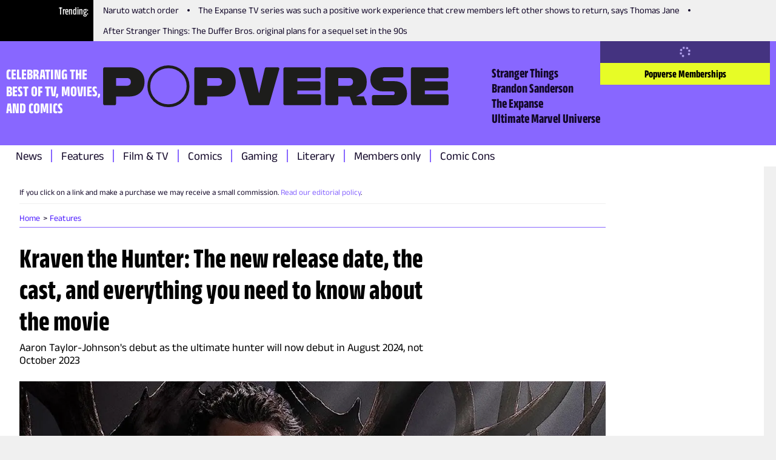

--- FILE ---
content_type: text/html; charset=utf-8
request_url: https://www.thepopverse.com/kraven-the-hunter-marvel-movie-release-date-trailer-cast-mcu
body_size: 31628
content:
<!DOCTYPE html><html lang="en"><head><meta charSet="utf-8"/><meta name="viewport" content="width=device-width, initial-scale=1"/><link rel="preload" href="/_next/static/media/b59db18e66363b47-s.p.woff2" as="font" crossorigin="" type="font/woff2"/><link rel="preload" href="/_next/static/media/bb95cf3aa8d212e0-s.p.woff2" as="font" crossorigin="" type="font/woff2"/><link rel="preload" href="/_next/static/media/e61a83074cbc4be3-s.p.woff2" as="font" crossorigin="" type="font/woff2"/><link rel="preload" href="/_next/static/media/fc7be73edabdac7a-s.p.woff2" as="font" crossorigin="" type="font/woff2"/><link rel="preload" as="image" href="https://assets.reedpopcdn.com/0435_popverse-logo.svg"/><link rel="stylesheet" href="/_next/static/css/2d9da6da63e3de37.css" data-precedence="next"/><link rel="stylesheet" href="/_next/static/css/f3e971721fef8467.css" data-precedence="next"/><link rel="stylesheet" href="/_next/static/css/f7f21ed25ed1fd18.css" data-precedence="next"/><link rel="preload" as="script" fetchPriority="low" href="/_next/static/chunks/webpack-f04f288486812c98.js"/><script src="/_next/static/chunks/fd9d1056-ffd4874e0085e859.js" async=""></script><script src="/_next/static/chunks/69-66de2fbffe017d5f.js" async=""></script><script src="/_next/static/chunks/main-app-4cefd86fb02d4528.js" async=""></script><script src="/_next/static/chunks/703-4ca68eeb6e12e460.js" async=""></script><script src="/_next/static/chunks/app/global-error-db15aeee293f361c.js" async=""></script><script src="/_next/static/chunks/53c13509-7954f2b56c679c6c.js" async=""></script><script src="/_next/static/chunks/267-8b2058c3d1084ae9.js" async=""></script><script src="/_next/static/chunks/334-a5eb7f55ac81cb00.js" async=""></script><script src="/_next/static/chunks/app/layout-849b95fcd451f03c.js" async=""></script><script src="/_next/static/chunks/aaea2bcf-720157d109e7fdf4.js" async=""></script><script src="/_next/static/chunks/261-cf4daabae7113e73.js" async=""></script><script src="/_next/static/chunks/114-55e7d01ef894ff85.js" async=""></script><script src="/_next/static/chunks/457-0da6d8cec1688208.js" async=""></script><script src="/_next/static/chunks/228-5c592335306ce591.js" async=""></script><script src="/_next/static/chunks/app/page-4d1223e5a1735c60.js" async=""></script><link rel="preload" href="https://securepubads.g.doubleclick.net/tag/js/gpt.js" as="script"/><link rel="preload" href="https://assets.adobedtm.com/780ba0d13deb/35a8a32d8628/launch-ca7a137568d0.min.js" as="script"/><title>Kraven the Hunter: The new release date, the cast, and everything you need to know about the movie | Popverse</title><meta name="description" content="Aaron Taylor-Johnson returns to superhero movies as a super-villain in Kraven the Hunter from Sony, Columbia, and Marvel"/><meta name="referrer" content="no-referrer-when-downgrade"/><meta name="robots" content="max-image-preview:large"/><link rel="canonical" href="https://www.thepopverse.com/kraven-the-hunter-marvel-movie-release-date-trailer-cast-mcu"/><meta property="og:title" content="Kraven the Hunter: The new release date, the cast, and everything you need to know about the movie"/><meta property="og:description" content="Aaron Taylor-Johnson returns to superhero movies as a super-villain in Kraven the Hunter from Sony, Columbia, and Marvel"/><meta property="og:url" content="https://www.thepopverse.com/kraven-the-hunter-marvel-movie-release-date-trailer-cast-mcu/"/><meta property="og:site_name" content="Popverse"/><meta property="og:image" content="https://media.thepopverse.com/media/kraven_dyfxhtm-qxpnkqcivk2elhuxuryma0qpyy.jpg"/><meta property="og:image:width" content="1200"/><meta property="og:image:height" content="600"/><meta property="og:image:alt" content="Kraven the Hunter: The new release date, the cast, and everything you need to know about the movie"/><meta property="og:type" content="website"/><meta name="twitter:card" content="summary_large_image"/><meta name="twitter:site" content="@NY_Comic_Con"/><meta name="twitter:creator" content="@NY_Comic_Con"/><meta name="twitter:title" content="Kraven the Hunter: The new release date, the cast, and everything you need to know about the movie"/><meta name="twitter:description" content="Aaron Taylor-Johnson returns to superhero movies as a super-villain in Kraven the Hunter from Sony, Columbia, and Marvel"/><meta name="twitter:image" content="https://media.thepopverse.com/media/kraven_dyfxhtm-qxpnkqcivk2elhuxuryma0qpyy.jpg"/><meta name="twitter:image:width" content="1200"/><meta name="twitter:image:height" content="600"/><meta name="twitter:image:alt" content="Kraven the Hunter: The new release date, the cast, and everything you need to know about the movie"/><link rel="icon" href="/favicon.ico" type="image/x-icon" sizes="16x16"/><link rel="icon" href="/icon1.png?d580a4bde995cf32" type="image/png" sizes="16x16"/><link rel="icon" href="/icon2.png?a14189941dbaf80e" type="image/png" sizes="32x32"/><link rel="icon" href="/icon3.png?a19a2e91bc3e7bea" type="image/png" sizes="48x48"/><link rel="apple-touch-icon" href="/apple-icon.png?b96384bc9cdcd85e" type="image/png" sizes="180x180"/><meta name="next-size-adjust"/><script src="/_next/static/chunks/polyfills-c67a75d1b6f99dc8.js" noModule=""></script></head><body class="__className_595ebb"><header class="header_root__41Q6L" role="banner"><nav class="trending_root__yhQlu"><span class="trending_label__hQ17t">Trending</span><ul class="trending_list__oKqYa"><li><a title="Naruto watch order" href="/naruto-anime-movies-episodes-watch-order-shippuden-boruto/">Naruto watch order</a></li><li><a title="The Expanse TV series was such a positive work experience that crew members left other shows to return, says Thomas Jane" href="/tv-the-expanse-thomas-jane-interview-popversations-filming-toronto/">The Expanse TV series was such a positive work experience that crew members left other shows to return, says Thomas Jane</a></li><li><a title="After Stranger Things: The Duffer Bros. original plans for a sequel set in the 90s" href="/tv-stranger-things-duffer-brothers-montauk-sequel/">After Stranger Things: The Duffer Bros. original plans for a sequel set in the 90s</a></li></ul></nav><div class="header_mainWrapper__XhP7c"><div class="header_infoWrapper__cVGq6"><p class="header_tagline__Xep8h">CELEBRATING THE BEST OF TV, MOVIES, AND COMICS</p><a class="header_logoWrapper__TSR03" href="/"><div class="header_logo__9b1Md"><svg xmlns="http://www.w3.org/2000/svg" width="100%" height="100%" viewBox="0 0 255.83 31.143"><defs><clipPath id="a"><path fill="#1d1d1b" d="M0 0h255.83v31.143H0z"></path></clipPath></defs><g clip-path="url(#a)" fill="#1d1d1b"><path d="M48.364 0a15.4 15.4 0 0 0-15.553 15.571 15.4 15.4 0 0 0 15.553 15.572 15.24 15.24 0 0 0 15.59-15.572A15.414 15.414 0 0 0 48.364 0m0 29.007a13.13 13.13 0 0 1-13.417-13.436A13.283 13.283 0 0 1 48.364 2.136a13.15 13.15 0 0 1 13.454 13.435 13.15 13.15 0 0 1-13.454 13.436M19.3 1.44H1.187c-.315 0-.617.125-.839.348A1.19 1.19 0 0 0 0 2.627v25.888c0 .315.125.617.348.839a1.19 1.19 0 0 0 .839.348h7.23A1.187 1.187 0 0 0 9.6 28.515V23.22h9.738c6.933 0 11.342-4.183 11.342-10.927S26.275 1.44 19.3 1.44m-1.579 13.754H9.6V9.467h8.08a2.655 2.655 0 0 1 2.079.757 2.66 2.66 0 0 1 .785 2.069 2.685 2.685 0 0 1-2.826 2.9M86.792 1.44H68.675c-.656 0-1.187.531-1.187 1.187v25.888c0 .656.531 1.187 1.187 1.187h7.23c.656 0 1.187-.531 1.187-1.187V23.22h9.738c6.933 0 11.342-4.183 11.342-10.927S93.764 1.44 86.792 1.44m-1.583 13.754h-8.118V9.467h8.08a2.655 2.655 0 0 1 2.079.757 2.66 2.66 0 0 1 .785 2.069 2.685 2.685 0 0 1-2.826 2.9m130.514-3.423-7.192.011a1.25 1.25 0 0 1-1.4-1.368 1.29 1.29 0 0 1 .35-1.037c.265-.277.64-.42 1.022-.392h12.6c.315 0 .617-.125.839-.348a1.19 1.19 0 0 0 .348-.839V2.584c0-.315-.125-.617-.348-.839a1.19 1.19 0 0 0-.839-.348h-13.824c-5.668 0-9.331 3.54-9.331 9.019a8.76 8.76 0 0 0 2.561 6.564 9.646 9.646 0 0 0 6.8 2.4H214.686a1.285 1.285 0 0 1 1.184 1.417 1.25 1.25 0 0 1-1.4 1.368h-14.193c-.315 0-.617.125-.839.348a1.19 1.19 0 0 0-.348.839v5.219c0 .315.125.617.348.839a1.19 1.19 0 0 0 .839.348h15.418a9.646 9.646 0 0 0 6.8-2.4 8.76 8.76 0 0 0 2.562-6.564c0-5.479-3.663-9.019-9.333-9.019M129.342 1.44h-8.437a1.14 1.14 0 0 0-1.111.882l-4.272 18.334h-.1L111.15 2.322a1.14 1.14 0 0 0-1.112-.882h-8.436a1.14 1.14 0 0 0-1.1 1.453l7.416 26.133a.93.93 0 0 0 .894.675h13.318a.93.93 0 0 0 .894-.675l7.416-26.133a1.14 1.14 0 0 0-1.1-1.453m30.88 20.161h-16.379v-2.826h15.852c.315 0 .617-.125.839-.348a1.19 1.19 0 0 0 .348-.839v-4.484c0-.315-.125-.617-.348-.839a1.19 1.19 0 0 0-.839-.348h-15.852V9.543h16.266c.315 0 .617-.125.839-.348a1.19 1.19 0 0 0 .348-.839V2.628c0-.315-.125-.617-.348-.839a1.19 1.19 0 0 0-.839-.348h-25.4c-.315 0-.617.125-.839.348a1.19 1.19 0 0 0-.348.839v25.888c0 .315.125.617.348.839a1.19 1.19 0 0 0 .839.348h25.517c.315 0 .617-.125.839-.348a1.19 1.19 0 0 0 .348-.839v-5.728c0-.315-.125-.617-.348-.839a1.19 1.19 0 0 0-.839-.348m94.418 0h-16.379v-2.826h15.852c.315 0 .617-.125.839-.348a1.19 1.19 0 0 0 .348-.839v-4.484c0-.315-.125-.617-.348-.839a1.19 1.19 0 0 0-.839-.348h-15.852V9.543h16.267a1.19 1.19 0 0 0 1.186-1.187V2.628c0-.315-.125-.617-.348-.839a1.19 1.19 0 0 0-.839-.348h-25.4c-.315 0-.617.125-.839.348a1.19 1.19 0 0 0-.348.839v25.888c0 .315.125.617.348.839a1.19 1.19 0 0 0 .839.348h25.517c.315 0 .617-.125.839-.348a1.19 1.19 0 0 0 .348-.839v-5.728c0-.315-.125-.617-.348-.839a1.19 1.19 0 0 0-.839-.348m-61.535 1.512h-5.728l3.367-1.984a8.8 8.8 0 0 0 4.238-6.006 16.4 16.4 0 0 0 .228-2.84c0-6.745-4.409-10.853-11.38-10.853h-18.114c-.315 0-.617.125-.839.348a1.19 1.19 0 0 0-.348.839v25.889c0 .315.125.617.348.839a1.19 1.19 0 0 0 .839.348h7.23c.315 0 .617-.125.839-.348a1.19 1.19 0 0 0 .348-.839v-5.295h8.529l2.081 5.994a.755.755 0 0 0 .713.507h9.1a.756.756 0 0 0 .62-.33.75.75 0 0 0 .08-.697zm-10.858-7.928h-8.118V9.462h8.08a2.655 2.655 0 0 1 2.079.757 2.66 2.66 0 0 1 .785 2.069 2.685 2.685 0 0 1-2.826 2.9"></path></g></svg></div></a><div class="header_secondaryNavWrapper__FR8us"><nav class="secondary-navigation_root__zskEO"><ul><li><a title="Stranger Things" href="/tv-shows/stranger-things/">Stranger Things</a></li><li><a title="Brandon Sanderson" href="/personas/brandon-sanderson/">Brandon Sanderson</a></li><li><a title="The Expanse" href="/tv-shows/the-expanse/">The Expanse</a></li><li><a title="Ultimate Marvel Universe" href="/universes/ultimate-marvel-universe/">Ultimate Marvel Universe</a></li></ul></nav></div></div><div class="header_accountWrapper__LW4TR"><div class="account_root__HHMdv"><button type="button" disabled="" class="button_button__bmQqK button_large__Ckrea button_c-white__NVxDK button_black__lWbd9 button_center__UjVK4 button_loading__u_tas button_disabled__WIFfv button_normal__NVfGl" style="height:undefinedpx;width:undefinedpx"><svg stroke="currentColor" fill="currentColor" stroke-width="0" viewBox="0 0 512 512" data-testid="spinner" height="1em" width="1em" xmlns="http://www.w3.org/2000/svg"><path d="M304 48a48 48 0 1 0 -96 0 48 48 0 1 0 96 0zm0 416a48 48 0 1 0 -96 0 48 48 0 1 0 96 0zM48 304a48 48 0 1 0 0-96 48 48 0 1 0 0 96zm464-48a48 48 0 1 0 -96 0 48 48 0 1 0 96 0zM142.9 437A48 48 0 1 0 75 369.1 48 48 0 1 0 142.9 437zm0-294.2A48 48 0 1 0 75 75a48 48 0 1 0 67.9 67.9zM369.1 437A48 48 0 1 0 437 369.1 48 48 0 1 0 369.1 437z"></path></svg></button><a href="/memberships" target="_blank" aria-disabled="false" class="button_button__bmQqK button_large__Ckrea button_c-black__pQCQA button_secondary__0Q3qh button_left__9J_3p button_link__KDxhR button_bold__PlF7u account_subscribeBtn__NWWYR" style="height:undefinedpx;width:undefinedpx">Popverse Memberships</a></div></div><div class="header_menuBtnWrapper__l2eQe"><button type="button" class="button_button__bmQqK button_small__UdwP6 button_c-black__pQCQA button_transparent__7Nje4 button_center__UjVK4 button_iconLeft__2BhGi button_normal__NVfGl header_toggleBtn__M66cl" style="height:undefinedpx;width:undefinedpx" aria-label="Toggle main menu"><span class="button_iconLeft__2BhGi"><svg stroke="currentColor" fill="currentColor" stroke-width="0" viewBox="0 0 448 512" color="black" style="color:black" height="20" width="20" xmlns="http://www.w3.org/2000/svg"><path d="M0 96C0 78.3 14.3 64 32 64l384 0c17.7 0 32 14.3 32 32s-14.3 32-32 32L32 128C14.3 128 0 113.7 0 96zM0 256c0-17.7 14.3-32 32-32l384 0c17.7 0 32 14.3 32 32s-14.3 32-32 32L32 288c-17.7 0-32-14.3-32-32zM448 416c0 17.7-14.3 32-32 32L32 448c-17.7 0-32-14.3-32-32s14.3-32 32-32l384 0c17.7 0 32 14.3 32 32z"></path></svg></span>Menu</button></div></div><div class="header_primaryNavWrapper__KvaO4"><nav class="primary-navigation_root__8YSbO"><ul><li><a class="archive-news" title="News" href="/archive/news/">News</a></li><li><a class="archive-features" title="Features" href="/archive/features/">Features</a></li><li><a class="fandoms-film-tv" title="Film &amp; TV" href="/fandoms/film-tv/">Film &amp; TV</a></li><li><a class="comics" title="Comics" href="/comics/">Comics</a></li><li><a class="fandoms-gaming" title="Gaming" href="/fandoms/gaming/">Gaming</a></li><li><a class="fandoms-literary" title="Literary" href="/fandoms/literary/">Literary</a></li><li><a class="memberships-archive" title="Members only" href="/memberships/archive/">Members only</a></li><li><a class="events" title="Comic Cons" href="/events/">Comic Cons</a></li></ul></nav></div></header><main role="main"><article><div class="container_container__NHDUg"><div></div><div class="container_mainWrapper__2eHsV"><div class="container_content__36Br_"><div class="container"><div class="article_mainContent__bAXyt"><section class="article_disclaimer__GjRX0"><div class="htmlWrapper"><p>If you click on a link and make a purchase we may receive a small commission.<span>&nbsp;</span><a href="https://www.thepopverse.com/editorial-policy">Read our editorial policy</a>.</p></div></section><section class="article_breadcrumbs__hNLoz"><div class="breadcrumb_root__ZgQjA"><nav role="navigation" class="breadcrumb_breadcrumbs__5tluk"><ul role="list"><li role="listitem"><a role="link" title="Home" data-active="false" href="/">Home</a></li><li role="listitem"><a role="link" title="Features" data-active="false" href="/archive/features/">Features</a></li></ul></nav></div><div id="ad_article-mobile-mpu-banner" class="google-ad_wrapper__ZmhTR google-ad_desktopHidden__XbBG0 google-ad_hidden__XCejY"><div id="article-mobile-mpu-banner" class="google-ad_adWrapper__8Z7ag google-ad_center__byASz google-ad_hidden__XCejY"></div></div></section><section class="article_headline__FrTOj"><h1 class="heading_h1__OZvFr heading_left__sv5A9 heading_black__SSHWx heading_bold__Zj4MY">Kraven the Hunter: The new release date, the cast, and everything you need to know about the movie</h1></section><section class="article_strapline__IyJTk"><p class="paragraph_paragraph-mediumSize__E6jLE paragraph_paragraph-mediumLineHeight__J849c paragraph_paragraph-left__8Iid_ paragraph_paragraph-black__RmPZv paragraph_paragraph-normal___VGUe">Aaron Taylor-Johnson&#x27;s debut as the ultimate hunter will now debut in August 2024, not October 2023</p></section><section class="article_headlineImage__acvCy"><figure class="image_root__o6Ic_ image_center__Yc43_"><img alt="Kraven the Hunter" role="button" tabindex="0" loading="lazy" width="1200" height="700" decoding="async" data-nimg="1" class="image_image__fHb59 image_clickable__sXjwj" style="color:transparent" sizes="100vw" srcSet="/_next/image?url=https%3A%2F%2Fmedia.thepopverse.com%2Fmedia%2Fkraven_dyfxhtm-qxpnkqcivk2elhuxuryma0qpyy.jpg&amp;w=320&amp;q=75 320w, /_next/image?url=https%3A%2F%2Fmedia.thepopverse.com%2Fmedia%2Fkraven_dyfxhtm-qxpnkqcivk2elhuxuryma0qpyy.jpg&amp;w=384&amp;q=75 384w, /_next/image?url=https%3A%2F%2Fmedia.thepopverse.com%2Fmedia%2Fkraven_dyfxhtm-qxpnkqcivk2elhuxuryma0qpyy.jpg&amp;w=480&amp;q=75 480w, /_next/image?url=https%3A%2F%2Fmedia.thepopverse.com%2Fmedia%2Fkraven_dyfxhtm-qxpnkqcivk2elhuxuryma0qpyy.jpg&amp;w=640&amp;q=75 640w, /_next/image?url=https%3A%2F%2Fmedia.thepopverse.com%2Fmedia%2Fkraven_dyfxhtm-qxpnkqcivk2elhuxuryma0qpyy.jpg&amp;w=768&amp;q=75 768w, /_next/image?url=https%3A%2F%2Fmedia.thepopverse.com%2Fmedia%2Fkraven_dyfxhtm-qxpnkqcivk2elhuxuryma0qpyy.jpg&amp;w=1024&amp;q=75 1024w, /_next/image?url=https%3A%2F%2Fmedia.thepopverse.com%2Fmedia%2Fkraven_dyfxhtm-qxpnkqcivk2elhuxuryma0qpyy.jpg&amp;w=1280&amp;q=75 1280w" src="/_next/image?url=https%3A%2F%2Fmedia.thepopverse.com%2Fmedia%2Fkraven_dyfxhtm-qxpnkqcivk2elhuxuryma0qpyy.jpg&amp;w=1280&amp;q=75"/><figcaption class="image_caption__dCyz4">Image credit: Sony Pictures</figcaption></figure><!--$!--><template data-dgst="BAILOUT_TO_CLIENT_SIDE_RENDERING"></template><!--/$--></section><section class="article_sectAuthor__dvI8H"><div class="metadata_wrapper__hbSbt"><div class="avatar_avatar__gC1wK" style="width:70px;height:70px"><img alt="Chris Arrant" loading="lazy" decoding="async" data-nimg="fill" style="position:absolute;height:100%;width:100%;left:0;top:0;right:0;bottom:0;object-fit:cover;color:transparent" sizes="100vw" srcSet="/_next/image?url=https%3A%2F%2Fmedia.thepopverse.com%2Fmedia%2Fb_mtffozc-pcvdhruc4cvfllzeiwtlqscn1q.jpg&amp;w=320&amp;q=75 320w, /_next/image?url=https%3A%2F%2Fmedia.thepopverse.com%2Fmedia%2Fb_mtffozc-pcvdhruc4cvfllzeiwtlqscn1q.jpg&amp;w=384&amp;q=75 384w, /_next/image?url=https%3A%2F%2Fmedia.thepopverse.com%2Fmedia%2Fb_mtffozc-pcvdhruc4cvfllzeiwtlqscn1q.jpg&amp;w=480&amp;q=75 480w, /_next/image?url=https%3A%2F%2Fmedia.thepopverse.com%2Fmedia%2Fb_mtffozc-pcvdhruc4cvfllzeiwtlqscn1q.jpg&amp;w=640&amp;q=75 640w, /_next/image?url=https%3A%2F%2Fmedia.thepopverse.com%2Fmedia%2Fb_mtffozc-pcvdhruc4cvfllzeiwtlqscn1q.jpg&amp;w=768&amp;q=75 768w, /_next/image?url=https%3A%2F%2Fmedia.thepopverse.com%2Fmedia%2Fb_mtffozc-pcvdhruc4cvfllzeiwtlqscn1q.jpg&amp;w=1024&amp;q=75 1024w, /_next/image?url=https%3A%2F%2Fmedia.thepopverse.com%2Fmedia%2Fb_mtffozc-pcvdhruc4cvfllzeiwtlqscn1q.jpg&amp;w=1280&amp;q=75 1280w" src="/_next/image?url=https%3A%2F%2Fmedia.thepopverse.com%2Fmedia%2Fb_mtffozc-pcvdhruc4cvfllzeiwtlqscn1q.jpg&amp;w=1280&amp;q=75"/></div><div class="meta-text_base__JCLnD"><div><strong data-slug="features">Features</strong> <span>by</span> <span><a href="/authors/chris-arrant/">Chris Arrant</a></span>, <span>Editor-in-Chief</span></div><div>Published on <time dateTime="2023-07-31T18:00:00Z">Mon Jul 31 2023</time></div></div></div></section><section class="article_content__PGLcv article_articleContent__ae_e0" data-type="article_content"><div class="htmlWrapper"><p>
Fans excited to see Aaron Taylor-Johnson in full flight as Marvel’s Kraven the Hunter in the upcoming Sony movie of the same name will have to learn the value of patience, with the studio postponing the feature for almost a full year in light of the <a href="https://www.thepopverse.com/actor-strike-actors-sag-aftra-studios-conventions-movie-tv-movies-films">SAG-AFTRA strike</a>. Don’t worry; we still have the trailer and a first poster to look at while we wait.
</p>
<p>Coming out as part of Sony's Spider-Man Universe (itself a part of the larger Marvel Cinematic Universe's multiverse thanks to Spider-Man: No Way Home), the Kraven the Hunter movie features one of Spider-Man's classic villains stepping out into his own movie - and making his live-action debut in the process. In the film, multi-time superhero Aaron Taylor-Johnson becomes a bad guy (and a seemingly buff one at that) as Sony looks to expand its corner of the MCU.</p>

<p>With Kraven the Hunter coming to theaters in 2024, there's a lot of questions to be answered about what to expect. Here's everything we know about the project, as well as a couple theories.</p>

<h2>
Where is that Kraven the Hunter trailer?
</h2>

<p>
The first official footage from the Kraven the Hunter film was shown to theater-owners on Monday April 24, 2023 as part of the closed-door event Cinemacon. Fans would have to wait almost two months to see it for themselves, with the trailer eventually released for the public June 19. Watch the trailer below or <a href="https://www.thepopverse.com/kraven-the-hunter-trailer-sony-aaron-taylor-johnson">read our thoughts about it</a>. 
</p>
<iframe width="560" height="315" src="https://www.youtube.com/embed/rze8QYwWGMs?si=cdvPaB67oZMMa_FL" title="YouTube video player" frameborder="0" allow="accelerometer; autoplay; clipboard-write; encrypted-media; gyroscope; picture-in-picture; web-share" referrerpolicy="strict-origin-when-cross-origin" allowfullscreen=""></iframe>

<h2>
What is the Kraven the Hunter release date?
</h2>
</div><figure class="image_root__o6Ic_ image_center__Yc43_"><img alt="Kraven" role="button" tabindex="0" loading="lazy" width="2000" height="1200" decoding="async" data-nimg="1" class="image_image__fHb59 image_clickable__sXjwj" style="color:transparent" sizes="100vw" srcSet="/_next/image?url=https%3A%2F%2Fmedia.thepopverse.com%2Fmedia%2Fkraven-1-qnjhvo4pxolehkyvjg1l3y5yjq.jpg&amp;w=320&amp;q=75 320w, /_next/image?url=https%3A%2F%2Fmedia.thepopverse.com%2Fmedia%2Fkraven-1-qnjhvo4pxolehkyvjg1l3y5yjq.jpg&amp;w=384&amp;q=75 384w, /_next/image?url=https%3A%2F%2Fmedia.thepopverse.com%2Fmedia%2Fkraven-1-qnjhvo4pxolehkyvjg1l3y5yjq.jpg&amp;w=480&amp;q=75 480w, /_next/image?url=https%3A%2F%2Fmedia.thepopverse.com%2Fmedia%2Fkraven-1-qnjhvo4pxolehkyvjg1l3y5yjq.jpg&amp;w=640&amp;q=75 640w, /_next/image?url=https%3A%2F%2Fmedia.thepopverse.com%2Fmedia%2Fkraven-1-qnjhvo4pxolehkyvjg1l3y5yjq.jpg&amp;w=768&amp;q=75 768w, /_next/image?url=https%3A%2F%2Fmedia.thepopverse.com%2Fmedia%2Fkraven-1-qnjhvo4pxolehkyvjg1l3y5yjq.jpg&amp;w=1024&amp;q=75 1024w, /_next/image?url=https%3A%2F%2Fmedia.thepopverse.com%2Fmedia%2Fkraven-1-qnjhvo4pxolehkyvjg1l3y5yjq.jpg&amp;w=1280&amp;q=75 1280w" src="/_next/image?url=https%3A%2F%2Fmedia.thepopverse.com%2Fmedia%2Fkraven-1-qnjhvo4pxolehkyvjg1l3y5yjq.jpg&amp;w=1280&amp;q=75"/><figcaption class="image_caption__dCyz4">Image credit: Marvel Comics</figcaption></figure><!--$!--><template data-dgst="BAILOUT_TO_CLIENT_SIDE_RENDERING"></template><!--/$--><div id="ad_article-content-banner-1" class="google-ad_wrapper__ZmhTR google-ad_hidden__XCejY"><div id="article-content-banner-1" class="google-ad_adWrapper__8Z7ag google-ad_center__byASz google-ad_hidden__XCejY" style="height:250px"></div></div><div class="htmlWrapper">


<p>
Columbia Pictures' Kraven the Hunter movie was scheduled to be released on October 6, 2023 for those in the United States, Canada, the United Kingdom, and Turkey among others. That changed in late July when Sony <a href="https://www.hollywoodreporter.com/movies/movie-news/spider-man-beyond-the-spider-verse-delayed-1235547084/">announced that it was postponing the movie's release until August 30, 2024</a>. The reasoning given was that Sony wanted the entire cast to be available to promote the movie.
</p>

<p>
Whenever it happens, you'll be able to buy tickets for Kraven the Hunter on <a type="ext" rel="sponsored noopener" target="_blank" href="https://www.fandango.com/">Fandango</a> or <a type="ext" rel="sponsored noopener" target="_blank" href="https://www.atomtickets.com/">Atom Tickets</a>.</p>

<h2>
What are Kraven the Hunter's powers?
</h2>
</div><figure class="image_root__o6Ic_ image_center__Yc43_"><img alt="Kraven" role="button" tabindex="0" loading="lazy" width="2000" height="1200" decoding="async" data-nimg="1" class="image_image__fHb59 image_clickable__sXjwj" style="color:transparent" sizes="100vw" srcSet="/_next/image?url=https%3A%2F%2Fmedia.thepopverse.com%2Fmedia%2F92081-43958-kraven-the-hunter-3ealrkzj03jexkejqq0luso5nu.jpg&amp;w=320&amp;q=75 320w, /_next/image?url=https%3A%2F%2Fmedia.thepopverse.com%2Fmedia%2F92081-43958-kraven-the-hunter-3ealrkzj03jexkejqq0luso5nu.jpg&amp;w=384&amp;q=75 384w, /_next/image?url=https%3A%2F%2Fmedia.thepopverse.com%2Fmedia%2F92081-43958-kraven-the-hunter-3ealrkzj03jexkejqq0luso5nu.jpg&amp;w=480&amp;q=75 480w, /_next/image?url=https%3A%2F%2Fmedia.thepopverse.com%2Fmedia%2F92081-43958-kraven-the-hunter-3ealrkzj03jexkejqq0luso5nu.jpg&amp;w=640&amp;q=75 640w, /_next/image?url=https%3A%2F%2Fmedia.thepopverse.com%2Fmedia%2F92081-43958-kraven-the-hunter-3ealrkzj03jexkejqq0luso5nu.jpg&amp;w=768&amp;q=75 768w, /_next/image?url=https%3A%2F%2Fmedia.thepopverse.com%2Fmedia%2F92081-43958-kraven-the-hunter-3ealrkzj03jexkejqq0luso5nu.jpg&amp;w=1024&amp;q=75 1024w, /_next/image?url=https%3A%2F%2Fmedia.thepopverse.com%2Fmedia%2F92081-43958-kraven-the-hunter-3ealrkzj03jexkejqq0luso5nu.jpg&amp;w=1280&amp;q=75 1280w" src="/_next/image?url=https%3A%2F%2Fmedia.thepopverse.com%2Fmedia%2F92081-43958-kraven-the-hunter-3ealrkzj03jexkejqq0luso5nu.jpg&amp;w=1280&amp;q=75"/><figcaption class="image_caption__dCyz4">Image credit: Marvel Comics</figcaption></figure><!--$!--><template data-dgst="BAILOUT_TO_CLIENT_SIDE_RENDERING"></template><!--/$--><div id="ad_article-content-banner-3" class="google-ad_wrapper__ZmhTR google-ad_hidden__XCejY"><div id="article-content-banner-3" class="google-ad_adWrapper__8Z7ag google-ad_center__byASz google-ad_hidden__XCejY" style="height:250px"></div></div><div class="htmlWrapper">


<p>
While some might think Kraven has no powers outside of his immense skill and natural abilities to hunt, in the comic books, he does have special superhuman abilities - thanks to a serum concocted out of various herbs. For more on Kraven's powers, as well as his origin, read our <a href="https://www.thepopverse.com/kraven-the-hunter-spider-man-last-hunt-marvel-sony-mcu-studios">Kraven the Hunter guide</a>.
</p>
<p>
According to the first trailer for the movie, he appears to have the ability to communicate with animals in some way, after he got infected by lion blood while unconscious...? Movies are odd.
</p>

<h2>Who is in the Kraven the Hunter cast?</h2></div><figure class="image_root__o6Ic_ image_center__Yc43_"><img alt="Kraven" role="button" tabindex="0" loading="lazy" width="2000" height="1200" decoding="async" data-nimg="1" class="image_image__fHb59 image_clickable__sXjwj" style="color:transparent" sizes="100vw" srcSet="/_next/image?url=https%3A%2F%2Fmedia.thepopverse.com%2Fmedia%2F1226370-kravinoffs-2rid5zpdsfcfjjtzw5pn3qawb2.jpg&amp;w=320&amp;q=75 320w, /_next/image?url=https%3A%2F%2Fmedia.thepopverse.com%2Fmedia%2F1226370-kravinoffs-2rid5zpdsfcfjjtzw5pn3qawb2.jpg&amp;w=384&amp;q=75 384w, /_next/image?url=https%3A%2F%2Fmedia.thepopverse.com%2Fmedia%2F1226370-kravinoffs-2rid5zpdsfcfjjtzw5pn3qawb2.jpg&amp;w=480&amp;q=75 480w, /_next/image?url=https%3A%2F%2Fmedia.thepopverse.com%2Fmedia%2F1226370-kravinoffs-2rid5zpdsfcfjjtzw5pn3qawb2.jpg&amp;w=640&amp;q=75 640w, /_next/image?url=https%3A%2F%2Fmedia.thepopverse.com%2Fmedia%2F1226370-kravinoffs-2rid5zpdsfcfjjtzw5pn3qawb2.jpg&amp;w=768&amp;q=75 768w, /_next/image?url=https%3A%2F%2Fmedia.thepopverse.com%2Fmedia%2F1226370-kravinoffs-2rid5zpdsfcfjjtzw5pn3qawb2.jpg&amp;w=1024&amp;q=75 1024w, /_next/image?url=https%3A%2F%2Fmedia.thepopverse.com%2Fmedia%2F1226370-kravinoffs-2rid5zpdsfcfjjtzw5pn3qawb2.jpg&amp;w=1280&amp;q=75 1280w" src="/_next/image?url=https%3A%2F%2Fmedia.thepopverse.com%2Fmedia%2F1226370-kravinoffs-2rid5zpdsfcfjjtzw5pn3qawb2.jpg&amp;w=1280&amp;q=75"/><figcaption class="image_caption__dCyz4">Image credit: Marvel Comics</figcaption></figure><!--$!--><template data-dgst="BAILOUT_TO_CLIENT_SIDE_RENDERING"></template><!--/$--><div id="ad_article-content-banner-5" class="google-ad_wrapper__ZmhTR google-ad_hidden__XCejY"><div id="article-content-banner-5" class="google-ad_adWrapper__8Z7ag google-ad_center__byASz google-ad_hidden__XCejY" style="height:250px"></div></div><div class="htmlWrapper">


<p>
As previously mentioned, Aaron Taylor-Johnson plays the titular character Kraven - AKA Sergei Kravinoff. He'll be joined by a interesting cast which includes:</p>

<ul>
<li>Christopher Abbot as an as-yet-confirmed villain</li>
<li>Alessando Nivola as Rhino, a quintessential Spider-Man villain</li>
<li>Russell Crowe as Kraven's father. This role hasn't been named for the movie, but in comics it's Nikolai Kravinoff - a member of the fallen Russian ruler Tsar Nicholas II's court.</li>
<li>Ariana DeBose as Calypso, who in the comics is a voodoo priest</li>
<li>Fred Hechinger as the Chameleon (AKA Dmitri Smerdyakov), another classic Marvel villain but also Kraven's in-comics half-brother</li>
<li>Levi Miller in an undisclosed role</li>
</ul>

<h2>Is there a Kraven the Hunter poster?</h2>
<p>
Why, yes. Here it is.</p>
</div><figure class="image_root__o6Ic_ image_center__Yc43_"><img alt="Kraven the Hunter" role="button" tabindex="0" loading="lazy" width="1200" height="1500" decoding="async" data-nimg="1" class="image_image__fHb59 image_clickable__sXjwj" style="color:transparent" sizes="100vw" srcSet="/_next/image?url=https%3A%2F%2Fmedia.thepopverse.com%2Fmedia%2Fkraven_hsbuoll-u5un525240le1evh4jhhznrfja.jpg&amp;w=320&amp;q=75 320w, /_next/image?url=https%3A%2F%2Fmedia.thepopverse.com%2Fmedia%2Fkraven_hsbuoll-u5un525240le1evh4jhhznrfja.jpg&amp;w=384&amp;q=75 384w, /_next/image?url=https%3A%2F%2Fmedia.thepopverse.com%2Fmedia%2Fkraven_hsbuoll-u5un525240le1evh4jhhznrfja.jpg&amp;w=480&amp;q=75 480w, /_next/image?url=https%3A%2F%2Fmedia.thepopverse.com%2Fmedia%2Fkraven_hsbuoll-u5un525240le1evh4jhhznrfja.jpg&amp;w=640&amp;q=75 640w, /_next/image?url=https%3A%2F%2Fmedia.thepopverse.com%2Fmedia%2Fkraven_hsbuoll-u5un525240le1evh4jhhznrfja.jpg&amp;w=768&amp;q=75 768w, /_next/image?url=https%3A%2F%2Fmedia.thepopverse.com%2Fmedia%2Fkraven_hsbuoll-u5un525240le1evh4jhhznrfja.jpg&amp;w=1024&amp;q=75 1024w, /_next/image?url=https%3A%2F%2Fmedia.thepopverse.com%2Fmedia%2Fkraven_hsbuoll-u5un525240le1evh4jhhznrfja.jpg&amp;w=1280&amp;q=75 1280w" src="/_next/image?url=https%3A%2F%2Fmedia.thepopverse.com%2Fmedia%2Fkraven_hsbuoll-u5un525240le1evh4jhhznrfja.jpg&amp;w=1280&amp;q=75"/><figcaption class="image_caption__dCyz4">Image credit: Sony Pictures Entertainment</figcaption></figure><!--$!--><template data-dgst="BAILOUT_TO_CLIENT_SIDE_RENDERING"></template><!--/$--><div id="ad_article-content-banner-7" class="google-ad_wrapper__ZmhTR google-ad_hidden__XCejY"><div id="article-content-banner-7" class="google-ad_adWrapper__8Z7ag google-ad_center__byASz google-ad_hidden__XCejY" style="height:250px"></div></div><div class="htmlWrapper">


<h2>Wait... is Kraven the Hunter rated-R?</h2></div><figure class="image_root__o6Ic_ image_center__Yc43_"><img alt="Kraven" role="button" tabindex="0" loading="lazy" width="2000" height="1200" decoding="async" data-nimg="1" class="image_image__fHb59 image_clickable__sXjwj" style="color:transparent" sizes="100vw" srcSet="/_next/image?url=https%3A%2F%2Fmedia.thepopverse.com%2Fmedia%2F1688139-sskraven-m3fpod3rvopelokukixd4zs3ay.jpg&amp;w=320&amp;q=75 320w, /_next/image?url=https%3A%2F%2Fmedia.thepopverse.com%2Fmedia%2F1688139-sskraven-m3fpod3rvopelokukixd4zs3ay.jpg&amp;w=384&amp;q=75 384w, /_next/image?url=https%3A%2F%2Fmedia.thepopverse.com%2Fmedia%2F1688139-sskraven-m3fpod3rvopelokukixd4zs3ay.jpg&amp;w=480&amp;q=75 480w, /_next/image?url=https%3A%2F%2Fmedia.thepopverse.com%2Fmedia%2F1688139-sskraven-m3fpod3rvopelokukixd4zs3ay.jpg&amp;w=640&amp;q=75 640w, /_next/image?url=https%3A%2F%2Fmedia.thepopverse.com%2Fmedia%2F1688139-sskraven-m3fpod3rvopelokukixd4zs3ay.jpg&amp;w=768&amp;q=75 768w, /_next/image?url=https%3A%2F%2Fmedia.thepopverse.com%2Fmedia%2F1688139-sskraven-m3fpod3rvopelokukixd4zs3ay.jpg&amp;w=1024&amp;q=75 1024w, /_next/image?url=https%3A%2F%2Fmedia.thepopverse.com%2Fmedia%2F1688139-sskraven-m3fpod3rvopelokukixd4zs3ay.jpg&amp;w=1280&amp;q=75 1280w" src="/_next/image?url=https%3A%2F%2Fmedia.thepopverse.com%2Fmedia%2F1688139-sskraven-m3fpod3rvopelokukixd4zs3ay.jpg&amp;w=1280&amp;q=75"/><figcaption class="image_caption__dCyz4">Image credit: Marvel Comics</figcaption></figure><!--$!--><template data-dgst="BAILOUT_TO_CLIENT_SIDE_RENDERING"></template><!--/$--><div id="ad_article-content-banner-9" class="google-ad_wrapper__ZmhTR google-ad_hidden__XCejY"><div id="article-content-banner-9" class="google-ad_adWrapper__8Z7ag google-ad_center__byASz google-ad_hidden__XCejY" style="height:250px"></div></div><div class="htmlWrapper">


<p>Yes. Kraven the Hunter joins a growing line of R-rated Marvel movies that includes <a type="ext" rel="sponsored noopener" target="_blank" href="https://www.amazon.com/Logan-Hugh-Jackman/dp/B06XDH6SZP/?tag=popverse-m-20">Logan</a>, <a type="ext" rel="sponsored noopener" target="_blank" href="https://www.amazon.com/Deadpool-Ryan-Reynolds/dp/B01BHDDR6M/?tag=popverse-m-20">Deadpool</a>, and <a type="ext" rel="sponsored noopener" target="_blank" href="https://www.amazon.com/Deadpool-2-Ryan-Reynolds/dp/B07D5KWFJ7/?tag=popverse-m-20">Deadpool 2</a>. While shocking to some, given the nature of the Kraven character in comics and the fact that Sony/Columbia doesn't own ancillary rights (such as toys) for Kraven, it's easy to see how the studios see Kraven working best for them financially by embracing the more mature elements of the source material.</p>

<h2>Is this movie based on Kraven's Last Hunt?</h2></div><figure class="image_root__o6Ic_ image_center__Yc43_"><img alt="Kraven" role="button" tabindex="0" loading="lazy" width="2000" height="1200" decoding="async" data-nimg="1" class="image_image__fHb59 image_clickable__sXjwj" style="color:transparent" sizes="100vw" srcSet="/_next/image?url=https%3A%2F%2Fmedia.thepopverse.com%2Fmedia%2Fasm-294-pnmlow2kp0ffjjnsjm1fabkmqi.jpg&amp;w=320&amp;q=75 320w, /_next/image?url=https%3A%2F%2Fmedia.thepopverse.com%2Fmedia%2Fasm-294-pnmlow2kp0ffjjnsjm1fabkmqi.jpg&amp;w=384&amp;q=75 384w, /_next/image?url=https%3A%2F%2Fmedia.thepopverse.com%2Fmedia%2Fasm-294-pnmlow2kp0ffjjnsjm1fabkmqi.jpg&amp;w=480&amp;q=75 480w, /_next/image?url=https%3A%2F%2Fmedia.thepopverse.com%2Fmedia%2Fasm-294-pnmlow2kp0ffjjnsjm1fabkmqi.jpg&amp;w=640&amp;q=75 640w, /_next/image?url=https%3A%2F%2Fmedia.thepopverse.com%2Fmedia%2Fasm-294-pnmlow2kp0ffjjnsjm1fabkmqi.jpg&amp;w=768&amp;q=75 768w, /_next/image?url=https%3A%2F%2Fmedia.thepopverse.com%2Fmedia%2Fasm-294-pnmlow2kp0ffjjnsjm1fabkmqi.jpg&amp;w=1024&amp;q=75 1024w, /_next/image?url=https%3A%2F%2Fmedia.thepopverse.com%2Fmedia%2Fasm-294-pnmlow2kp0ffjjnsjm1fabkmqi.jpg&amp;w=1280&amp;q=75 1280w" src="/_next/image?url=https%3A%2F%2Fmedia.thepopverse.com%2Fmedia%2Fasm-294-pnmlow2kp0ffjjnsjm1fabkmqi.jpg&amp;w=1280&amp;q=75"/><figcaption class="image_caption__dCyz4">Image credit: Marvel Comics</figcaption></figure><!--$!--><template data-dgst="BAILOUT_TO_CLIENT_SIDE_RENDERING"></template><!--/$--><div id="ad_article-content-banner-11" class="google-ad_wrapper__ZmhTR google-ad_hidden__XCejY"><div id="article-content-banner-11" class="google-ad_adWrapper__8Z7ag google-ad_center__byASz google-ad_hidden__XCejY" style="height:250px"></div></div><div class="htmlWrapper">


<p>While <a type="ext" rel="sponsored noopener" target="_blank" href="https://www.amazon.com/AMAZING-SPIDER-MAN-EPIC-COLLECTION-KRAVENS/dp/1302950339/?tag=popverse-m-20">Kraven's Last Hunt</a> is by far the best Kraven story in comics (don't @ me), it appears the Kraven the Hunter movie isn't pulling from that storyline, given the cast (and the lack of a Spider-Man). That being said, we'd love to be proven wrong.</p>

<h2>
How does Kraven fit into the Marvel Cinematic Universe?
</h2></div><figure class="image_root__o6Ic_ image_center__Yc43_"><img alt="Kraven" role="button" tabindex="0" loading="lazy" width="2000" height="1200" decoding="async" data-nimg="1" class="image_image__fHb59 image_clickable__sXjwj" style="color:transparent" sizes="100vw" srcSet="/_next/image?url=https%3A%2F%2Fmedia.thepopverse.com%2Fmedia%2F6733787-b-4hhbia1fdsnenifqtnzbswugsu.jpg&amp;w=320&amp;q=75 320w, /_next/image?url=https%3A%2F%2Fmedia.thepopverse.com%2Fmedia%2F6733787-b-4hhbia1fdsnenifqtnzbswugsu.jpg&amp;w=384&amp;q=75 384w, /_next/image?url=https%3A%2F%2Fmedia.thepopverse.com%2Fmedia%2F6733787-b-4hhbia1fdsnenifqtnzbswugsu.jpg&amp;w=480&amp;q=75 480w, /_next/image?url=https%3A%2F%2Fmedia.thepopverse.com%2Fmedia%2F6733787-b-4hhbia1fdsnenifqtnzbswugsu.jpg&amp;w=640&amp;q=75 640w, /_next/image?url=https%3A%2F%2Fmedia.thepopverse.com%2Fmedia%2F6733787-b-4hhbia1fdsnenifqtnzbswugsu.jpg&amp;w=768&amp;q=75 768w, /_next/image?url=https%3A%2F%2Fmedia.thepopverse.com%2Fmedia%2F6733787-b-4hhbia1fdsnenifqtnzbswugsu.jpg&amp;w=1024&amp;q=75 1024w, /_next/image?url=https%3A%2F%2Fmedia.thepopverse.com%2Fmedia%2F6733787-b-4hhbia1fdsnenifqtnzbswugsu.jpg&amp;w=1280&amp;q=75 1280w" src="/_next/image?url=https%3A%2F%2Fmedia.thepopverse.com%2Fmedia%2F6733787-b-4hhbia1fdsnenifqtnzbswugsu.jpg&amp;w=1280&amp;q=75"/><figcaption class="image_caption__dCyz4">Image credit: Marvel Comics</figcaption></figure><!--$!--><template data-dgst="BAILOUT_TO_CLIENT_SIDE_RENDERING"></template><!--/$--><div id="ad_article-content-banner-13" class="google-ad_wrapper__ZmhTR google-ad_hidden__XCejY"><div id="article-content-banner-13" class="google-ad_adWrapper__8Z7ag google-ad_center__byASz google-ad_hidden__XCejY" style="height:250px"></div></div><div class="htmlWrapper">


<p>
The Kraven the Hunter movie is firmly set in Sony's Spider-Man Universe - a continuity fitting the Venom movies, the Morbius movies, and other upcoming projects. But it is a Marvel property, and given elements of Spider-Man: No Way Home we can confirm that Kraven the Hunter is a part of the broader Marvel Cinematic Universe (or Marvel Cinematic Multiverse, as we should call it).

</p>

<hr>
<p>Keep track of everything coming to theaters with our <a href="https://www.thepopverse.com/upcoming-movie-release-dates-for-marvel-dc-and-other-superhero-films">upcoming superhero movies guide</a>.</p></div></section><section class="article_followPopverse__7HoG8"><div id="ad_article-content-end-banner" class="google-ad_wrapper__ZmhTR google-ad_hidden__XCejY"><div id="article-content-end-banner" class="google-ad_adWrapper__8Z7ag google-ad_center__byASz google-ad_hidden__XCejY" style="height:250px"></div></div><div class="follow-popverse_wrapper__4yUuo"><p class="paragraph_paragraph-smallSize___QW_3 paragraph_paragraph-mediumLineHeight__J849c paragraph_paragraph-left__8Iid_ paragraph_paragraph-black__RmPZv paragraph_paragraph-normal___VGUe">Follow Popverse for upcoming event coverage and news</p><ul role="list" class="social-media_navSocial__GPe6h"><li role="listitem"><a target="_blank" href="https://www.facebook.com/popversesays" rel="noopener" class="social-media_normal__v0Ss6 social-media_black__8UYRj" role="link" data-type="facebook" aria-label=""><svg stroke="currentColor" fill="currentColor" stroke-width="0" viewBox="0 0 512 512" height="14" width="14" xmlns="http://www.w3.org/2000/svg"><path d="M512 256C512 114.6 397.4 0 256 0S0 114.6 0 256C0 376 82.7 476.8 194.2 504.5V334.2H141.4V256h52.8V222.3c0-87.1 39.4-127.5 125-127.5c16.2 0 44.2 3.2 55.7 6.4V172c-6-.6-16.5-1-29.6-1c-42 0-58.2 15.9-58.2 57.2V256h83.6l-14.4 78.2H287V510.1C413.8 494.8 512 386.9 512 256h0z"></path></svg></a></li><li role="listitem"><a target="_blank" href="https://twitter.com/popversesays" rel="noopener" class="social-media_normal__v0Ss6 social-media_black__8UYRj" role="link" data-type="twitter" aria-label="Follow  on Twitter"><svg stroke="currentColor" fill="currentColor" stroke-width="0" viewBox="0 0 512 512" height="14" width="14" xmlns="http://www.w3.org/2000/svg"><path d="M389.2 48h70.6L305.6 224.2 487 464H345L233.7 318.6 106.5 464H35.8L200.7 275.5 26.8 48H172.4L272.9 180.9 389.2 48zM364.4 421.8h39.1L151.1 88h-42L364.4 421.8z"></path></svg></a></li><li role="listitem"><a target="_blank" href="https://www.instagram.com/popversesays/" rel="noopener" class="social-media_normal__v0Ss6 social-media_black__8UYRj" role="link" data-type="instagram" aria-label="Follow  on Instagram"><svg stroke="currentColor" fill="currentColor" stroke-width="0" viewBox="0 0 448 512" height="14" width="14" xmlns="http://www.w3.org/2000/svg"><path d="M224.1 141c-63.6 0-114.9 51.3-114.9 114.9s51.3 114.9 114.9 114.9S339 319.5 339 255.9 287.7 141 224.1 141zm0 189.6c-41.1 0-74.7-33.5-74.7-74.7s33.5-74.7 74.7-74.7 74.7 33.5 74.7 74.7-33.6 74.7-74.7 74.7zm146.4-194.3c0 14.9-12 26.8-26.8 26.8-14.9 0-26.8-12-26.8-26.8s12-26.8 26.8-26.8 26.8 12 26.8 26.8zm76.1 27.2c-1.7-35.9-9.9-67.7-36.2-93.9-26.2-26.2-58-34.4-93.9-36.2-37-2.1-147.9-2.1-184.9 0-35.8 1.7-67.6 9.9-93.9 36.1s-34.4 58-36.2 93.9c-2.1 37-2.1 147.9 0 184.9 1.7 35.9 9.9 67.7 36.2 93.9s58 34.4 93.9 36.2c37 2.1 147.9 2.1 184.9 0 35.9-1.7 67.7-9.9 93.9-36.2 26.2-26.2 34.4-58 36.2-93.9 2.1-37 2.1-147.8 0-184.8zM398.8 388c-7.8 19.6-22.9 34.7-42.6 42.6-29.5 11.7-99.5 9-132.1 9s-102.7 2.6-132.1-9c-19.6-7.8-34.7-22.9-42.6-42.6-11.7-29.5-9-99.5-9-132.1s-2.6-102.7 9-132.1c7.8-19.6 22.9-34.7 42.6-42.6 29.5-11.7 99.5-9 132.1-9s102.7-2.6 132.1 9c19.6 7.8 34.7 22.9 42.6 42.6 11.7 29.5 9 99.5 9 132.1s2.7 102.7-9 132.1z"></path></svg></a></li></ul></div></section><section class="article_content__PGLcv article_withBorder__E_BaR"><div class="about-author_wrapper__rRKM7 about-author_center__IoUvr about-author_pyLarge__wrcbS"><div class="about-author_summary__LTLMV"><div class="avatar_avatar__gC1wK" style="width:40px;height:40px"><img alt="Chris Arrant" loading="lazy" decoding="async" data-nimg="fill" style="position:absolute;height:100%;width:100%;left:0;top:0;right:0;bottom:0;object-fit:cover;color:transparent" sizes="100vw" srcSet="/_next/image?url=https%3A%2F%2Fmedia.thepopverse.com%2Fmedia%2Fb_mtffozc-pcvdhruc4cvfllzeiwtlqscn1q.jpg&amp;w=320&amp;q=75 320w, /_next/image?url=https%3A%2F%2Fmedia.thepopverse.com%2Fmedia%2Fb_mtffozc-pcvdhruc4cvfllzeiwtlqscn1q.jpg&amp;w=384&amp;q=75 384w, /_next/image?url=https%3A%2F%2Fmedia.thepopverse.com%2Fmedia%2Fb_mtffozc-pcvdhruc4cvfllzeiwtlqscn1q.jpg&amp;w=480&amp;q=75 480w, /_next/image?url=https%3A%2F%2Fmedia.thepopverse.com%2Fmedia%2Fb_mtffozc-pcvdhruc4cvfllzeiwtlqscn1q.jpg&amp;w=640&amp;q=75 640w, /_next/image?url=https%3A%2F%2Fmedia.thepopverse.com%2Fmedia%2Fb_mtffozc-pcvdhruc4cvfllzeiwtlqscn1q.jpg&amp;w=768&amp;q=75 768w, /_next/image?url=https%3A%2F%2Fmedia.thepopverse.com%2Fmedia%2Fb_mtffozc-pcvdhruc4cvfllzeiwtlqscn1q.jpg&amp;w=1024&amp;q=75 1024w, /_next/image?url=https%3A%2F%2Fmedia.thepopverse.com%2Fmedia%2Fb_mtffozc-pcvdhruc4cvfllzeiwtlqscn1q.jpg&amp;w=1280&amp;q=75 1280w" src="/_next/image?url=https%3A%2F%2Fmedia.thepopverse.com%2Fmedia%2Fb_mtffozc-pcvdhruc4cvfllzeiwtlqscn1q.jpg&amp;w=1280&amp;q=75"/></div><div class="about-author_infoWrapper__JD2dI"><p class="paragraph_paragraph-smallSize___QW_3 paragraph_paragraph-mediumLineHeight__J849c paragraph_paragraph-left__8Iid_ paragraph_paragraph-black__RmPZv paragraph_paragraph-normal___VGUe about-author_info___8_em"><span><a href="/authors/chris-arrant/">Chris Arrant</a>: <!-- --> <!-- -->Chris Arrant is the Popverse&#x27;s Editor-in-Chief. He has written about pop culture for USA Today, Life, Entertainment Weekly, Publisher&#x27;s Weekly, Marvel, Newsarama, CBR, and more. He has acted as a judge for the Will Eisner Comic Industry Awards, the Harvey Awards, and the Stan Lee Awards. (He/him)</span></p></div></div></div></section><section id="custom__article" class="article_comments___rZvx"><div class="comments_pb_md__KC_1h"><h3 class="heading_h4__gUBTx heading_left__sv5A9 heading_black__SSHWx heading_normal__JGP2S comments_mb_xs__qPqRc comments_uppercase__b8YJG comments_bold__6kO2O">Comments</h3><div class="comments_wrapperInactiveAccount__zXIKs"><p class="paragraph_paragraph-smallSize___QW_3 paragraph_paragraph-mediumLineHeight__J849c paragraph_paragraph-left__8Iid_ paragraph_paragraph-black__RmPZv paragraph_paragraph-normal___VGUe comments_text__F8CSO">Want to join the discussion? Please activate your account first.<!-- --> <br/>Visit<!-- --> <span class="comments_c_primary__JjI4i comments_bold__6kO2O comments_underline__xzIRc comments_cursor_pointer__ci6HC">Reedpop ID</span> <!-- -->if you need to resend the confirmation email.</p></div><a href="/kraven-the-hunter-marvel-movie-release-date-trailer-cast-mcu?view=comments" target="_self" aria-disabled="false" class="button_button__bmQqK button_c-white__NVxDK button_primary__oFyb6 button_center__UjVK4 button_link__KDxhR button_normal__NVfGl" style="height:undefinedpx;width:undefinedpx">View Comments (<!-- -->0<!-- -->)</a></div><section class="comments_reviewPolicy__wsxnC"><p class="paragraph_paragraph-mediumSize__E6jLE paragraph_paragraph-mediumLineHeight__J849c paragraph_paragraph-left__8Iid_ paragraph_paragraph-black__RmPZv paragraph_paragraph-normal___VGUe">Find out how we conduct our review by reading our<!-- --> <a href="/review-policy">review policy</a></p></section></section><section class="article_content__PGLcv"><div class="login_wrapper__ycZBB"><div class="login_col_left__NzCml"><h3 class="heading_h2__UKPyF heading_left__sv5A9 heading_black__SSHWx heading_bold__Zj4MY">Let Popverse be your tour guide through the wilderness of pop culture</h3><p class="paragraph_paragraph-mediumSize__E6jLE paragraph_paragraph-mediumLineHeight__J849c paragraph_paragraph-left__8Iid_ paragraph_paragraph-black__RmPZv paragraph_paragraph-normal___VGUe">Sign in and let us help you find your new favorite thing.</p><div class="login_flex__suu_P login_mt_sm__moVqF"><button aria-label="google" aria-labelledby="google" title="google" class="login_google__hz7cF"><svg stroke="currentColor" fill="currentColor" stroke-width="0" viewBox="0 0 488 512" height="20" width="20" xmlns="http://www.w3.org/2000/svg"><path d="M488 261.8C488 403.3 391.1 504 248 504 110.8 504 0 393.2 0 256S110.8 8 248 8c66.8 0 123 24.5 166.3 64.9l-67.5 64.9C258.5 52.6 94.3 116.6 94.3 256c0 86.5 69.1 156.6 153.7 156.6 98.2 0 135-70.4 140.8-106.9H248v-85.3h236.1c2.3 12.7 3.9 24.9 3.9 41.4z"></path></svg>Sign in with Google</button><div class="login_flex__suu_P"><button aria-label="facebook" aria-labelledby="facebook" title="facebook" data-testid="facebook" class="login_square__XL_Av login_facebook__pGaJR"><svg stroke="currentColor" fill="currentColor" stroke-width="0" viewBox="0 0 512 512" height="20" width="20" xmlns="http://www.w3.org/2000/svg"><path d="M512 256C512 114.6 397.4 0 256 0S0 114.6 0 256C0 376 82.7 476.8 194.2 504.5V334.2H141.4V256h52.8V222.3c0-87.1 39.4-127.5 125-127.5c16.2 0 44.2 3.2 55.7 6.4V172c-6-.6-16.5-1-29.6-1c-42 0-58.2 15.9-58.2 57.2V256h83.6l-14.4 78.2H287V510.1C413.8 494.8 512 386.9 512 256h0z"></path></svg></button><button aria-label="twitter" aria-labelledby="twitter" title="twitter" data-testid="twitter" class="login_square__XL_Av login_twitter__XaWgh"><svg stroke="currentColor" fill="currentColor" stroke-width="0" viewBox="0 0 448 512" height="20" width="20" xmlns="http://www.w3.org/2000/svg"><path d="M64 32C28.7 32 0 60.7 0 96V416c0 35.3 28.7 64 64 64H384c35.3 0 64-28.7 64-64V96c0-35.3-28.7-64-64-64H64zm297.1 84L257.3 234.6 379.4 396H283.8L209 298.1 123.3 396H75.8l111-126.9L69.7 116h98l67.7 89.5L313.6 116h47.5zM323.3 367.6L153.4 142.9H125.1L296.9 367.6h26.3z"></path></svg></button><button aria-label="reedit" aria-labelledby="reedit" title="reedit" data-testid="reedit" class="login_square__XL_Av login_reedit__uNVJI"><svg stroke="currentColor" fill="currentColor" stroke-width="0" viewBox="0 0 512 512" height="20" width="20" xmlns="http://www.w3.org/2000/svg"><path d="M373 138.6c-25.2 0-46.3-17.5-51.9-41l0 0c-30.6 4.3-54.2 30.7-54.2 62.4l0 .2c47.4 1.8 90.6 15.1 124.9 36.3c12.6-9.7 28.4-15.5 45.5-15.5c41.3 0 74.7 33.4 74.7 74.7c0 29.8-17.4 55.5-42.7 67.5c-2.4 86.8-97 156.6-213.2 156.6S45.5 410.1 43 323.4C17.6 311.5 0 285.7 0 255.7c0-41.3 33.4-74.7 74.7-74.7c17.2 0 33 5.8 45.7 15.6c34-21.1 76.8-34.4 123.7-36.4l0-.3c0-44.3 33.7-80.9 76.8-85.5C325.8 50.2 347.2 32 373 32c29.4 0 53.3 23.9 53.3 53.3s-23.9 53.3-53.3 53.3zM157.5 255.3c-20.9 0-38.9 20.8-40.2 47.9s17.1 38.1 38 38.1s36.6-9.8 37.8-36.9s-14.7-49.1-35.7-49.1zM395 303.1c-1.2-27.1-19.2-47.9-40.2-47.9s-36.9 22-35.7 49.1c1.2 27.1 16.9 36.9 37.8 36.9s39.3-11 38-38.1zm-60.1 70.8c1.5-3.6-1-7.7-4.9-8.1c-23-2.3-47.9-3.6-73.8-3.6s-50.8 1.3-73.8 3.6c-3.9 .4-6.4 4.5-4.9 8.1c12.9 30.8 43.3 52.4 78.7 52.4s65.8-21.6 78.7-52.4z"></path></svg></button></div><button aria-label="email" aria-labelledby="email" title="email" class="login_email__5exQv"><span class="login_email__5exQv">Sign in with email</span></button></div></div><div class="login_col_right__WkOB1"><span class="login_wrapperImage__3W4cD"><img alt="login" loading="lazy" width="400" height="400" decoding="async" data-nimg="1" style="color:transparent" srcSet="/_next/image?url=%2Fstatic%2Fplaceholder.webp&amp;w=480&amp;q=75 1x, /_next/image?url=%2Fstatic%2Fplaceholder.webp&amp;w=1024&amp;q=75 2x" src="/_next/image?url=%2Fstatic%2Fplaceholder.webp&amp;w=1024&amp;q=75"/></span></div></div></section><section class="article_content__PGLcv article_relatedTopics__goK_c"><div class="related-topics_wrapper__cDnUS"><h3 class="heading_h3__WWFtd heading_left__sv5A9 heading_black__SSHWx heading_bold__Zj4MY related-topics_w_150__ec304 related-topics_uppercase__19UBH">Related Topics</h3><ul role="list" class="related-topics_list__hvPJI"><li role="listitem"><a role="link" href="/fandoms/marvel/">Marvel (1)</a></li><li role="listitem"><a role="link" href="/companies/marvel/">Marvel</a></li><li role="listitem"><a role="link" href="/companies/sony-pictures/">Sony Pictures</a></li><li role="listitem"><a role="link" href="/characters/kraven-the-hunter/">Kraven the Hunter</a></li><li role="listitem"><a role="link" href="/movies/kraven-the-hunter/">Kraven the Hunter</a></li></ul></div></section></div></div></div><div class="container_rightBanner__Z8Pa6" style="margin-top:0;margin-right:-13px"><div style="margin:0"></div></div></div><div class="container_bottomWrapper__5v1U3"><div id="ad_article-shelves-banner" class="google-ad_wrapper__ZmhTR google-ad_hidden__XCejY"><div id="article-shelves-banner" class="google-ad_adWrapper__8Z7ag google-ad_center__byASz google-ad_hidden__XCejY" style="height:250px"></div></div><section class="article_carousel__lGgDe"><div class="articles-shelf-carousel_root__QHBRX"><div class="title_root__U7aZn"><h1>More Features</h1></div><div class="carousel_root__jPh5Q"><div class="carousel_container__nkoIu"><div class="carousel_items__ti40A"><div class="articles-shelf-carousel_slide__LUgGZ"><a role="link" class="articles-shelf-carousel_link__GW13R" href="/gaming-mtg-lorwyn-eclipsed-draft-night-delay-diamond-comic-distributors/" title="Lorwyn Eclipsed release date delay: Wizards of the Coast warns of lateness amidst a major distro change with Diamond"><img alt="" loading="lazy" width="291" height="164" decoding="async" data-nimg="1" class="articles-shelf-carousel_thumbnail__67lFX" style="color:transparent" srcSet="/_next/image?url=https%3A%2F%2Fmedia.thepopverse.com%2Fmedia%2Fmaxresdefault-2-v3dl3lcivetf3p0hcj3p4m0ybm.jpg&amp;w=320&amp;q=75 1x, /_next/image?url=https%3A%2F%2Fmedia.thepopverse.com%2Fmedia%2Fmaxresdefault-2-v3dl3lcivetf3p0hcj3p4m0ybm.jpg&amp;w=640&amp;q=75 2x" src="/_next/image?url=https%3A%2F%2Fmedia.thepopverse.com%2Fmedia%2Fmaxresdefault-2-v3dl3lcivetf3p0hcj3p4m0ybm.jpg&amp;w=640&amp;q=75"/><p class="articles-shelf-carousel_title__Nqxvo">Lorwyn Eclipsed release date delay: Wizards of the Coast warns of lateness amidst a major distro change with Diamond</p></a></div><div class="articles-shelf-carousel_slide__LUgGZ"><a role="link" class="articles-shelf-carousel_link__GW13R" href="/comics-marvel-the-ultimates-deniz-camp-interview-fan-reception/" title="Marvel won&#x27;t decide the legacy of the Ultimate Marvel reboot, fans will according to Endgame writer Deniz Camp"><img alt="The variant cover for The Ultimates #14" loading="lazy" width="291" height="164" decoding="async" data-nimg="1" class="articles-shelf-carousel_thumbnail__67lFX" style="color:transparent" srcSet="/_next/image?url=https%3A%2F%2Fmedia.thepopverse.com%2Fmedia%2Fthe-ultimates-14-wubcpntalysfxhd1lcnd4uxify.jpg&amp;w=320&amp;q=75 1x, /_next/image?url=https%3A%2F%2Fmedia.thepopverse.com%2Fmedia%2Fthe-ultimates-14-wubcpntalysfxhd1lcnd4uxify.jpg&amp;w=640&amp;q=75 2x" src="/_next/image?url=https%3A%2F%2Fmedia.thepopverse.com%2Fmedia%2Fthe-ultimates-14-wubcpntalysfxhd1lcnd4uxify.jpg&amp;w=640&amp;q=75"/><p class="articles-shelf-carousel_title__Nqxvo">Marvel won&#x27;t decide the legacy of the Ultimate Marvel reboot, fans will according to Endgame writer Deniz Camp</p></a></div><div class="articles-shelf-carousel_slide__LUgGZ"><a role="link" class="articles-shelf-carousel_link__GW13R" href="/gaming-five-nights-at-freddys-security-breach-kellen-goff-marta-svetek-optimus-prime-macaulay-culkin-glamrock-freddy-gregory-mcm-comic-con-2023/" title="Macaulay Culkin and Optimus Prime were the inspiration for two Five Nights at Freddy&#x27;s: Security Breach characters"><img alt="" loading="lazy" width="291" height="164" decoding="async" data-nimg="1" class="articles-shelf-carousel_thumbnail__67lFX" style="color:transparent" srcSet="/_next/image?url=https%3A%2F%2Fmedia.thepopverse.com%2Fmedia%2Ffive-nights-at-freddys-security-breach-gregory-macaulay-culkin-4sydpaishycfxkflsgbpieg1ou.png&amp;w=320&amp;q=75 1x, /_next/image?url=https%3A%2F%2Fmedia.thepopverse.com%2Fmedia%2Ffive-nights-at-freddys-security-breach-gregory-macaulay-culkin-4sydpaishycfxkflsgbpieg1ou.png&amp;w=640&amp;q=75 2x" src="/_next/image?url=https%3A%2F%2Fmedia.thepopverse.com%2Fmedia%2Ffive-nights-at-freddys-security-breach-gregory-macaulay-culkin-4sydpaishycfxkflsgbpieg1ou.png&amp;w=640&amp;q=75"/><p class="articles-shelf-carousel_title__Nqxvo">Macaulay Culkin and Optimus Prime were the inspiration for two Five Nights at Freddy&#x27;s: Security Breach characters</p></a></div><div class="articles-shelf-carousel_slide__LUgGZ"><a role="link" class="articles-shelf-carousel_link__GW13R" href="/gaming-five-nights-at-freddys-security-breach-kellen-goff-marta-svetek-mcm-comic-con-2023/" title="The &quot;Gregory is a robot&quot; fan theory from Five Nights at Freddy&#x27;s: Security Breach is something his voice actor loves"><img alt="" loading="lazy" width="291" height="164" decoding="async" data-nimg="1" class="articles-shelf-carousel_thumbnail__67lFX" style="color:transparent" srcSet="/_next/image?url=https%3A%2F%2Fmedia.thepopverse.com%2Fmedia%2Ffive-nights-at-freddys-security-breach-gregory-robot-theory-dpzbg2my2lhflpdxoolgyedws2.png&amp;w=320&amp;q=75 1x, /_next/image?url=https%3A%2F%2Fmedia.thepopverse.com%2Fmedia%2Ffive-nights-at-freddys-security-breach-gregory-robot-theory-dpzbg2my2lhflpdxoolgyedws2.png&amp;w=640&amp;q=75 2x" src="/_next/image?url=https%3A%2F%2Fmedia.thepopverse.com%2Fmedia%2Ffive-nights-at-freddys-security-breach-gregory-robot-theory-dpzbg2my2lhflpdxoolgyedws2.png&amp;w=640&amp;q=75"/><p class="articles-shelf-carousel_title__Nqxvo">The &quot;Gregory is a robot&quot; fan theory from Five Nights at Freddy&#x27;s: Security Breach is something his voice actor loves</p></a></div><div class="articles-shelf-carousel_slide__LUgGZ"><a role="link" class="articles-shelf-carousel_link__GW13R" href="/gaming-five-nights-at-freddys-security-breach-kellen-goff-hazbin-hotel-alex-brightman-mcm-comic-con-2023/" title="What do Five Nights at Freddy&#x27;s Glamrock Freddy and Hazbin Hotel&#x27;s Sir Pentious have in common? An expert vocal trick"><img alt="" loading="lazy" width="291" height="164" decoding="async" data-nimg="1" class="articles-shelf-carousel_thumbnail__67lFX" style="color:transparent" srcSet="/_next/image?url=https%3A%2F%2Fmedia.thepopverse.com%2Fmedia%2Ffive-nights-at-freddys-hazbin-hotel-voice-actors-hyxhyg40n1he5olkjoadabrnx2.jpg&amp;w=320&amp;q=75 1x, /_next/image?url=https%3A%2F%2Fmedia.thepopverse.com%2Fmedia%2Ffive-nights-at-freddys-hazbin-hotel-voice-actors-hyxhyg40n1he5olkjoadabrnx2.jpg&amp;w=640&amp;q=75 2x" src="/_next/image?url=https%3A%2F%2Fmedia.thepopverse.com%2Fmedia%2Ffive-nights-at-freddys-hazbin-hotel-voice-actors-hyxhyg40n1he5olkjoadabrnx2.jpg&amp;w=640&amp;q=75"/><p class="articles-shelf-carousel_title__Nqxvo">What do Five Nights at Freddy&#x27;s Glamrock Freddy and Hazbin Hotel&#x27;s Sir Pentious have in common? An expert vocal trick</p></a></div><div class="articles-shelf-carousel_slide__LUgGZ"><a role="link" class="articles-shelf-carousel_link__GW13R" href="/tv-stranger-things-finale-5-ending-conformitygate-ninth-episode-snyder-cut/" title="The Stranger Things ConformityGate theory exposes fandom’s obsession with “fixing” endings some don&#x27;t like after the Snyder Cut"><img alt="An image from Stranger Things 5" loading="lazy" width="291" height="164" decoding="async" data-nimg="1" class="articles-shelf-carousel_thumbnail__67lFX" style="color:transparent" srcSet="/_next/image?url=https%3A%2F%2Fmedia.thepopverse.com%2Fmedia%2Feleven-and-mike-season-5-4kcjioxhlfsfzmc4huloni042q.jpg&amp;w=320&amp;q=75 1x, /_next/image?url=https%3A%2F%2Fmedia.thepopverse.com%2Fmedia%2Feleven-and-mike-season-5-4kcjioxhlfsfzmc4huloni042q.jpg&amp;w=640&amp;q=75 2x" src="/_next/image?url=https%3A%2F%2Fmedia.thepopverse.com%2Fmedia%2Feleven-and-mike-season-5-4kcjioxhlfsfzmc4huloni042q.jpg&amp;w=640&amp;q=75"/><p class="articles-shelf-carousel_title__Nqxvo">The Stranger Things ConformityGate theory exposes fandom’s obsession with “fixing” endings some don&#x27;t like after the Snyder Cut</p></a></div><div class="articles-shelf-carousel_slide__LUgGZ"><a role="link" class="articles-shelf-carousel_link__GW13R" href="/tv-chainsaw-man-season-2-1-reze-arc-movie-werid/" title="Chainsaw Man season 2 is where the show finally gets really weird [Popverse Jump]"><img alt="Popverse Jump Header Chainsaw Man" loading="lazy" width="291" height="164" decoding="async" data-nimg="1" class="articles-shelf-carousel_thumbnail__67lFX" style="color:transparent" srcSet="/_next/image?url=https%3A%2F%2Fmedia.thepopverse.com%2Fmedia%2Fpopverse-jump-header-chainsaw-man-mijl5edhickenninnn4lksou0a.jpg&amp;w=320&amp;q=75 1x, /_next/image?url=https%3A%2F%2Fmedia.thepopverse.com%2Fmedia%2Fpopverse-jump-header-chainsaw-man-mijl5edhickenninnn4lksou0a.jpg&amp;w=640&amp;q=75 2x" src="/_next/image?url=https%3A%2F%2Fmedia.thepopverse.com%2Fmedia%2Fpopverse-jump-header-chainsaw-man-mijl5edhickenninnn4lksou0a.jpg&amp;w=640&amp;q=75"/><p class="articles-shelf-carousel_title__Nqxvo">Chainsaw Man season 2 is where the show finally gets really weird [Popverse Jump]</p></a></div><div class="articles-shelf-carousel_slide__LUgGZ"><a role="link" class="articles-shelf-carousel_link__GW13R" href="/tv-the-apothecary-diaries-season-3-movie-2026-popverse-jump-the-year-of-maomao/" title="2026 is the year of The Apothecary Diaries and we love it [Popverse Jump]"><img alt="Popverse Jump Header Apothecary Diaries" loading="lazy" width="291" height="164" decoding="async" data-nimg="1" class="articles-shelf-carousel_thumbnail__67lFX" style="color:transparent" srcSet="/_next/image?url=https%3A%2F%2Fmedia.thepopverse.com%2Fmedia%2Fpopverse-jump-header-apothecary-diaries-ngqjuunanvef3a0xmbwmuvideu.jpg&amp;w=320&amp;q=75 1x, /_next/image?url=https%3A%2F%2Fmedia.thepopverse.com%2Fmedia%2Fpopverse-jump-header-apothecary-diaries-ngqjuunanvef3a0xmbwmuvideu.jpg&amp;w=640&amp;q=75 2x" src="/_next/image?url=https%3A%2F%2Fmedia.thepopverse.com%2Fmedia%2Fpopverse-jump-header-apothecary-diaries-ngqjuunanvef3a0xmbwmuvideu.jpg&amp;w=640&amp;q=75"/><p class="articles-shelf-carousel_title__Nqxvo">2026 is the year of The Apothecary Diaries and we love it [Popverse Jump]</p></a></div></div></div></div></div></section><section class="article_featuredEvents__QcnoD"><div><h2 class="heading_h2__UKPyF heading_left__sv5A9 heading_black__SSHWx heading_bold__Zj4MY featured-events_uppercase__nCBJs">Featured events</h2><div class="featured-events_events__umFuD"><a role="link" href="/events/comicspro-annual-meeting-2026/" title="ComicsPRO Annual Meeting"><div class="featured-events_image__msPSt"><img alt="ComicsPRO Annual Meeting" loading="lazy" decoding="async" data-nimg="fill" style="position:absolute;height:100%;width:100%;left:0;top:0;right:0;bottom:0;color:transparent" sizes="(max-width: 639px) 100px, 134px" srcSet="/_next/image?url=https%3A%2F%2Fmedia.thepopverse.com%2Fmedia%2Fcpro_logo_-_even_smaller_342712116-zhwn2efrpyaenb43kwefg3wpvm.jpg&amp;w=16&amp;q=75 16w, /_next/image?url=https%3A%2F%2Fmedia.thepopverse.com%2Fmedia%2Fcpro_logo_-_even_smaller_342712116-zhwn2efrpyaenb43kwefg3wpvm.jpg&amp;w=32&amp;q=75 32w, /_next/image?url=https%3A%2F%2Fmedia.thepopverse.com%2Fmedia%2Fcpro_logo_-_even_smaller_342712116-zhwn2efrpyaenb43kwefg3wpvm.jpg&amp;w=48&amp;q=75 48w, /_next/image?url=https%3A%2F%2Fmedia.thepopverse.com%2Fmedia%2Fcpro_logo_-_even_smaller_342712116-zhwn2efrpyaenb43kwefg3wpvm.jpg&amp;w=64&amp;q=75 64w, /_next/image?url=https%3A%2F%2Fmedia.thepopverse.com%2Fmedia%2Fcpro_logo_-_even_smaller_342712116-zhwn2efrpyaenb43kwefg3wpvm.jpg&amp;w=96&amp;q=75 96w, /_next/image?url=https%3A%2F%2Fmedia.thepopverse.com%2Fmedia%2Fcpro_logo_-_even_smaller_342712116-zhwn2efrpyaenb43kwefg3wpvm.jpg&amp;w=128&amp;q=75 128w, /_next/image?url=https%3A%2F%2Fmedia.thepopverse.com%2Fmedia%2Fcpro_logo_-_even_smaller_342712116-zhwn2efrpyaenb43kwefg3wpvm.jpg&amp;w=256&amp;q=75 256w, /_next/image?url=https%3A%2F%2Fmedia.thepopverse.com%2Fmedia%2Fcpro_logo_-_even_smaller_342712116-zhwn2efrpyaenb43kwefg3wpvm.jpg&amp;w=320&amp;q=75 320w, /_next/image?url=https%3A%2F%2Fmedia.thepopverse.com%2Fmedia%2Fcpro_logo_-_even_smaller_342712116-zhwn2efrpyaenb43kwefg3wpvm.jpg&amp;w=384&amp;q=75 384w, /_next/image?url=https%3A%2F%2Fmedia.thepopverse.com%2Fmedia%2Fcpro_logo_-_even_smaller_342712116-zhwn2efrpyaenb43kwefg3wpvm.jpg&amp;w=480&amp;q=75 480w, /_next/image?url=https%3A%2F%2Fmedia.thepopverse.com%2Fmedia%2Fcpro_logo_-_even_smaller_342712116-zhwn2efrpyaenb43kwefg3wpvm.jpg&amp;w=640&amp;q=75 640w, /_next/image?url=https%3A%2F%2Fmedia.thepopverse.com%2Fmedia%2Fcpro_logo_-_even_smaller_342712116-zhwn2efrpyaenb43kwefg3wpvm.jpg&amp;w=768&amp;q=75 768w, /_next/image?url=https%3A%2F%2Fmedia.thepopverse.com%2Fmedia%2Fcpro_logo_-_even_smaller_342712116-zhwn2efrpyaenb43kwefg3wpvm.jpg&amp;w=1024&amp;q=75 1024w, /_next/image?url=https%3A%2F%2Fmedia.thepopverse.com%2Fmedia%2Fcpro_logo_-_even_smaller_342712116-zhwn2efrpyaenb43kwefg3wpvm.jpg&amp;w=1280&amp;q=75 1280w" src="/_next/image?url=https%3A%2F%2Fmedia.thepopverse.com%2Fmedia%2Fcpro_logo_-_even_smaller_342712116-zhwn2efrpyaenb43kwefg3wpvm.jpg&amp;w=1280&amp;q=75"/></div><div><h3 class="heading_h4__gUBTx heading_left__sv5A9 heading_black__SSHWx heading_normal__JGP2S">ComicsPRO Annual Meeting</h3><p class="paragraph_paragraph-extrasmallSize__IcH_l paragraph_paragraph-extrasmallLineHeight__ChO6c paragraph_paragraph-left__8Iid_ paragraph_paragraph-black__RmPZv paragraph_paragraph-normal___VGUe"><time dateTime="2025-02-18T00:00:00Z">Feb 18</time> - <time dateTime="2026-02-21T00:00:00Z">Feb 21</time></p></div></a><a role="link" href="/events/eccc-2026/" title="Emerald City Comic Con"><div class="featured-events_image__msPSt"><img alt="Emerald City Comic Con" loading="lazy" decoding="async" data-nimg="fill" style="position:absolute;height:100%;width:100%;left:0;top:0;right:0;bottom:0;color:transparent" sizes="(max-width: 639px) 100px, 134px" srcSet="/_next/image?url=https%3A%2F%2Fmedia.thepopverse.com%2Fmedia%2Femerald-city-yvdlcbmcmqiepahvurgnp5k3fq.png&amp;w=16&amp;q=75 16w, /_next/image?url=https%3A%2F%2Fmedia.thepopverse.com%2Fmedia%2Femerald-city-yvdlcbmcmqiepahvurgnp5k3fq.png&amp;w=32&amp;q=75 32w, /_next/image?url=https%3A%2F%2Fmedia.thepopverse.com%2Fmedia%2Femerald-city-yvdlcbmcmqiepahvurgnp5k3fq.png&amp;w=48&amp;q=75 48w, /_next/image?url=https%3A%2F%2Fmedia.thepopverse.com%2Fmedia%2Femerald-city-yvdlcbmcmqiepahvurgnp5k3fq.png&amp;w=64&amp;q=75 64w, /_next/image?url=https%3A%2F%2Fmedia.thepopverse.com%2Fmedia%2Femerald-city-yvdlcbmcmqiepahvurgnp5k3fq.png&amp;w=96&amp;q=75 96w, /_next/image?url=https%3A%2F%2Fmedia.thepopverse.com%2Fmedia%2Femerald-city-yvdlcbmcmqiepahvurgnp5k3fq.png&amp;w=128&amp;q=75 128w, /_next/image?url=https%3A%2F%2Fmedia.thepopverse.com%2Fmedia%2Femerald-city-yvdlcbmcmqiepahvurgnp5k3fq.png&amp;w=256&amp;q=75 256w, /_next/image?url=https%3A%2F%2Fmedia.thepopverse.com%2Fmedia%2Femerald-city-yvdlcbmcmqiepahvurgnp5k3fq.png&amp;w=320&amp;q=75 320w, /_next/image?url=https%3A%2F%2Fmedia.thepopverse.com%2Fmedia%2Femerald-city-yvdlcbmcmqiepahvurgnp5k3fq.png&amp;w=384&amp;q=75 384w, /_next/image?url=https%3A%2F%2Fmedia.thepopverse.com%2Fmedia%2Femerald-city-yvdlcbmcmqiepahvurgnp5k3fq.png&amp;w=480&amp;q=75 480w, /_next/image?url=https%3A%2F%2Fmedia.thepopverse.com%2Fmedia%2Femerald-city-yvdlcbmcmqiepahvurgnp5k3fq.png&amp;w=640&amp;q=75 640w, /_next/image?url=https%3A%2F%2Fmedia.thepopverse.com%2Fmedia%2Femerald-city-yvdlcbmcmqiepahvurgnp5k3fq.png&amp;w=768&amp;q=75 768w, /_next/image?url=https%3A%2F%2Fmedia.thepopverse.com%2Fmedia%2Femerald-city-yvdlcbmcmqiepahvurgnp5k3fq.png&amp;w=1024&amp;q=75 1024w, /_next/image?url=https%3A%2F%2Fmedia.thepopverse.com%2Fmedia%2Femerald-city-yvdlcbmcmqiepahvurgnp5k3fq.png&amp;w=1280&amp;q=75 1280w" src="/_next/image?url=https%3A%2F%2Fmedia.thepopverse.com%2Fmedia%2Femerald-city-yvdlcbmcmqiepahvurgnp5k3fq.png&amp;w=1280&amp;q=75"/></div><div><h3 class="heading_h4__gUBTx heading_left__sv5A9 heading_black__SSHWx heading_normal__JGP2S">Emerald City Comic Con</h3><p class="paragraph_paragraph-extrasmallSize__IcH_l paragraph_paragraph-extrasmallLineHeight__ChO6c paragraph_paragraph-left__8Iid_ paragraph_paragraph-black__RmPZv paragraph_paragraph-normal___VGUe"><time dateTime="2026-03-05T00:00:00Z">Mar 05</time> - <time dateTime="2026-03-08T00:00:00Z">Mar 08</time></p></div></a><a role="link" href="/events/megacon-2026/" title="MegaCon"><div class="featured-events_image__msPSt"><img alt="MegaCon" loading="lazy" decoding="async" data-nimg="fill" style="position:absolute;height:100%;width:100%;left:0;top:0;right:0;bottom:0;color:transparent" sizes="(max-width: 639px) 100px, 134px" srcSet="/_next/image?url=https%3A%2F%2Fmedia.thepopverse.com%2Fmedia%2Fmegacon-mh2cmiioduof3itpt22eluvnzi.png&amp;w=16&amp;q=75 16w, /_next/image?url=https%3A%2F%2Fmedia.thepopverse.com%2Fmedia%2Fmegacon-mh2cmiioduof3itpt22eluvnzi.png&amp;w=32&amp;q=75 32w, /_next/image?url=https%3A%2F%2Fmedia.thepopverse.com%2Fmedia%2Fmegacon-mh2cmiioduof3itpt22eluvnzi.png&amp;w=48&amp;q=75 48w, /_next/image?url=https%3A%2F%2Fmedia.thepopverse.com%2Fmedia%2Fmegacon-mh2cmiioduof3itpt22eluvnzi.png&amp;w=64&amp;q=75 64w, /_next/image?url=https%3A%2F%2Fmedia.thepopverse.com%2Fmedia%2Fmegacon-mh2cmiioduof3itpt22eluvnzi.png&amp;w=96&amp;q=75 96w, /_next/image?url=https%3A%2F%2Fmedia.thepopverse.com%2Fmedia%2Fmegacon-mh2cmiioduof3itpt22eluvnzi.png&amp;w=128&amp;q=75 128w, /_next/image?url=https%3A%2F%2Fmedia.thepopverse.com%2Fmedia%2Fmegacon-mh2cmiioduof3itpt22eluvnzi.png&amp;w=256&amp;q=75 256w, /_next/image?url=https%3A%2F%2Fmedia.thepopverse.com%2Fmedia%2Fmegacon-mh2cmiioduof3itpt22eluvnzi.png&amp;w=320&amp;q=75 320w, /_next/image?url=https%3A%2F%2Fmedia.thepopverse.com%2Fmedia%2Fmegacon-mh2cmiioduof3itpt22eluvnzi.png&amp;w=384&amp;q=75 384w, /_next/image?url=https%3A%2F%2Fmedia.thepopverse.com%2Fmedia%2Fmegacon-mh2cmiioduof3itpt22eluvnzi.png&amp;w=480&amp;q=75 480w, /_next/image?url=https%3A%2F%2Fmedia.thepopverse.com%2Fmedia%2Fmegacon-mh2cmiioduof3itpt22eluvnzi.png&amp;w=640&amp;q=75 640w, /_next/image?url=https%3A%2F%2Fmedia.thepopverse.com%2Fmedia%2Fmegacon-mh2cmiioduof3itpt22eluvnzi.png&amp;w=768&amp;q=75 768w, /_next/image?url=https%3A%2F%2Fmedia.thepopverse.com%2Fmedia%2Fmegacon-mh2cmiioduof3itpt22eluvnzi.png&amp;w=1024&amp;q=75 1024w, /_next/image?url=https%3A%2F%2Fmedia.thepopverse.com%2Fmedia%2Fmegacon-mh2cmiioduof3itpt22eluvnzi.png&amp;w=1280&amp;q=75 1280w" src="/_next/image?url=https%3A%2F%2Fmedia.thepopverse.com%2Fmedia%2Fmegacon-mh2cmiioduof3itpt22eluvnzi.png&amp;w=1280&amp;q=75"/></div><div><h3 class="heading_h4__gUBTx heading_left__sv5A9 heading_black__SSHWx heading_normal__JGP2S">MegaCon</h3><p class="paragraph_paragraph-extrasmallSize__IcH_l paragraph_paragraph-extrasmallLineHeight__ChO6c paragraph_paragraph-left__8Iid_ paragraph_paragraph-black__RmPZv paragraph_paragraph-normal___VGUe"><time dateTime="2026-03-19T00:00:00Z">Mar 19</time> - <time dateTime="2026-03-22T00:00:00Z">Mar 22</time></p></div></a><a role="link" href="/events/pax-east-2026/" title="PAX East"><div class="featured-events_image__msPSt"><img alt="PAX East" loading="lazy" decoding="async" data-nimg="fill" style="position:absolute;height:100%;width:100%;left:0;top:0;right:0;bottom:0;color:transparent" sizes="(max-width: 639px) 100px, 134px" srcSet="/_next/image?url=https%3A%2F%2Fmedia.thepopverse.com%2Fmedia%2Fpax-east-yzify3kb2mdfpdh1gaibiiyuhq.png&amp;w=16&amp;q=75 16w, /_next/image?url=https%3A%2F%2Fmedia.thepopverse.com%2Fmedia%2Fpax-east-yzify3kb2mdfpdh1gaibiiyuhq.png&amp;w=32&amp;q=75 32w, /_next/image?url=https%3A%2F%2Fmedia.thepopverse.com%2Fmedia%2Fpax-east-yzify3kb2mdfpdh1gaibiiyuhq.png&amp;w=48&amp;q=75 48w, /_next/image?url=https%3A%2F%2Fmedia.thepopverse.com%2Fmedia%2Fpax-east-yzify3kb2mdfpdh1gaibiiyuhq.png&amp;w=64&amp;q=75 64w, /_next/image?url=https%3A%2F%2Fmedia.thepopverse.com%2Fmedia%2Fpax-east-yzify3kb2mdfpdh1gaibiiyuhq.png&amp;w=96&amp;q=75 96w, /_next/image?url=https%3A%2F%2Fmedia.thepopverse.com%2Fmedia%2Fpax-east-yzify3kb2mdfpdh1gaibiiyuhq.png&amp;w=128&amp;q=75 128w, /_next/image?url=https%3A%2F%2Fmedia.thepopverse.com%2Fmedia%2Fpax-east-yzify3kb2mdfpdh1gaibiiyuhq.png&amp;w=256&amp;q=75 256w, /_next/image?url=https%3A%2F%2Fmedia.thepopverse.com%2Fmedia%2Fpax-east-yzify3kb2mdfpdh1gaibiiyuhq.png&amp;w=320&amp;q=75 320w, /_next/image?url=https%3A%2F%2Fmedia.thepopverse.com%2Fmedia%2Fpax-east-yzify3kb2mdfpdh1gaibiiyuhq.png&amp;w=384&amp;q=75 384w, /_next/image?url=https%3A%2F%2Fmedia.thepopverse.com%2Fmedia%2Fpax-east-yzify3kb2mdfpdh1gaibiiyuhq.png&amp;w=480&amp;q=75 480w, /_next/image?url=https%3A%2F%2Fmedia.thepopverse.com%2Fmedia%2Fpax-east-yzify3kb2mdfpdh1gaibiiyuhq.png&amp;w=640&amp;q=75 640w, /_next/image?url=https%3A%2F%2Fmedia.thepopverse.com%2Fmedia%2Fpax-east-yzify3kb2mdfpdh1gaibiiyuhq.png&amp;w=768&amp;q=75 768w, /_next/image?url=https%3A%2F%2Fmedia.thepopverse.com%2Fmedia%2Fpax-east-yzify3kb2mdfpdh1gaibiiyuhq.png&amp;w=1024&amp;q=75 1024w, /_next/image?url=https%3A%2F%2Fmedia.thepopverse.com%2Fmedia%2Fpax-east-yzify3kb2mdfpdh1gaibiiyuhq.png&amp;w=1280&amp;q=75 1280w" src="/_next/image?url=https%3A%2F%2Fmedia.thepopverse.com%2Fmedia%2Fpax-east-yzify3kb2mdfpdh1gaibiiyuhq.png&amp;w=1280&amp;q=75"/></div><div><h3 class="heading_h4__gUBTx heading_left__sv5A9 heading_black__SSHWx heading_normal__JGP2S">PAX East</h3><p class="paragraph_paragraph-extrasmallSize__IcH_l paragraph_paragraph-extrasmallLineHeight__ChO6c paragraph_paragraph-left__8Iid_ paragraph_paragraph-black__RmPZv paragraph_paragraph-normal___VGUe"><time dateTime="2026-03-26T00:00:00Z">Mar 26</time> - <time dateTime="2026-03-29T00:00:00Z">Mar 29</time></p></div></a><a role="link" href="/events/c2e2-2026/" title="C2E2"><div class="featured-events_image__msPSt"><img alt="C2E2" loading="lazy" decoding="async" data-nimg="fill" style="position:absolute;height:100%;width:100%;left:0;top:0;right:0;bottom:0;color:transparent" sizes="(max-width: 639px) 100px, 134px" srcSet="/_next/image?url=https%3A%2F%2Fmedia.thepopverse.com%2Fmedia%2Fc2e2-uhmnmhmdxqqf5cnyajfj2vehpm.png&amp;w=16&amp;q=75 16w, /_next/image?url=https%3A%2F%2Fmedia.thepopverse.com%2Fmedia%2Fc2e2-uhmnmhmdxqqf5cnyajfj2vehpm.png&amp;w=32&amp;q=75 32w, /_next/image?url=https%3A%2F%2Fmedia.thepopverse.com%2Fmedia%2Fc2e2-uhmnmhmdxqqf5cnyajfj2vehpm.png&amp;w=48&amp;q=75 48w, /_next/image?url=https%3A%2F%2Fmedia.thepopverse.com%2Fmedia%2Fc2e2-uhmnmhmdxqqf5cnyajfj2vehpm.png&amp;w=64&amp;q=75 64w, /_next/image?url=https%3A%2F%2Fmedia.thepopverse.com%2Fmedia%2Fc2e2-uhmnmhmdxqqf5cnyajfj2vehpm.png&amp;w=96&amp;q=75 96w, /_next/image?url=https%3A%2F%2Fmedia.thepopverse.com%2Fmedia%2Fc2e2-uhmnmhmdxqqf5cnyajfj2vehpm.png&amp;w=128&amp;q=75 128w, /_next/image?url=https%3A%2F%2Fmedia.thepopverse.com%2Fmedia%2Fc2e2-uhmnmhmdxqqf5cnyajfj2vehpm.png&amp;w=256&amp;q=75 256w, /_next/image?url=https%3A%2F%2Fmedia.thepopverse.com%2Fmedia%2Fc2e2-uhmnmhmdxqqf5cnyajfj2vehpm.png&amp;w=320&amp;q=75 320w, /_next/image?url=https%3A%2F%2Fmedia.thepopverse.com%2Fmedia%2Fc2e2-uhmnmhmdxqqf5cnyajfj2vehpm.png&amp;w=384&amp;q=75 384w, /_next/image?url=https%3A%2F%2Fmedia.thepopverse.com%2Fmedia%2Fc2e2-uhmnmhmdxqqf5cnyajfj2vehpm.png&amp;w=480&amp;q=75 480w, /_next/image?url=https%3A%2F%2Fmedia.thepopverse.com%2Fmedia%2Fc2e2-uhmnmhmdxqqf5cnyajfj2vehpm.png&amp;w=640&amp;q=75 640w, /_next/image?url=https%3A%2F%2Fmedia.thepopverse.com%2Fmedia%2Fc2e2-uhmnmhmdxqqf5cnyajfj2vehpm.png&amp;w=768&amp;q=75 768w, /_next/image?url=https%3A%2F%2Fmedia.thepopverse.com%2Fmedia%2Fc2e2-uhmnmhmdxqqf5cnyajfj2vehpm.png&amp;w=1024&amp;q=75 1024w, /_next/image?url=https%3A%2F%2Fmedia.thepopverse.com%2Fmedia%2Fc2e2-uhmnmhmdxqqf5cnyajfj2vehpm.png&amp;w=1280&amp;q=75 1280w" src="/_next/image?url=https%3A%2F%2Fmedia.thepopverse.com%2Fmedia%2Fc2e2-uhmnmhmdxqqf5cnyajfj2vehpm.png&amp;w=1280&amp;q=75"/></div><div><h3 class="heading_h4__gUBTx heading_left__sv5A9 heading_black__SSHWx heading_normal__JGP2S">C2E2</h3><p class="paragraph_paragraph-extrasmallSize__IcH_l paragraph_paragraph-extrasmallLineHeight__ChO6c paragraph_paragraph-left__8Iid_ paragraph_paragraph-black__RmPZv paragraph_paragraph-normal___VGUe"><time dateTime="2026-03-27T00:00:00Z">Mar 27</time> - <time dateTime="2026-03-29T00:00:00Z">Mar 29</time></p></div></a><a role="link" href="/events/wondercon-2026/" title="WonderCon"><div class="featured-events_image__msPSt"><img alt="WonderCon" loading="lazy" decoding="async" data-nimg="fill" style="position:absolute;height:100%;width:100%;left:0;top:0;right:0;bottom:0;color:transparent" sizes="(max-width: 639px) 100px, 134px" srcSet="/_next/image?url=https%3A%2F%2Fmedia.thepopverse.com%2Fmedia%2Fwondercon-orjn1q15vkse5fzckprjryyznu.png&amp;w=16&amp;q=75 16w, /_next/image?url=https%3A%2F%2Fmedia.thepopverse.com%2Fmedia%2Fwondercon-orjn1q15vkse5fzckprjryyznu.png&amp;w=32&amp;q=75 32w, /_next/image?url=https%3A%2F%2Fmedia.thepopverse.com%2Fmedia%2Fwondercon-orjn1q15vkse5fzckprjryyznu.png&amp;w=48&amp;q=75 48w, /_next/image?url=https%3A%2F%2Fmedia.thepopverse.com%2Fmedia%2Fwondercon-orjn1q15vkse5fzckprjryyznu.png&amp;w=64&amp;q=75 64w, /_next/image?url=https%3A%2F%2Fmedia.thepopverse.com%2Fmedia%2Fwondercon-orjn1q15vkse5fzckprjryyznu.png&amp;w=96&amp;q=75 96w, /_next/image?url=https%3A%2F%2Fmedia.thepopverse.com%2Fmedia%2Fwondercon-orjn1q15vkse5fzckprjryyznu.png&amp;w=128&amp;q=75 128w, /_next/image?url=https%3A%2F%2Fmedia.thepopverse.com%2Fmedia%2Fwondercon-orjn1q15vkse5fzckprjryyznu.png&amp;w=256&amp;q=75 256w, /_next/image?url=https%3A%2F%2Fmedia.thepopverse.com%2Fmedia%2Fwondercon-orjn1q15vkse5fzckprjryyznu.png&amp;w=320&amp;q=75 320w, /_next/image?url=https%3A%2F%2Fmedia.thepopverse.com%2Fmedia%2Fwondercon-orjn1q15vkse5fzckprjryyznu.png&amp;w=384&amp;q=75 384w, /_next/image?url=https%3A%2F%2Fmedia.thepopverse.com%2Fmedia%2Fwondercon-orjn1q15vkse5fzckprjryyznu.png&amp;w=480&amp;q=75 480w, /_next/image?url=https%3A%2F%2Fmedia.thepopverse.com%2Fmedia%2Fwondercon-orjn1q15vkse5fzckprjryyznu.png&amp;w=640&amp;q=75 640w, /_next/image?url=https%3A%2F%2Fmedia.thepopverse.com%2Fmedia%2Fwondercon-orjn1q15vkse5fzckprjryyznu.png&amp;w=768&amp;q=75 768w, /_next/image?url=https%3A%2F%2Fmedia.thepopverse.com%2Fmedia%2Fwondercon-orjn1q15vkse5fzckprjryyznu.png&amp;w=1024&amp;q=75 1024w, /_next/image?url=https%3A%2F%2Fmedia.thepopverse.com%2Fmedia%2Fwondercon-orjn1q15vkse5fzckprjryyznu.png&amp;w=1280&amp;q=75 1280w" src="/_next/image?url=https%3A%2F%2Fmedia.thepopverse.com%2Fmedia%2Fwondercon-orjn1q15vkse5fzckprjryyznu.png&amp;w=1280&amp;q=75"/></div><div><h3 class="heading_h4__gUBTx heading_left__sv5A9 heading_black__SSHWx heading_normal__JGP2S">WonderCon</h3><p class="paragraph_paragraph-extrasmallSize__IcH_l paragraph_paragraph-extrasmallLineHeight__ChO6c paragraph_paragraph-left__8Iid_ paragraph_paragraph-black__RmPZv paragraph_paragraph-normal___VGUe"><time dateTime="2026-03-27T00:00:00Z">Mar 27</time> - <time dateTime="2026-03-29T00:00:00Z">Mar 29</time></p></div></a></div></div></section></div></div></article><script type="application/ld+json">{"@type":"NewsArticle","@context":"https://schema.org","articleSection":"Features","author":{"@type":"Person","@context":"https://schema.org","description":"Chris Arrant is the Popverse's Editor-in-Chief. He has written about pop culture for USA Today, Life, Entertainment Weekly, Publisher's Weekly, Marvel, Newsarama, CBR, and more. He has acted as a judge for the Will Eisner Comic Industry Awards, the Harvey Awards, and the Stan Lee Awards. (He/him)","email":"chris.arrant@reedpop.com","image":"https://media.thepopverse.com/media/b_mtffozc-pcvdhruc4cvfllzeiwtlqscn1q.jpg","jobTitle":"Editor-in-Chief","name":"Chris Arrant","url":["https://www.linkedin.com/in/chrisarrant","http://www.twitter.com/chrisarrant","http://www.chrisarrant.com"],"worksFor":{"@type":"Organization","@context":"https://schema.org","name":"Popverse","url":"https://www.thepopverse.com"}},"dateModified":"2024-05-06T15:56:53.363Z","datePublished":"2023-07-31T18:00:00Z","description":"Aaron Taylor-Johnson returns to superhero movies as a super-villain in Kraven the Hunter from Sony, Columbia, and Marvel","headline":"Kraven the Hunter: The new release date, the cast, and everything you need to know about the movie","image":["https://media.thepopverse.com/media/kraven_dyfxhtm-qxpnkqcivk2elhuxuryma0qpyy.jpg"],"inLanguage":"en","keywords":["Marvel (1)","Marvel","Sony Pictures","Kraven the Hunter","Kraven the Hunter"],"mainEntityOfPage":"https://www.thepopverse.com/kraven-the-hunter-marvel-movie-release-date-trailer-cast-mcu","publisher":{"@type":"Organization","@context":"https://schema.org","name":"Popverse","url":"https://www.thepopverse.com","logo":{"@type":"ImageObject","height":32,"url":"","width":256}},"url":"https://www.thepopverse.com/kraven-the-hunter-marvel-movie-release-date-trailer-cast-mcu"}</script></main><footer class="footer_footer__mQF6i" role="contentinfo"><div class="footer_container__UNIu_"><div class="footer_about__zyzkm"><img alt="Popverse" loading="eager" width="250" height="30" decoding="async" data-nimg="1" class="footer_logo__z_NFK" style="color:transparent" src="https://assets.reedpopcdn.com/0435_popverse-logo.svg"/><h3 class="heading_h3__WWFtd heading_left__sv5A9 heading_black__SSHWx heading_bold__Zj4MY">Celebrating the best of tv, movies, and comics</h3><div><div><p class="paragraph_paragraph-mediumSize__E6jLE paragraph_paragraph-mediumLineHeight__J849c paragraph_paragraph-left__8Iid_ paragraph_paragraph-black__RmPZv paragraph_paragraph-normal___VGUe">Popverse is owned by RX, a division of RELX Inc. d/b/a ReedPop</p></div><div><p class="paragraph_paragraph-mediumSize__E6jLE paragraph_paragraph-mediumLineHeight__J849c paragraph_paragraph-left__8Iid_ paragraph_paragraph-black__RmPZv paragraph_paragraph-normal___VGUe"></p><br/></div><div><p class="paragraph_paragraph-mediumSize__E6jLE paragraph_paragraph-mediumLineHeight__J849c paragraph_paragraph-left__8Iid_ paragraph_paragraph-black__RmPZv paragraph_paragraph-normal___VGUe">© 2025 RX, a division of RELX Inc., 401 Merritt 7, 5th Floor, Norwalk CT, 06851.</p></div><div><p class="paragraph_paragraph-mediumSize__E6jLE paragraph_paragraph-mediumLineHeight__J849c paragraph_paragraph-left__8Iid_ paragraph_paragraph-black__RmPZv paragraph_paragraph-normal___VGUe"></p><br/></div><div><p class="paragraph_paragraph-mediumSize__E6jLE paragraph_paragraph-mediumLineHeight__J849c paragraph_paragraph-left__8Iid_ paragraph_paragraph-black__RmPZv paragraph_paragraph-normal___VGUe">All rights reserved. No part of this website or its content may be reproduced without the copyright owner&#x27;s permission.</p></div></div><ul role="list" class="social-media_navSocial__GPe6h"><li role="listitem"><a target="_blank" href="https://www.facebook.com/popversesays" rel="noopener" class="social-media_normal__v0Ss6 social-media_black__8UYRj" role="link" data-type="facebook" aria-label=""><svg stroke="currentColor" fill="currentColor" stroke-width="0" viewBox="0 0 512 512" height="14" width="14" xmlns="http://www.w3.org/2000/svg"><path d="M512 256C512 114.6 397.4 0 256 0S0 114.6 0 256C0 376 82.7 476.8 194.2 504.5V334.2H141.4V256h52.8V222.3c0-87.1 39.4-127.5 125-127.5c16.2 0 44.2 3.2 55.7 6.4V172c-6-.6-16.5-1-29.6-1c-42 0-58.2 15.9-58.2 57.2V256h83.6l-14.4 78.2H287V510.1C413.8 494.8 512 386.9 512 256h0z"></path></svg></a></li><li role="listitem"><a target="_blank" href="https://twitter.com/popversesays" rel="noopener" class="social-media_normal__v0Ss6 social-media_black__8UYRj" role="link" data-type="twitter" aria-label="Follow  on Twitter"><svg stroke="currentColor" fill="currentColor" stroke-width="0" viewBox="0 0 512 512" height="14" width="14" xmlns="http://www.w3.org/2000/svg"><path d="M389.2 48h70.6L305.6 224.2 487 464H345L233.7 318.6 106.5 464H35.8L200.7 275.5 26.8 48H172.4L272.9 180.9 389.2 48zM364.4 421.8h39.1L151.1 88h-42L364.4 421.8z"></path></svg></a></li><li role="listitem"><a target="_blank" href="https://www.instagram.com/popversesays/" rel="noopener" class="social-media_normal__v0Ss6 social-media_black__8UYRj" role="link" data-type="instagram" aria-label="Follow  on Instagram"><svg stroke="currentColor" fill="currentColor" stroke-width="0" viewBox="0 0 448 512" height="14" width="14" xmlns="http://www.w3.org/2000/svg"><path d="M224.1 141c-63.6 0-114.9 51.3-114.9 114.9s51.3 114.9 114.9 114.9S339 319.5 339 255.9 287.7 141 224.1 141zm0 189.6c-41.1 0-74.7-33.5-74.7-74.7s33.5-74.7 74.7-74.7 74.7 33.5 74.7 74.7-33.6 74.7-74.7 74.7zm146.4-194.3c0 14.9-12 26.8-26.8 26.8-14.9 0-26.8-12-26.8-26.8s12-26.8 26.8-26.8 26.8 12 26.8 26.8zm76.1 27.2c-1.7-35.9-9.9-67.7-36.2-93.9-26.2-26.2-58-34.4-93.9-36.2-37-2.1-147.9-2.1-184.9 0-35.8 1.7-67.6 9.9-93.9 36.1s-34.4 58-36.2 93.9c-2.1 37-2.1 147.9 0 184.9 1.7 35.9 9.9 67.7 36.2 93.9s58 34.4 93.9 36.2c37 2.1 147.9 2.1 184.9 0 35.9-1.7 67.7-9.9 93.9-36.2 26.2-26.2 34.4-58 36.2-93.9 2.1-37 2.1-147.8 0-184.8zM398.8 388c-7.8 19.6-22.9 34.7-42.6 42.6-29.5 11.7-99.5 9-132.1 9s-102.7 2.6-132.1-9c-19.6-7.8-34.7-22.9-42.6-42.6-11.7-29.5-9-99.5-9-132.1s-2.6-102.7 9-132.1c7.8-19.6 22.9-34.7 42.6-42.6 29.5-11.7 99.5-9 132.1-9s102.7-2.6 132.1 9c19.6 7.8 34.7 22.9 42.6 42.6 11.7 29.5 9 99.5 9 132.1s2.7 102.7-9 132.1z"></path></svg></a></li><li role="listitem"><a target="_blank" href="https://www.tiktok.com/@popversesays" rel="noopener" class="social-media_normal__v0Ss6 social-media_black__8UYRj" role="link" data-type="tiktok" aria-label=""><svg stroke="currentColor" fill="currentColor" stroke-width="0" viewBox="0 0 448 512" height="14" width="14" xmlns="http://www.w3.org/2000/svg"><path d="M448,209.91a210.06,210.06,0,0,1-122.77-39.25V349.38A162.55,162.55,0,1,1,185,188.31V278.2a74.62,74.62,0,1,0,52.23,71.18V0l88,0a121.18,121.18,0,0,0,1.86,22.17h0A122.18,122.18,0,0,0,381,102.39a121.43,121.43,0,0,0,67,20.14Z"></path></svg></a></li></ul></div><div><div class="footer_columnSize__infQ_"><h3 class="heading_h3__WWFtd heading_left__sv5A9 heading_primary__oD2gm heading_bold__Zj4MY">Explore</h3><nav role="navigation"><ul role="list" class="footer_columnSize__infQ_ footer_pyXsNone__QC4AV"><li role="listitem" class="footer_navItem__w8LO6"><a href="/archive/news/" target="_self" title="News">News</a></li><li role="listitem" class="footer_navItem__w8LO6"><a href="/archive/features/" target="_self" title="Features">Features</a></li><li role="listitem" class="footer_navItem__w8LO6"><a href="/fandoms/film-tv/" target="_self" title="Film &amp; TV">Film &amp; TV</a></li><li role="listitem" class="footer_navItem__w8LO6"><a href="/comics/" target="_self" title="Comics">Comics</a></li><li role="listitem" class="footer_navItem__w8LO6"><a href="/fandoms/gaming/" target="_self" title="Gaming">Gaming</a></li><li role="listitem" class="footer_navItem__w8LO6"><a href="/fandoms/literary/" target="_self" title="Literary">Literary</a></li><li role="listitem" class="footer_navItem__w8LO6"><a href="/memberships/archive/" target="_self" title="Members only">Members only</a></li><li role="listitem" class="footer_navItem__w8LO6"><a href="/events/" target="_self" title="Comic Cons">Comic Cons</a></li></ul></nav></div></div><div><div class="footer_columnSize__infQ_"><h3 class="heading_h3__WWFtd heading_left__sv5A9 heading_primary__oD2gm heading_bold__Zj4MY">Popular Now</h3><nav role="navigation"><ul role="list" class="footer_columnSize__infQ_ footer_pyXsNone__QC4AV"><li role="listitem" class="footer_navItem__w8LO6"><a href="/tv-shows/stranger-things/" target="_self" title="Stranger Things">Stranger Things</a></li><li role="listitem" class="footer_navItem__w8LO6"><a href="/personas/brandon-sanderson/" target="_self" title="Brandon Sanderson">Brandon Sanderson</a></li><li role="listitem" class="footer_navItem__w8LO6"><a href="/tv-shows/the-expanse/" target="_self" title="The Expanse">The Expanse</a></li><li role="listitem" class="footer_navItem__w8LO6"><a href="/universes/ultimate-marvel-universe/" target="_self" title="Ultimate Marvel Universe">Ultimate Marvel Universe</a></li></ul></nav></div></div><div><div class="footer_columnSize__infQ_"><h3 class="heading_h3__WWFtd heading_left__sv5A9 heading_primary__oD2gm heading_bold__Zj4MY">Helpful links</h3><nav role="navigation"><ul role="list" class="footer_columnSize__infQ_ footer_pyXsNone__QC4AV"><li role="listitem" class="footer_navItem__w8LO6"><a href="/about-us/" target="_self" title="About Us">About Us</a></li><li role="listitem" class="footer_navItem__w8LO6"><a href="/contact-us/" target="_self" title="Contact us">Contact us</a></li><li role="listitem" class="footer_navItem__w8LO6"><a href="/archive/" target="_self" title="Archive">Archive</a></li><li role="listitem" class="footer_navItem__w8LO6"><a href="/authors/" target="_self" title="Authors">Authors</a></li><li role="listitem" class="footer_navItem__w8LO6"><a href="/code-of-conduct/" target="_self" title="Code of Conduct">Code of Conduct</a></li><li role="listitem" class="footer_navItem__w8LO6"><a href="https://www.reedpop.com/" target="_blank" title="Corporate Site">Corporate Site</a></li><li role="listitem" class="footer_navItem__w8LO6"><a href="/editorial-policy/" target="_self" title="Editorial Policy">Editorial Policy</a></li><li role="listitem" class="footer_navItem__w8LO6"><a href="/feeds/" target="_self" title="RSS Feeds">RSS Feeds</a></li><li role="listitem" class="footer_navItem__w8LO6"><a href="/terms-and-conditions/" target="_self" title="Terms &amp; Conditions">Terms &amp; Conditions</a></li></ul></nav></div></div><div><div class="footer_columnSize__infQ_"><h3 class="heading_h3__WWFtd heading_left__sv5A9 heading_primary__oD2gm heading_bold__Zj4MY">Popverse Links</h3><nav role="navigation"><ul role="list" class="footer_columnSize__infQ_ footer_pyXsNone__QC4AV"><li role="listitem" class="footer_navItem__w8LO6"><a href="/events/" target="_self" title="Our Events">Our Events</a></li><li role="listitem" class="footer_navItem__w8LO6"><a href="/send-a-tip/" target="_self" title="Send Popverse a Tip">Send Popverse a Tip</a></li><li role="listitem" class="footer_navItem__w8LO6"><a href="/how-to-write/" target="_self" title="How to Write for Popverse">How to Write for Popverse</a></li><li role="listitem" class="footer_navItem__w8LO6"><a href="/memberships/" target="_self" title="Popverse Memberships">Popverse Memberships</a></li><li role="listitem" class="footer_navItem__w8LO6"><a href="/memberships/terms-of-service/" target="_self" title="Membership Terms of Service">Membership Terms of Service</a></li><li role="listitem" class="footer_navItem__w8LO6"><a href="/memberships/attendee-use-policy/" target="_self" title="Membership Attendee Use Policy">Membership Attendee Use Policy</a></li></ul></nav></div></div><div><div class="footer_columnSize__infQ_"><h3 class="heading_h3__WWFtd heading_left__sv5A9 heading_primary__oD2gm heading_bold__Zj4MY">ReedPop Events</h3><nav role="navigation"><ul role="list" class="footer_columnSize__infQ_ footer_pyXsNone__QC4AV"><li role="listitem" class="footer_navItem__w8LO6"><a href="https://www.c2e2.com/" target="_blank" title="C2E2">C2E2</a></li><li role="listitem" class="footer_navItem__w8LO6"><a href="https://www.emeraldcitycomiccon.com/" target="_blank" title="Emerald City Comic Con">Emerald City Comic Con</a></li><li role="listitem" class="footer_navItem__w8LO6"><a href="https://www.floridasupercon.com/" target="_blank" title="Florida Supercon">Florida Supercon</a></li><li role="listitem" class="footer_navItem__w8LO6"><a href="https://www.mtgfestivals.com/global/en-us.html" target="_blank" title="MagicCon">MagicCon</a></li><li role="listitem" class="footer_navItem__w8LO6"><a href="https://www.mcmcomiccon.com/" target="_blank" title="MCM Comic Con">MCM Comic Con</a></li><li role="listitem" class="footer_navItem__w8LO6"><a href="https://www.newyorkcomiccon.com/" target="_blank" title="New York Comic Con">New York Comic Con</a></li><li role="listitem" class="footer_navItem__w8LO6"><a href="https://east.paxsite.com/" target="_blank" title="PAX East">PAX East</a></li><li role="listitem" class="footer_navItem__w8LO6"><a href="https://unplugged.paxsite.com/" target="_blank" title="PAX Unplugged">PAX Unplugged</a></li><li role="listitem" class="footer_navItem__w8LO6"><a href="https://west.paxsite.com/" target="_blank" title="PAX West">PAX West</a></li><li role="listitem" class="footer_navItem__w8LO6"><a href="https://www.starwarscelebration.com/" target="_blank" title="Star Wars Celebration">Star Wars Celebration</a></li></ul></nav></div></div><div><div class="footer_columnSize__infQ_"><h3 class="heading_h3__WWFtd heading_left__sv5A9 heading_primary__oD2gm heading_bold__Zj4MY">Advertise</h3><nav role="navigation"><ul role="list" class="footer_columnSize__infQ_ footer_pyXsNone__QC4AV"><li role="listitem" class="footer_navItem__w8LO6"><a href="https://media.thepopverse.com/media/popverse-2025-sales-materials-web-2bpnp2aabw2fjpvy1d3nxp5rzm.pdf" target="_blank" title="Media Kit">Media Kit</a></li><li role="listitem" class="footer_navItem__w8LO6"><a href="/contact-us/" target="_self" title="Contact us">Contact us</a></li></ul></nav></div></div><div><div class="footer_columnSize__infQ_"><h3 class="heading_h3__WWFtd heading_left__sv5A9 heading_primary__oD2gm heading_bold__Zj4MY">Privacy Links</h3><nav role="navigation"><ul role="list" class="footer_columnSize__infQ_ footer_pyXsNone__QC4AV"><li role="listitem" class="footer_navItem__w8LO6"><a href="https://privacy.rxglobal.com/en-gb/cookie-policy.html" target="_blank" title="Cookie Policy">Cookie Policy</a></li><li role="listitem" class="footer_navItem__w8LO6"><a href="https://privacy.rxglobal.com/en-gb.html" target="_blank" title="Privacy Policy">Privacy Policy</a></li><li role="listitem" class="footer_navItem__w8LO6 footer_withPrivacyIcon__WbxuU"><a href="https://privacyportal-cdn.onetrust.com/dsarwebform/c7f35e9f-bc78-43c8-9f0e-7cd83009704c/befefd8b-8e3e-443b-87ee-bfb576500c1f.html" target="_blank" title="Your Privacy Choices">Your Privacy Choices</a></li><li role="listitem" class="footer_navItem__w8LO6"><button id="ot-sdk-btn" class="ot-sdk-show-settings __className_595ebb">Cookie Settings</button></li><li role="listitem" class="footer_navItem__w8LO6"><a href="https://accessibility.rxglobal.com/en-gb/webaccessibility.html" target="_blank" title="RX’s Accessibility Statement">RX’s Accessibility Statement</a></li></ul></nav></div></div></div></footer><script src="/_next/static/chunks/webpack-f04f288486812c98.js" async=""></script><script>(self.__next_f=self.__next_f||[]).push([0]);self.__next_f.push([2,null])</script><script>self.__next_f.push([1,"1:HL[\"/_next/static/media/b59db18e66363b47-s.p.woff2\",\"font\",{\"crossOrigin\":\"\",\"type\":\"font/woff2\"}]\n2:HL[\"/_next/static/media/bb95cf3aa8d212e0-s.p.woff2\",\"font\",{\"crossOrigin\":\"\",\"type\":\"font/woff2\"}]\n3:HL[\"/_next/static/media/e61a83074cbc4be3-s.p.woff2\",\"font\",{\"crossOrigin\":\"\",\"type\":\"font/woff2\"}]\n4:HL[\"/_next/static/media/fc7be73edabdac7a-s.p.woff2\",\"font\",{\"crossOrigin\":\"\",\"type\":\"font/woff2\"}]\n5:HL[\"/_next/static/css/2d9da6da63e3de37.css\",\"style\"]\n6:HL[\"/_next/static/css/f3e971721fef8467.css\",\"style\"]\n0:\"$L7\"\n"])</script><script>self.__next_f.push([1,"8:HL[\"/_next/static/css/f7f21ed25ed1fd18.css\",\"style\"]\n"])</script><script>self.__next_f.push([1,"9:I[47690,[],\"\"]\nc:I[5613,[],\"\"]\ne:I[31778,[],\"\"]\n11:I[43995,[\"703\",\"static/chunks/703-4ca68eeb6e12e460.js\",\"470\",\"static/chunks/app/global-error-db15aeee293f361c.js\"],\"\"]\nd:[\"slug\",\"kraven-the-hunter-marvel-movie-release-date-trailer-cast-mcu\",\"c\"]\n12:[]\n7:[[[\"$\",\"link\",\"0\",{\"rel\":\"stylesheet\",\"href\":\"/_next/static/css/2d9da6da63e3de37.css\",\"precedence\":\"next\",\"crossOrigin\":\"$undefined\"}],[\"$\",\"link\",\"1\",{\"rel\":\"stylesheet\",\"href\":\"/_next/static/css/f3e971721fef8467.css\",\"precedence\":\"next\",\"crossOrigin\":\"$undefined\"}]],[\"$\",\"$L9\",null,{\"buildId\":\"JtMotTuAYJRoL4HOaBEfI\",\"assetPrefix\":\"\",\"initialCanonicalUrl\":\"/kraven-the-hunter-marvel-movie-release-date-trailer-cast-mcu\",\"initialTree\":[\"\",{\"children\":[[\"slug\",\"kraven-the-hunter-marvel-movie-release-date-trailer-cast-mcu\",\"c\"],{\"children\":[\"__PAGE__\",{}]}]},\"$undefined\",\"$undefined\",true],\"initialSeedData\":[\"\",{\"children\":[[\"slug\",\"kraven-the-hunter-marvel-movie-release-date-trailer-cast-mcu\",\"c\"],{\"children\":[\"__PAGE__\",{},[\"$La\",\"$Lb\",null]]},[\"$\",\"$Lc\",null,{\"parallelRouterKey\":\"children\",\"segmentPath\":[\"children\",\"$d\",\"children\"],\"loading\":\"$undefined\",\"loadingStyles\":\"$undefined\",\"loadingScripts\":\"$undefined\",\"hasLoading\":false,\"error\":\"$undefined\",\"errorStyles\":\"$undefined\",\"errorScripts\":\"$undefined\",\"template\":[\"$\",\"$Le\",null,{}],\"templateStyles\":\"$undefined\",\"templateScripts\":\"$undefined\",\"notFound\":\"$undefined\",\"notFoundStyles\":\"$undefined\",\"styles\":[[\"$\",\"link\",\"0\",{\"rel\":\"stylesheet\",\"href\":\"/_next/static/css/f7f21ed25ed1fd18.css\",\"precedence\":\"next\",\"crossOrigin\":\"$undefined\"}]]}]]},[null,\"$Lf\",null]],\"initialHead\":[false,\"$L10\"],\"globalErrorComponent\":\"$11\",\"missingSlots\":\"$W12\"}]]\n"])</script><script>self.__next_f.push([1,"13:I[25757,[\"240\",\"static/chunks/53c13509-7954f2b56c679c6c.js\",\"267\",\"static/chunks/267-8b2058c3d1084ae9.js\",\"703\",\"static/chunks/703-4ca68eeb6e12e460.js\",\"334\",\"static/chunks/334-a5eb7f55ac81cb00.js\",\"185\",\"static/chunks/app/layout-849b95fcd451f03c.js\"],\"SessionWrapper\"]\n14:I[85935,[\"240\",\"static/chunks/53c13509-7954f2b56c679c6c.js\",\"218\",\"static/chunks/aaea2bcf-720157d109e7fdf4.js\",\"267\",\"static/chunks/267-8b2058c3d1084ae9.js\",\"703\",\"static/chunks/703-4ca68eeb6e12e460.js\",\"334\",\"static/chunks/334-a5eb7f55ac81cb00.js\",\"261\",\"static/chunks/261-cf4daabae7113e73.js\",\"114\",\"static/chunks/114-55e7d01ef894ff85.js\",\"457\",\"static/chunks/457-0da6d8cec1688208.js\",\"228\",\"static/chunks/228-5c592335306ce591.js\",\"931\",\"static/chunks/app/page-4d1223e5a1735c60.js\"],\"\"]\n15:I[28809,[\"240\",\"static/chunks/53c13509-7954f2b56c679c6c.js\",\"267\",\"static/chunks/267-8b2058c3d1084ae9.js\",\"703\",\"static/chunks/703-4ca68eeb6e12e460.js\",\"334\",\"static/chunks/334-a5eb7f55ac81cb00.js\",\"185\",\"static/chunks/app/layout-849b95fcd451f03c.js\"],\"\"]\n16:I[22037,[\"240\",\"static/chunks/53c13509-7954f2b56c679c6c.js\",\"218\",\"static/chunks/aaea2bcf-720157d109e7fdf4.js\",\"267\",\"static/chunks/267-8b2058c3d1084ae9.js\",\"703\",\"static/chunks/703-4ca68eeb6e12e460.js\",\"334\",\"static/chunks/334-a5eb7f55ac81cb00.js\",\"261\",\"static/chunks/261-cf4daabae7113e73.js\",\"114\",\"static/chunks/114-55e7d01ef894ff85.js\",\"457\",\"static/chunks/457-0da6d8cec1688208.js\",\"228\",\"static/chunks/228-5c592335306ce591.js\",\"931\",\"static/chunks/app/page-4d1223e5a1735c60.js\"],\"\"]\n17:I[34872,[\"240\",\"static/chunks/53c13509-7954f2b56c679c6c.js\",\"267\",\"static/chunks/267-8b2058c3d1084ae9.js\",\"703\",\"static/chunks/703-4ca68eeb6e12e460.js\",\"334\",\"static/chunks/334-a5eb7f55ac81cb00.js\",\"185\",\"static/chunks/app/layout-849b95fcd451f03c.js\"],\"Header\"]\n18:I[96103,[\"240\",\"static/chunks/53c13509-7954f2b56c679c6c.js\",\"218\",\"static/chunks/aaea2bcf-720157d109e7fdf4.js\",\"267\",\"static/chunks/267-8b2058c3d1084ae9.js\",\"703\",\"static/chunks/703-4ca68eeb6e12e460.js\",\"334\",\"static/chunks/334-a5eb7f55ac81cb00.js\",\"261\",\"static/c"])</script><script>self.__next_f.push([1,"hunks/261-cf4daabae7113e73.js\",\"114\",\"static/chunks/114-55e7d01ef894ff85.js\",\"457\",\"static/chunks/457-0da6d8cec1688208.js\",\"228\",\"static/chunks/228-5c592335306ce591.js\",\"931\",\"static/chunks/app/page-4d1223e5a1735c60.js\"],\"Container\"]\n19:I[91155,[\"240\",\"static/chunks/53c13509-7954f2b56c679c6c.js\",\"218\",\"static/chunks/aaea2bcf-720157d109e7fdf4.js\",\"267\",\"static/chunks/267-8b2058c3d1084ae9.js\",\"703\",\"static/chunks/703-4ca68eeb6e12e460.js\",\"334\",\"static/chunks/334-a5eb7f55ac81cb00.js\",\"261\",\"static/chunks/261-cf4daabae7113e73.js\",\"114\",\"static/chunks/114-55e7d01ef894ff85.js\",\"457\",\"static/chunks/457-0da6d8cec1688208.js\",\"228\",\"static/chunks/228-5c592335306ce591.js\",\"931\",\"static/chunks/app/page-4d1223e5a1735c60.js\"],\"WysiwygHtml\"]\n1a:I[864,[\"240\",\"static/chunks/53c13509-7954f2b56c679c6c.js\",\"267\",\"static/chunks/267-8b2058c3d1084ae9.js\",\"703\",\"static/chunks/703-4ca68eeb6e12e460.js\",\"334\",\"static/chunks/334-a5eb7f55ac81cb00.js\",\"185\",\"static/chunks/app/layout-849b95fcd451f03c.js\"],\"Footer\"]\n"])</script><script>self.__next_f.push([1,"f:[\"$\",\"$L13\",null,{\"children\":[\"$\",\"html\",null,{\"lang\":\"en\",\"children\":[null,[\"$\",\"body\",null,{\"className\":\"__className_595ebb\",\"children\":[[\"$\",\"$L14\",null,{\"async\":true,\"src\":\"https://securepubads.g.doubleclick.net/tag/js/gpt.js\",\"crossOrigin\":\"anonymous\",\"strategy\":\"afterInteractive\"}],[\"$\",\"$L14\",null,{\"id\":\"google-ads\",\"dangerouslySetInnerHTML\":{\"__html\":\"window.googletag = window.googletag || { cmd: [] };\"}}],[\"$\",\"$L15\",null,{}],[\"$\",\"$L16\",null,{\"children\":[[\"$\",\"$L17\",null,{\"tagline\":\"CELEBRATING THE BEST OF TV, MOVIES, AND COMICS\",\"trending\":{\"links\":[{\"displayName\":\"Naruto watch order\",\"url\":\"/naruto-anime-movies-episodes-watch-order-shippuden-boruto/\",\"title\":\"Naruto watch order\"},{\"displayName\":\"The Expanse TV series was such a positive work experience that crew members left other shows to return, says Thomas Jane\",\"url\":\"/tv-the-expanse-thomas-jane-interview-popversations-filming-toronto/\",\"title\":\"The Expanse TV series was such a positive work experience that crew members left other shows to return, says Thomas Jane\"},{\"displayName\":\"After Stranger Things: The Duffer Bros. original plans for a sequel set in the 90s\",\"url\":\"/tv-stranger-things-duffer-brothers-montauk-sequel/\",\"title\":\"After Stranger Things: The Duffer Bros. original plans for a sequel set in the 90s\"}]},\"primaryNavigation\":{\"links\":[{\"displayName\":\"News\",\"url\":\"/archive/news/\",\"title\":\"News\"},{\"displayName\":\"Features\",\"url\":\"/archive/features/\",\"title\":\"Features\"},{\"displayName\":\"Film \u0026 TV\",\"url\":\"/fandoms/film-tv/\",\"title\":\"Film \u0026 TV\"},{\"displayName\":\"Comics\",\"url\":\"/comics/\",\"title\":\"Comics\"},{\"displayName\":\"Gaming\",\"url\":\"/fandoms/gaming/\",\"title\":\"Gaming\"},{\"displayName\":\"Literary\",\"url\":\"/fandoms/literary/\",\"title\":\"Literary\"},{\"displayName\":\"Members only\",\"url\":\"/memberships/archive/\",\"title\":\"Members only\"},{\"displayName\":\"Comic Cons\",\"url\":\"/events/\",\"title\":\"Comic Cons\"}]},\"secondaryNavigation\":{\"links\":[{\"displayName\":\"Stranger Things\",\"url\":\"/tv-shows/stranger-things/\",\"title\":\"Stranger Things\"},{\"displayName\":\"Brandon Sanderson\",\"url\":\"/personas/brandon-sanderson/\",\"title\":\"Brandon Sanderson\"},{\"displayName\":\"The Expanse\",\"url\":\"/tv-shows/the-expanse/\",\"title\":\"The Expanse\"},{\"displayName\":\"Ultimate Marvel Universe\",\"url\":\"/universes/ultimate-marvel-universe/\",\"title\":\"Ultimate Marvel Universe\"}]},\"account\":{\"signInLabel\":\"Sign in / create account\",\"signOutLabel\":\"Sign out\",\"subscribeLabel\":\"Popverse Memberships\",\"subscribeUrl\":null,\"accountLabel\":\"My account\",\"accountUrl\":\"https://identity.thepopverse.com/Account/Manage\",\"supportLabel\":\"Popverse Memberships\",\"supportUrl\":null}}],[\"$\",\"main\",null,{\"role\":\"main\",\"children\":[\"$\",\"$Lc\",null,{\"parallelRouterKey\":\"children\",\"segmentPath\":[\"children\"],\"loading\":\"$undefined\",\"loadingStyles\":\"$undefined\",\"loadingScripts\":\"$undefined\",\"hasLoading\":false,\"error\":\"$undefined\",\"errorStyles\":\"$undefined\",\"errorScripts\":\"$undefined\",\"template\":[\"$\",\"$Le\",null,{}],\"templateStyles\":\"$undefined\",\"templateScripts\":\"$undefined\",\"notFound\":[\"$\",\"$L18\",null,{\"mainContent\":[[\"$\",\"section\",null,{\"className\":\"not-found_title__rkGBs\",\"children\":[\"$\",\"div\",null,{\"className\":\"title_root__U7aZn title_fullWidth__F8mAR\",\"children\":[\"$\",\"h1\",null,{\"children\":\"404 Error\"}]}]}],[\"$\",\"section\",null,{\"className\":\"not-found_wrapper__R0ag0\",\"children\":[\"$\",\"$L19\",null,{\"html\":\"\u003cp class='center'\u003eOops! We can't find that page.\u003c/p\u003e\"}]}]]}],\"notFoundStyles\":[[\"$\",\"link\",\"0\",{\"rel\":\"stylesheet\",\"href\":\"/_next/static/css/0eae4f1403668318.css\",\"precedence\":\"next\",\"crossOrigin\":\"$undefined\"}]],\"styles\":null}]}]]}],[\"$\",\"$L1a\",null,{\"tagline\":\"Celebrating the best of tv, movies, and comics\",\"shortDescription\":\"Popverse is owned by RX, a division of RELX Inc. d/b/a ReedPop\\n\\n© 2025 RX, a division of RELX Inc., 401 Merritt 7, 5th Floor, Norwalk CT, 06851.\\n\\nAll rights reserved. No part of this website or its content may be reproduced without the copyright owner's permission.\",\"socials\":[\"https://www.facebook.com/popversesays\",\"https://twitter.com/popversesays\",\"https://www.instagram.com/popversesays/\",\"https://www.tiktok.com/@popversesays\"],\"navigation\":[{\"title\":\"Explore\",\"links\":[{\"displayName\":\"News\",\"url\":\"/archive/news/\",\"hasPrivacyIcon\":false,\"buttonId\":null,\"classId\":null,\"title\":\"News\"},{\"displayName\":\"Features\",\"url\":\"/archive/features/\",\"hasPrivacyIcon\":false,\"buttonId\":null,\"classId\":null,\"title\":\"Features\"},{\"displayName\":\"Film \u0026 TV\",\"url\":\"/fandoms/film-tv/\",\"hasPrivacyIcon\":false,\"buttonId\":null,\"classId\":null,\"title\":\"Film \u0026 TV\"},{\"displayName\":\"Comics\",\"url\":\"/comics/\",\"hasPrivacyIcon\":false,\"buttonId\":null,\"classId\":null,\"title\":\"Comics\"},{\"displayName\":\"Gaming\",\"url\":\"/fandoms/gaming/\",\"hasPrivacyIcon\":false,\"buttonId\":null,\"classId\":null,\"title\":\"Gaming\"},{\"displayName\":\"Literary\",\"url\":\"/fandoms/literary/\",\"hasPrivacyIcon\":false,\"buttonId\":null,\"classId\":null,\"title\":\"Literary\"},{\"displayName\":\"Members only\",\"url\":\"/memberships/archive/\",\"hasPrivacyIcon\":false,\"buttonId\":null,\"classId\":null,\"title\":\"Members only\"},{\"displayName\":\"Comic Cons\",\"url\":\"/events/\",\"hasPrivacyIcon\":false,\"buttonId\":null,\"classId\":null,\"title\":\"Comic Cons\"}]},{\"title\":\"Popular Now\",\"links\":[{\"displayName\":\"Stranger Things\",\"url\":\"/tv-shows/stranger-things/\",\"hasPrivacyIcon\":false,\"buttonId\":null,\"classId\":null,\"title\":\"Stranger Things\"},{\"displayName\":\"Brandon Sanderson\",\"url\":\"/personas/brandon-sanderson/\",\"hasPrivacyIcon\":false,\"buttonId\":null,\"classId\":null,\"title\":\"Brandon Sanderson\"},{\"displayName\":\"The Expanse\",\"url\":\"/tv-shows/the-expanse/\",\"hasPrivacyIcon\":false,\"buttonId\":null,\"classId\":null,\"title\":\"The Expanse\"},{\"displayName\":\"Ultimate Marvel Universe\",\"url\":\"/universes/ultimate-marvel-universe/\",\"hasPrivacyIcon\":false,\"buttonId\":null,\"classId\":null,\"title\":\"Ultimate Marvel Universe\"}]},{\"title\":\"Helpful links\",\"links\":[{\"displayName\":\"About Us\",\"url\":\"/about-us/\",\"hasPrivacyIcon\":false,\"buttonId\":null,\"classId\":null,\"title\":\"About Us\"},{\"displayName\":\"Contact us\",\"url\":\"/contact-us/\",\"hasPrivacyIcon\":false,\"buttonId\":null,\"classId\":null,\"title\":\"Contact us\"},{\"displayName\":\"Archive\",\"url\":\"/archive/\",\"hasPrivacyIcon\":false,\"buttonId\":null,\"classId\":null,\"title\":\"Archive\"},{\"displayName\":\"Authors\",\"url\":\"/authors/\",\"hasPrivacyIcon\":false,\"buttonId\":null,\"classId\":null,\"title\":\"Authors\"},{\"displayName\":\"Code of Conduct\",\"url\":\"/code-of-conduct/\",\"hasPrivacyIcon\":false,\"buttonId\":null,\"classId\":null,\"title\":\"Code of Conduct\"},{\"displayName\":\"Corporate Site\",\"url\":\"https://www.reedpop.com/\",\"hasPrivacyIcon\":false,\"buttonId\":null,\"classId\":null,\"title\":\"Corporate Site\"},{\"displayName\":\"Editorial Policy\",\"url\":\"/editorial-policy/\",\"hasPrivacyIcon\":false,\"buttonId\":null,\"classId\":null,\"title\":\"Editorial Policy\"},{\"displayName\":\"RSS Feeds\",\"url\":\"/feeds/\",\"hasPrivacyIcon\":false,\"buttonId\":null,\"classId\":null,\"title\":\"RSS Feeds\"},{\"displayName\":\"Terms \u0026 Conditions\",\"url\":\"/terms-and-conditions/\",\"hasPrivacyIcon\":false,\"buttonId\":null,\"classId\":null,\"title\":\"Terms \u0026 Conditions\"}]},{\"title\":\"Popverse Links\",\"links\":[{\"displayName\":\"Our Events\",\"url\":\"/events/\",\"hasPrivacyIcon\":false,\"buttonId\":null,\"classId\":null,\"title\":\"Our Events\"},{\"displayName\":\"Send Popverse a Tip\",\"url\":\"/send-a-tip/\",\"hasPrivacyIcon\":false,\"buttonId\":null,\"classId\":null,\"title\":\"Send Popverse a Tip\"},{\"displayName\":\"How to Write for Popverse\",\"url\":\"/how-to-write/\",\"hasPrivacyIcon\":false,\"buttonId\":null,\"classId\":null,\"title\":\"How to Write for Popverse\"},{\"displayName\":\"Popverse Memberships\",\"url\":\"/memberships/\",\"hasPrivacyIcon\":false,\"buttonId\":null,\"classId\":null,\"title\":\"Popverse Memberships\"},{\"displayName\":\"Membership Terms of Service\",\"url\":\"/memberships/terms-of-service/\",\"hasPrivacyIcon\":false,\"buttonId\":null,\"classId\":null,\"title\":\"Membership Terms of Service\"},{\"displayName\":\"Membership Attendee Use Policy\",\"url\":\"/memberships/attendee-use-policy/\",\"hasPrivacyIcon\":false,\"buttonId\":null,\"classId\":null,\"title\":\"Membership Attendee Use Policy\"}]},{\"title\":\"ReedPop Events\",\"links\":[{\"displayName\":\"C2E2\",\"url\":\"https://www.c2e2.com/\",\"hasPrivacyIcon\":false,\"buttonId\":null,\"classId\":null,\"title\":\"C2E2\"},{\"displayName\":\"Emerald City Comic Con\",\"url\":\"https://www.emeraldcitycomiccon.com/\",\"hasPrivacyIcon\":false,\"buttonId\":null,\"classId\":null,\"title\":\"Emerald City Comic Con\"},{\"displayName\":\"Florida Supercon\",\"url\":\"https://www.floridasupercon.com/\",\"hasPrivacyIcon\":false,\"buttonId\":null,\"classId\":null,\"title\":\"Florida Supercon\"},{\"displayName\":\"MagicCon\",\"url\":\"https://www.mtgfestivals.com/global/en-us.html\",\"hasPrivacyIcon\":false,\"buttonId\":null,\"classId\":null,\"title\":\"MagicCon\"},{\"displayName\":\"MCM Comic Con\",\"url\":\"https://www.mcmcomiccon.com/\",\"hasPrivacyIcon\":false,\"buttonId\":null,\"classId\":null,\"title\":\"MCM Comic Con\"},{\"displayName\":\"New York Comic Con\",\"url\":\"https://www.newyorkcomiccon.com/\",\"hasPrivacyIcon\":false,\"buttonId\":null,\"classId\":null,\"title\":\"New York Comic Con\"},{\"displayName\":\"PAX East\",\"url\":\"https://east.paxsite.com/\",\"hasPrivacyIcon\":false,\"buttonId\":null,\"classId\":null,\"title\":\"PAX East\"},{\"displayName\":\"PAX Unplugged\",\"url\":\"https://unplugged.paxsite.com/\",\"hasPrivacyIcon\":false,\"buttonId\":null,\"classId\":null,\"title\":\"PAX Unplugged\"},{\"displayName\":\"PAX West\",\"url\":\"https://west.paxsite.com/\",\"hasPrivacyIcon\":false,\"buttonId\":null,\"classId\":null,\"title\":\"PAX West\"},{\"displayName\":\"Star Wars Celebration\",\"url\":\"https://www.starwarscelebration.com/\",\"hasPrivacyIcon\":false,\"buttonId\":null,\"classId\":null,\"title\":\"Star Wars Celebration\"}]},{\"title\":\"Advertise\",\"links\":[{\"displayName\":\"Media Kit\",\"url\":\"https://media.thepopverse.com/media/popverse-2025-sales-materials-web-2bpnp2aabw2fjpvy1d3nxp5rzm.pdf\",\"hasPrivacyIcon\":false,\"buttonId\":null,\"classId\":null,\"title\":\"Media Kit\"},{\"displayName\":\"Contact us\",\"url\":\"/contact-us/\",\"hasPrivacyIcon\":false,\"buttonId\":null,\"classId\":null,\"title\":\"Contact us\"}]},{\"title\":\"Privacy Links\",\"links\":[{\"displayName\":\"Cookie Policy\",\"url\":\"https://privacy.rxglobal.com/en-gb/cookie-policy.html\",\"hasPrivacyIcon\":false,\"buttonId\":null,\"classId\":null,\"title\":\"Cookie Policy\"},{\"displayName\":\"Privacy Policy\",\"url\":\"https://privacy.rxglobal.com/en-gb.html\",\"hasPrivacyIcon\":false,\"buttonId\":null,\"classId\":null,\"title\":\"Privacy Policy\"},{\"displayName\":\"Your Privacy Choices\",\"url\":\"https://privacyportal-cdn.onetrust.com/dsarwebform/c7f35e9f-bc78-43c8-9f0e-7cd83009704c/befefd8b-8e3e-443b-87ee-bfb576500c1f.html\",\"hasPrivacyIcon\":true,\"buttonId\":null,\"classId\":null,\"title\":\"Your Privacy Choices\"},{\"displayName\":\"Cookie Settings\",\"url\":null,\"hasPrivacyIcon\":false,\"buttonId\":\"ot-sdk-btn\",\"classId\":\"ot-sdk-show-settings\",\"title\":\"Cookie Settings\"},{\"displayName\":\"RX’s Accessibility Statement\",\"url\":\"https://accessibility.rxglobal.com/en-gb/webaccessibility.html\",\"hasPrivacyIcon\":false,\"buttonId\":null,\"classId\":null,\"title\":\"RX’s Accessibility Statement\"}]}]}]]}]]}]}]\n"])</script><script>self.__next_f.push([1,"1b:I[49521,[\"240\",\"static/chunks/53c13509-7954f2b56c679c6c.js\",\"218\",\"static/chunks/aaea2bcf-720157d109e7fdf4.js\",\"267\",\"static/chunks/267-8b2058c3d1084ae9.js\",\"703\",\"static/chunks/703-4ca68eeb6e12e460.js\",\"334\",\"static/chunks/334-a5eb7f55ac81cb00.js\",\"261\",\"static/chunks/261-cf4daabae7113e73.js\",\"114\",\"static/chunks/114-55e7d01ef894ff85.js\",\"457\",\"static/chunks/457-0da6d8cec1688208.js\",\"228\",\"static/chunks/228-5c592335306ce591.js\",\"931\",\"static/chunks/app/page-4d1223e5a1735c60.js\"],\"LayerClient\"]\n1d:T703,{\"@type\":\"NewsArticle\",\"@context\":\"https://schema.org\",\"articleSection\":\"Features\",\"author\":{\"@type\":\"Person\",\"@context\":\"https://schema.org\",\"description\":\"Chris Arrant is the Popverse's Editor-in-Chief. He has written about pop culture for USA Today, Life, Entertainment Weekly, Publisher's Weekly, Marvel, Newsarama, CBR, and more. He has acted as a judge for the Will Eisner Comic Industry Awards, the Harvey Awards, and the Stan Lee Awards. (He/him)\",\"email\":\"chris.arrant@reedpop.com\",\"image\":\"https://media.thepopverse.com/media/b_mtffozc-pcvdhruc4cvfllzeiwtlqscn1q.jpg\",\"jobTitle\":\"Editor-in-Chief\",\"name\":\"Chris Arrant\",\"url\":[\"https://www.linkedin.com/in/chrisarrant\",\"http://www.twitter.com/chrisarrant\",\"http://www.chrisarrant.com\"],\"worksFor\":{\"@type\":\"Organization\",\"@context\":\"https://schema.org\",\"name\":\"Popverse\",\"url\":\"https://www.thepopverse.com\"}},\"dateModified\":\"2024-05-06T15:56:53.363Z\",\"datePublished\":\"2023-07-31T18:00:00Z\",\"description\":\"Aaron Taylor-Johnson returns to superhero movies as a super-villain in Kraven the Hunter from Sony, Columbia, and Marvel\",\"headline\":\"Kraven the Hunter: The new release date, the cast, and everything you need to know about the movie\",\"image\":[\"https://media.thepopverse.com/media/kraven_dyfxhtm-qxpnkqcivk2elhuxuryma0qpyy.jpg\"],\"inLanguage\":\"en\",\"keywords\":[\"Marvel (1)\",\"Marvel\",\"Sony Pictures\",\"Kraven the Hunter\",\"Kraven the Hunter\"],\"mainEntityOfPage\":\"https://www.thepopverse.com/kraven-the-hunter-marvel-movie-release-date-trailer-cast-mcu\",\"publisher\":{\"@type\":\"Orga"])</script><script>self.__next_f.push([1,"nization\",\"@context\":\"https://schema.org\",\"name\":\"Popverse\",\"url\":\"https://www.thepopverse.com\",\"logo\":{\"@type\":\"ImageObject\",\"height\":32,\"url\":\"\",\"width\":256}},\"url\":\"https://www.thepopverse.com/kraven-the-hunter-marvel-movie-release-date-trailer-cast-mcu\"}b:[[\"$\",\"$L1b\",null,{\"contentType\":\"article\",\"dataLayer\":\"{\\\"Content\\\":{\\\"ArticleType\\\":\\\"Features\\\",\\\"ArticleTopic\\\":\\\"marvel,marvel,sony-pictures,kraven-the-hunter,kraven-the-hunter\\\",\\\"Id\\\":\\\"74f7d42a-3642-4ea0-8c22-de748b8b49be\\\",\\\"Paywall\\\":false,\\\"OnlineDate\\\":\\\"2023-07-31\\\",\\\"UpdatedDate\\\":\\\"2024-05-06\\\",\\\"ArticleAuthor\\\":\\\"Chris Arrant\\\",\\\"Product\\\":null,\\\"VideoInline\\\":false,\\\"HasComments\\\":false,\\\"PageNumber\\\":1,\\\"ArticleTitle\\\":\\\"Kraven the Hunter: The new release date, the cast, and everything you need to know about the movie\\\",\\\"IsLiveblog\\\":false}}\",\"session\":null}],[\"$\",\"article\",null,{\"children\":\"$L1c\"}],[\"$\",\"script\",\"schema-jsonld\",{\"type\":\"application/ld+json\",\"dangerouslySetInnerHTML\":{\"__html\":\"$1d\"}}]]\n"])</script><script>self.__next_f.push([1,"10:[[\"$\",\"meta\",\"0\",{\"name\":\"viewport\",\"content\":\"width=device-width, initial-scale=1\"}],[\"$\",\"meta\",\"1\",{\"charSet\":\"utf-8\"}],[\"$\",\"title\",\"2\",{\"children\":\"Kraven the Hunter: The new release date, the cast, and everything you need to know about the movie | Popverse\"}],[\"$\",\"meta\",\"3\",{\"name\":\"description\",\"content\":\"Aaron Taylor-Johnson returns to superhero movies as a super-villain in Kraven the Hunter from Sony, Columbia, and Marvel\"}],[\"$\",\"meta\",\"4\",{\"name\":\"referrer\",\"content\":\"no-referrer-when-downgrade\"}],[\"$\",\"meta\",\"5\",{\"name\":\"robots\",\"content\":\"max-image-preview:large\"}],[\"$\",\"link\",\"6\",{\"rel\":\"canonical\",\"href\":\"https://www.thepopverse.com/kraven-the-hunter-marvel-movie-release-date-trailer-cast-mcu\"}],[\"$\",\"meta\",\"7\",{\"property\":\"og:title\",\"content\":\"Kraven the Hunter: The new release date, the cast, and everything you need to know about the movie\"}],[\"$\",\"meta\",\"8\",{\"property\":\"og:description\",\"content\":\"Aaron Taylor-Johnson returns to superhero movies as a super-villain in Kraven the Hunter from Sony, Columbia, and Marvel\"}],[\"$\",\"meta\",\"9\",{\"property\":\"og:url\",\"content\":\"https://www.thepopverse.com/kraven-the-hunter-marvel-movie-release-date-trailer-cast-mcu/\"}],[\"$\",\"meta\",\"10\",{\"property\":\"og:site_name\",\"content\":\"Popverse\"}],[\"$\",\"meta\",\"11\",{\"property\":\"og:image\",\"content\":\"https://media.thepopverse.com/media/kraven_dyfxhtm-qxpnkqcivk2elhuxuryma0qpyy.jpg\"}],[\"$\",\"meta\",\"12\",{\"property\":\"og:image:width\",\"content\":\"1200\"}],[\"$\",\"meta\",\"13\",{\"property\":\"og:image:height\",\"content\":\"600\"}],[\"$\",\"meta\",\"14\",{\"property\":\"og:image:alt\",\"content\":\"Kraven the Hunter: The new release date, the cast, and everything you need to know about the movie\"}],[\"$\",\"meta\",\"15\",{\"property\":\"og:type\",\"content\":\"website\"}],[\"$\",\"meta\",\"16\",{\"name\":\"twitter:card\",\"content\":\"summary_large_image\"}],[\"$\",\"meta\",\"17\",{\"name\":\"twitter:site\",\"content\":\"@NY_Comic_Con\"}],[\"$\",\"meta\",\"18\",{\"name\":\"twitter:creator\",\"content\":\"@NY_Comic_Con\"}],[\"$\",\"meta\",\"19\",{\"name\":\"twitter:title\",\"content\":\"Kraven the Hunter: The new release date, the cast, and everything you need to know about the movie\"}],[\"$\",\"meta\",\"20\",{\"name\":\"twitter:description\",\"content\":\"Aaron Taylor-Johnson returns to superhero movies as a super-villain in Kraven the Hunter from Sony, Columbia, and Marvel\"}],[\"$\",\"meta\",\"21\",{\"name\":\"twitter:image\",\"content\":\"https://media.thepopverse.com/media/kraven_dyfxhtm-qxpnkqcivk2elhuxuryma0qpyy.jpg\"}],[\"$\",\"meta\",\"22\",{\"name\":\"twitter:image:width\",\"content\":\"1200\"}],[\"$\",\"meta\",\"23\",{\"name\":\"twitter:image:height\",\"content\":\"600\"}],[\"$\",\"meta\",\"24\",{\"name\":\"twitter:image:alt\",\"content\":\"Kraven the Hunter: The new release date, the cast, and everything you need to know about the movie\"}],[\"$\",\"link\",\"25\",{\"rel\":\"icon\",\"href\":\"/favicon.ico\",\"type\":\"image/x-icon\",\"sizes\":\"16x16\"}],[\"$\",\"link\",\"26\",{\"rel\":\"icon\",\"href\":\"/icon1.png?d580a4bde995cf32\",\"type\":\"image/png\",\"sizes\":\"16x16\"}],[\"$\",\"link\",\"27\",{\"rel\":\"icon\",\"href\":\"/icon2.png?a14189941dbaf80e\",\"type\":\"image/png\",\"sizes\":\"32x32\"}],[\"$\",\"link\",\"28\",{\"rel\":\"icon\",\"href\":\"/icon3.png?a19a2e91bc3e7bea\",\"type\":\"image/png\",\"sizes\":\"48x48\"}],[\"$\",\"link\",\"29\",{\"rel\":\"apple-touch-icon\",\"href\":\"/apple-icon.png?b96384bc9cdcd85e\",\"type\":\"image/png\",\"sizes\":\"180x180\"}],[\"$\",\"meta\",\"30\",{\"name\":\"next-size-adjust\"}]]\n"])</script><script>self.__next_f.push([1,"a:null\n"])</script><script>self.__next_f.push([1,"1e:I[76850,[\"240\",\"static/chunks/53c13509-7954f2b56c679c6c.js\",\"218\",\"static/chunks/aaea2bcf-720157d109e7fdf4.js\",\"267\",\"static/chunks/267-8b2058c3d1084ae9.js\",\"703\",\"static/chunks/703-4ca68eeb6e12e460.js\",\"334\",\"static/chunks/334-a5eb7f55ac81cb00.js\",\"261\",\"static/chunks/261-cf4daabae7113e73.js\",\"114\",\"static/chunks/114-55e7d01ef894ff85.js\",\"457\",\"static/chunks/457-0da6d8cec1688208.js\",\"228\",\"static/chunks/228-5c592335306ce591.js\",\"931\",\"static/chunks/app/page-4d1223e5a1735c60.js\"],\"ViewComments\"]\n1f:I[80332,[\"240\",\"static/chunks/53c13509-7954f2b56c679c6c.js\",\"218\",\"static/chunks/aaea2bcf-720157d109e7fdf4.js\",\"267\",\"static/chunks/267-8b2058c3d1084ae9.js\",\"703\",\"static/chunks/703-4ca68eeb6e12e460.js\",\"334\",\"static/chunks/334-a5eb7f55ac81cb00.js\",\"261\",\"static/chunks/261-cf4daabae7113e73.js\",\"114\",\"static/chunks/114-55e7d01ef894ff85.js\",\"457\",\"static/chunks/457-0da6d8cec1688208.js\",\"228\",\"static/chunks/228-5c592335306ce591.js\",\"931\",\"static/chunks/app/page-4d1223e5a1735c60.js\"],\"Comments\"]\n20:I[2085,[\"240\",\"static/chunks/53c13509-7954f2b56c679c6c.js\",\"218\",\"static/chunks/aaea2bcf-720157d109e7fdf4.js\",\"267\",\"static/chunks/267-8b2058c3d1084ae9.js\",\"703\",\"static/chunks/703-4ca68eeb6e12e460.js\",\"334\",\"static/chunks/334-a5eb7f55ac81cb00.js\",\"261\",\"static/chunks/261-cf4daabae7113e73.js\",\"114\",\"static/chunks/114-55e7d01ef894ff85.js\",\"457\",\"static/chunks/457-0da6d8cec1688208.js\",\"228\",\"static/chunks/228-5c592335306ce591.js\",\"931\",\"static/chunks/app/page-4d1223e5a1735c60.js\"],\"ArticlesShelfCarousel\"]\n21:I[30464,[\"240\",\"static/chunks/53c13509-7954f2b56c679c6c.js\",\"218\",\"static/chunks/aaea2bcf-720157d109e7fdf4.js\",\"267\",\"static/chunks/267-8b2058c3d1084ae9.js\",\"703\",\"static/chunks/703-4ca68eeb6e12e460.js\",\"334\",\"static/chunks/334-a5eb7f55ac81cb00.js\",\"261\",\"static/chunks/261-cf4daabae7113e73.js\",\"114\",\"static/chunks/114-55e7d01ef894ff85.js\",\"457\",\"static/chunks/457-0da6d8cec1688208.js\",\"228\",\"static/chunks/228-5c592335306ce591.js\",\"931\",\"static/chunks/app/page-4d1223e5a1735c60.js\"],\"GoogleAd\"]\n22:I[92107,[\"240\",\"static/chunks"])</script><script>self.__next_f.push([1,"/53c13509-7954f2b56c679c6c.js\",\"218\",\"static/chunks/aaea2bcf-720157d109e7fdf4.js\",\"267\",\"static/chunks/267-8b2058c3d1084ae9.js\",\"703\",\"static/chunks/703-4ca68eeb6e12e460.js\",\"334\",\"static/chunks/334-a5eb7f55ac81cb00.js\",\"261\",\"static/chunks/261-cf4daabae7113e73.js\",\"114\",\"static/chunks/114-55e7d01ef894ff85.js\",\"457\",\"static/chunks/457-0da6d8cec1688208.js\",\"228\",\"static/chunks/228-5c592335306ce591.js\",\"931\",\"static/chunks/app/page-4d1223e5a1735c60.js\"],\"ArticleImage\"]\n23:I[81749,[\"240\",\"static/chunks/53c13509-7954f2b56c679c6c.js\",\"218\",\"static/chunks/aaea2bcf-720157d109e7fdf4.js\",\"267\",\"static/chunks/267-8b2058c3d1084ae9.js\",\"703\",\"static/chunks/703-4ca68eeb6e12e460.js\",\"334\",\"static/chunks/334-a5eb7f55ac81cb00.js\",\"261\",\"static/chunks/261-cf4daabae7113e73.js\",\"114\",\"static/chunks/114-55e7d01ef894ff85.js\",\"457\",\"static/chunks/457-0da6d8cec1688208.js\",\"228\",\"static/chunks/228-5c592335306ce591.js\",\"931\",\"static/chunks/app/page-4d1223e5a1735c60.js\"],\"Image\"]\n25:I[48330,[\"240\",\"static/chunks/53c13509-7954f2b56c679c6c.js\",\"218\",\"static/chunks/aaea2bcf-720157d109e7fdf4.js\",\"267\",\"static/chunks/267-8b2058c3d1084ae9.js\",\"703\",\"static/chunks/703-4ca68eeb6e12e460.js\",\"334\",\"static/chunks/334-a5eb7f55ac81cb00.js\",\"261\",\"static/chunks/261-cf4daabae7113e73.js\",\"114\",\"static/chunks/114-55e7d01ef894ff85.js\",\"457\",\"static/chunks/457-0da6d8cec1688208.js\",\"228\",\"static/chunks/228-5c592335306ce591.js\",\"931\",\"static/chunks/app/page-4d1223e5a1735c60.js\"],\"Login\"]\n26:I[20118,[\"240\",\"static/chunks/53c13509-7954f2b56c679c6c.js\",\"218\",\"static/chunks/aaea2bcf-720157d109e7fdf4.js\",\"267\",\"static/chunks/267-8b2058c3d1084ae9.js\",\"703\",\"static/chunks/703-4ca68eeb6e12e460.js\",\"334\",\"static/chunks/334-a5eb7f55ac81cb00.js\",\"261\",\"static/chunks/261-cf4daabae7113e73.js\",\"114\",\"static/chunks/114-55e7d01ef894ff85.js\",\"457\",\"static/chunks/457-0da6d8cec1688208.js\",\"228\",\"static/chunks/228-5c592335306ce591.js\",\"931\",\"static/chunks/app/page-4d1223e5a1735c60.js\"],\"FeaturedEvents\"]\n24:T806,"])</script><script>self.__next_f.push([1,"\u003cp\u003e\r\nFans excited to see Aaron Taylor-Johnson in full flight as Marvel’s Kraven the Hunter in the upcoming Sony movie of the same name will have to learn the value of patience, with the studio postponing the feature for almost a full year in light of the \u003ca href=\"https://www.thepopverse.com/actor-strike-actors-sag-aftra-studios-conventions-movie-tv-movies-films\"\u003eSAG-AFTRA strike\u003c/a\u003e. Don’t worry; we still have the trailer and a first poster to look at while we wait.\r\n\u003c/p\u003e\r\n\u003cp\u003eComing out as part of Sony's Spider-Man Universe (itself a part of the larger Marvel Cinematic Universe's multiverse thanks to Spider-Man: No Way Home), the Kraven the Hunter movie features one of Spider-Man's classic villains stepping out into his own movie - and making his live-action debut in the process. In the film, multi-time superhero Aaron Taylor-Johnson becomes a bad guy (and a seemingly buff one at that) as Sony looks to expand its corner of the MCU.\u003c/p\u003e\r\n\r\n\u003cp\u003eWith Kraven the Hunter coming to theaters in 2024, there's a lot of questions to be answered about what to expect. Here's everything we know about the project, as well as a couple theories.\u003c/p\u003e\r\n\r\n\u003ch2\u003e\r\nWhere is that Kraven the Hunter trailer?\r\n\u003c/h2\u003e\r\n\r\n\u003cp\u003e\r\nThe first official footage from the Kraven the Hunter film was shown to theater-owners on Monday April 24, 2023 as part of the closed-door event Cinemacon. Fans would have to wait almost two months to see it for themselves, with the trailer eventually released for the public June 19. Watch the trailer below or \u003ca href=\"https://www.thepopverse.com/kraven-the-hunter-trailer-sony-aaron-taylor-johnson\"\u003eread our thoughts about it\u003c/a\u003e. \r\n\u003c/p\u003e\r\n\u003ciframe width=\"560\" height=\"315\" src=\"https://www.youtube.com/embed/rze8QYwWGMs?si=cdvPaB67oZMMa_FL\" title=\"YouTube video player\" frameborder=\"0\" allow=\"accelerometer; autoplay; clipboard-write; encrypted-media; gyroscope; picture-in-picture; web-share\" referrerpolicy=\"strict-origin-when-cross-origin\" allowfullscreen=\"\"\u003e\u003c/iframe\u003e\r\n\r\n\u003ch2\u003e\r\nWhat is the Kraven the Hunter release date?\r\n\u003c/h2\u003e\r\n"])</script><script>self.__next_f.push([1,"27:T6de,\n            (function() {\n              class Article {\n                constructor(elementId) {\n                  this.element = document.getElementById(elementId);\n                  this.isVisible = false;\n                  this.init();\n                }\n\n                init() {\n                  if (!this.element) {\n                    console.error('Element not found');\n                    return;\n                  }\n\n                  console.log('Article tracking initialized');\n\n                  this.checkInView = this.checkInView.bind(this);\n\n                  this.checkInView(); // Check initially\n                  window.addEventListener('scroll', () =\u003e  this.checkInView());\n                  window.addEventListener('resize',  this.checkInView());\n                }\n\n                checkInView() {\n                  if (!this.element) return;\n\n                  const rect = this.element.getBoundingClientRect();\n                  const wasVisible = this.isVisible;\n                  this.isVisible = rect.top \u003c window.innerHeight \u0026\u0026 rect.bottom \u003e= 0;\n\n\n                  if (this.isVisible \u0026\u0026 !wasVisible) {\n                    console.log('Article has become visible');\n\n                    if (window?.mixpanel) {\n                      console.log('TRACK');\n                      window?.mixpanel.track('Article Comment Viewed', '');\n                    }\n                  }\n                }\n\n                destroy() {\n                  window.removeEventListener('scroll', this.handleScroll);\n                  window.removeEventListener('resize', this.handleResize);\n                }\n              }\n\n              const article = new Article('custom__article');\n\n              article.destroy();\n            })();\n          28:T689,\n            var players = [];\n\n            function onYouTubeIframeAPIReady() {\n              var youtubeIframes = document.querySelectorAll('iframe[src^=\"https://www.youtube.com/embed/\"]');\n\n              youtubeIframes.forEach(function(iframe, index) {\n                co"])</script><script>self.__next_f.push([1,"nst source = iframe.src;\n                const videoId = source.split('embed/')[1].split('?')[0];\n\n                // Give each iframe a unique ID\n                iframe.id = 'youtube-player-' + index;\n\n                \n\n                players[index] = new YT.Player('youtube-player-' + index, {\n                  videoId: videoId,\n                  events: {\n                    'onReady': onPlayerReady,\n                    'onStateChange': onPlayerStateChange\n                  }\n                });\n\n                console.log(players[index] , 'index');\n              });\n            }\n\n\n            function onPlayerReady(event) {\n             event.target.setVolume(100);\n  event.target.playVideo();\n            }\n\n            function onPlayerStateChange(event) {\n              console.log(event, 'onPlayerStateChange')\n            }\n\n            function initYouTubePlayers() {\n              if (typeof YT === 'undefined' || typeof YT.Player === 'undefined') {\n                // If YT is not defined yet, wait 100ms and try again\n                setTimeout(initYouTubePlayers, 100);\n                return;\n              }\n\n              console.log('initYouTubePlayers');\n\n              // YT is defined, so we can initialize our players\n              onYouTubeIframeAPIReady();\n            }\n\n            // Start the initialization process\n            initYouTubePlayers();\n\n          "])</script><script>self.__next_f.push([1,"1c:[[\"$\",\"$L18\",null,{\"tags\":[\"Marvel (1)\",\"Fandoms\",\"Marvel\",\"Companies\",\"Sony Pictures\",\"Kraven the Hunter\",\"Characters\",\"Movies\"],\"mainContent\":[\"$\",\"$L1e\",null,{\"comments\":[\"$\",\"section\",null,{\"className\":\"article_comments___rZvx\",\"children\":[\"$\",\"$L1f\",null,{\"isActiveAccount\":false,\"isBannedAccount\":false,\"articleId\":\"74f7d42a-3642-4ea0-8c22-de748b8b49be\",\"session\":null}]}],\"latestArticles\":[\"$\",\"$L20\",null,{\"title\":\"Latest articles\",\"list\":[]}],\"title\":\"Kraven the Hunter: The new release date, the cast, and everything you need to know about the movie\",\"query\":\"\",\"children\":[\"$\",\"div\",null,{\"className\":\"article_mainContent__bAXyt\",\"children\":[[\"$undefined\",\"$undefined\",[\"$\",\"section\",null,{\"className\":\"article_disclaimer__GjRX0\",\"children\":[\"$\",\"$L19\",null,{\"html\":\"\u003cp\u003eIf you click on a link and make a purchase we may receive a small commission.\u003cspan\u003e\u0026nbsp;\u003c/span\u003e\u003ca href=\\\"https://www.thepopverse.com/editorial-policy\\\"\u003eRead our editorial policy\u003c/a\u003e.\u003c/p\u003e\"}]}],[\"$\",\"section\",null,{\"className\":\"article_breadcrumbs__hNLoz\",\"children\":[[\"$\",\"div\",null,{\"className\":\"breadcrumb_root__ZgQjA\",\"children\":[\"$\",\"nav\",null,{\"role\":\"navigation\",\"className\":\"breadcrumb_breadcrumbs__5tluk\",\"children\":[\"$\",\"ul\",null,{\"role\":\"list\",\"children\":[[\"$\",\"li\",\"0\",{\"role\":\"listitem\",\"children\":[\"$\",\"a\",null,{\"role\":\"link\",\"title\":\"Home\",\"data-active\":\"false\",\"href\":\"/\",\"children\":\"Home\"}]}],[\"$\",\"li\",\"1\",{\"role\":\"listitem\",\"children\":[\"$\",\"a\",null,{\"role\":\"link\",\"title\":\"Features\",\"data-active\":\"false\",\"href\":\"/archive/features/\",\"children\":\"Features\"}]}]]}]}]}],[\"$\",\"$L21\",null,{\"adID\":\"/1165/popverse/POPVERSE_MPU_MOB\",\"containerID\":\"article-mobile-mpu-banner\",\"tags\":[\"Marvel (1)\",\"Fandoms\",\"Marvel\",\"Companies\",\"Sony Pictures\",\"Kraven the Hunter\",\"Characters\",\"Movies\"],\"desktopHidden\":true,\"lazy\":true,\"sizes\":[[300,250],[320,50],[320,100],[320,400],[320,480]],\"sizeMapping\":[[[1024,0],[]],[[0,0],[[300,250],[320,50],[320,100],[320,400],[320,480]]]]}]]}],\"$undefined\",[\"$\",\"section\",null,{\"className\":\"article_headline__FrTOj\",\"children\":[\"$\",\"h1\",null,{\"className\":\"heading_h1__OZvFr heading_left__sv5A9 heading_black__SSHWx heading_bold__Zj4MY\",\"children\":\"Kraven the Hunter: The new release date, the cast, and everything you need to know about the movie\"}]}],[\"$\",\"section\",null,{\"className\":\"article_strapline__IyJTk\",\"children\":[\"$\",\"p\",null,{\"className\":\"paragraph_paragraph-mediumSize__E6jLE paragraph_paragraph-mediumLineHeight__J849c paragraph_paragraph-left__8Iid_ paragraph_paragraph-black__RmPZv paragraph_paragraph-normal___VGUe\",\"children\":\"Aaron Taylor-Johnson's debut as the ultimate hunter will now debut in August 2024, not October 2023\"}]}],\"$undefined\",\"$undefined\",[\"$\",\"section\",null,{\"className\":\"article_headlineImage__acvCy\",\"children\":[\"$\",\"$L22\",null,{\"src\":\"https://media.thepopverse.com/media/kraven_dyfxhtm-qxpnkqcivk2elhuxuryma0qpyy.jpg\",\"alt\":\"Kraven the Hunter\",\"width\":1200,\"height\":700,\"caption\":\"Sony Pictures\",\"expandable\":true}]}],\"$undefined\",[\"$\",\"section\",null,{\"className\":\"article_sectAuthor__dvI8H\",\"children\":[\"$\",\"div\",null,{\"className\":\"metadata_wrapper__hbSbt\",\"children\":[[\"$\",\"div\",null,{\"className\":\"avatar_avatar__gC1wK\",\"style\":{\"width\":70,\"height\":70},\"children\":[\"$\",\"$L23\",null,{\"src\":\"https://media.thepopverse.com/media/b_mtffozc-pcvdhruc4cvfllzeiwtlqscn1q.jpg\",\"alt\":\"Chris Arrant\",\"layout\":\"fill\",\"objectFit\":\"cover\",\"loading\":\"lazy\"}]}],[\"$\",\"div\",null,{\"className\":\"meta-text_base__JCLnD\",\"children\":[[\"$\",\"div\",null,{\"children\":[[\"$\",\"strong\",null,{\"data-slug\":\"features\",\"children\":\"Features\"}],\" \",[\"$\",\"span\",null,{\"children\":\"by\"}],\" \",[\"$\",\"span\",null,{\"children\":[\"$\",\"a\",null,{\"href\":\"/authors/chris-arrant/\",\"children\":\"Chris Arrant\"}]}],\", \",[\"$\",\"span\",null,{\"children\":\"Editor-in-Chief\"}]]}],false,[\"$\",\"div\",null,{\"children\":[\"Published on \",[\"$\",\"time\",null,{\"dateTime\":\"2023-07-31T18:00:00Z\",\"children\":\"Mon Jul 31 2023\"}]]}]]}],null]}]}],\"$undefined\",[\"$\",\"section\",null,{\"className\":\"article_content__PGLcv article_articleContent__ae_e0\",\"data-type\":\"article_content\",\"children\":[[[\"$\",\"$L19\",null,{\"html\":\"$24\",\"trackLinks\":true}],false],[[\"$\",\"$L22\",null,{\"src\":\"https://media.thepopverse.com/media/kraven-1-qnjhvo4pxolehkyvjg1l3y5yjq.jpg\",\"alt\":\"Kraven\",\"width\":2000,\"height\":1200,\"caption\":\"Marvel Comics\",\"expandable\":true,\"align\":\"Center\"}],[\"$\",\"$L21\",null,{\"adID\":\"/1165/popverse/POPVERSE_LAZY_LOAD_HP_MPU\",\"containerID\":\"article-content-banner-1\",\"tags\":[\"Marvel (1)\",\"Fandoms\",\"Marvel\",\"Companies\",\"Sony Pictures\",\"Kraven the Hunter\",\"Characters\",\"Movies\"],\"lazy\":true,\"sizes\":[[300,250],[320,50],[320,100],[320,400]],\"sizeMapping\":[[[1024,0],[]],[[0,0],[[300,250],[320,50],[320,100],[320,400]]]],\"style\":{\"height\":250}}]],[[\"$\",\"$L19\",null,{\"html\":\"\\r\\n\\r\\n\\r\\n\u003cp\u003e\\r\\nColumbia Pictures' Kraven the Hunter movie was scheduled to be released on October 6, 2023 for those in the United States, Canada, the United Kingdom, and Turkey among others. That changed in late July when Sony \u003ca href=\\\"https://www.hollywoodreporter.com/movies/movie-news/spider-man-beyond-the-spider-verse-delayed-1235547084/\\\"\u003eannounced that it was postponing the movie's release until August 30, 2024\u003c/a\u003e. The reasoning given was that Sony wanted the entire cast to be available to promote the movie.\\r\\n\u003c/p\u003e\\r\\n\\r\\n\u003cp\u003e\\r\\nWhenever it happens, you'll be able to buy tickets for Kraven the Hunter on \u003ca type=\\\"ext\\\" rel=\\\"sponsored noopener\\\" target=\\\"_blank\\\" href=\\\"https://www.fandango.com/\\\"\u003eFandango\u003c/a\u003e or \u003ca type=\\\"ext\\\" rel=\\\"sponsored noopener\\\" target=\\\"_blank\\\" href=\\\"https://www.atomtickets.com/\\\"\u003eAtom Tickets\u003c/a\u003e.\u003c/p\u003e\\r\\n\\r\\n\u003ch2\u003e\\r\\nWhat are Kraven the Hunter's powers?\\r\\n\u003c/h2\u003e\\r\\n\",\"trackLinks\":true}],false],[[\"$\",\"$L22\",null,{\"src\":\"https://media.thepopverse.com/media/92081-43958-kraven-the-hunter-3ealrkzj03jexkejqq0luso5nu.jpg\",\"alt\":\"Kraven\",\"width\":2000,\"height\":1200,\"caption\":\"Marvel Comics\",\"expandable\":true,\"align\":\"Center\"}],[\"$\",\"$L21\",null,{\"adID\":\"/1165/popverse/POPVERSE_LAZY_LOAD_HP_MPU\",\"containerID\":\"article-content-banner-3\",\"tags\":[\"Marvel (1)\",\"Fandoms\",\"Marvel\",\"Companies\",\"Sony Pictures\",\"Kraven the Hunter\",\"Characters\",\"Movies\"],\"lazy\":true,\"sizes\":[[300,250],[320,50],[320,100],[320,400]],\"sizeMapping\":[[[1024,0],[]],[[0,0],[[300,250],[320,50],[320,100],[320,400]]]],\"style\":{\"height\":250}}]],[[\"$\",\"$L19\",null,{\"html\":\"\\r\\n\\r\\n\\r\\n\u003cp\u003e\\r\\nWhile some might think Kraven has no powers outside of his immense skill and natural abilities to hunt, in the comic books, he does have special superhuman abilities - thanks to a serum concocted out of various herbs. For more on Kraven's powers, as well as his origin, read our \u003ca href=\\\"https://www.thepopverse.com/kraven-the-hunter-spider-man-last-hunt-marvel-sony-mcu-studios\\\"\u003eKraven the Hunter guide\u003c/a\u003e.\\r\\n\u003c/p\u003e\\r\\n\u003cp\u003e\\r\\nAccording to the first trailer for the movie, he appears to have the ability to communicate with animals in some way, after he got infected by lion blood while unconscious...? Movies are odd.\\r\\n\u003c/p\u003e\\r\\n\\r\\n\u003ch2\u003eWho is in the Kraven the Hunter cast?\u003c/h2\u003e\",\"trackLinks\":true}],false],[[\"$\",\"$L22\",null,{\"src\":\"https://media.thepopverse.com/media/1226370-kravinoffs-2rid5zpdsfcfjjtzw5pn3qawb2.jpg\",\"alt\":\"Kraven\",\"width\":2000,\"height\":1200,\"caption\":\"Marvel Comics\",\"expandable\":true,\"align\":\"Center\"}],[\"$\",\"$L21\",null,{\"adID\":\"/1165/popverse/POPVERSE_LAZY_LOAD_HP_MPU\",\"containerID\":\"article-content-banner-5\",\"tags\":[\"Marvel (1)\",\"Fandoms\",\"Marvel\",\"Companies\",\"Sony Pictures\",\"Kraven the Hunter\",\"Characters\",\"Movies\"],\"lazy\":true,\"sizes\":[[300,250],[320,50],[320,100],[320,400]],\"sizeMapping\":[[[1024,0],[]],[[0,0],[[300,250],[320,50],[320,100],[320,400]]]],\"style\":{\"height\":250}}]],[[\"$\",\"$L19\",null,{\"html\":\"\\r\\n\\r\\n\\r\\n\u003cp\u003e\\r\\nAs previously mentioned, Aaron Taylor-Johnson plays the titular character Kraven - AKA Sergei Kravinoff. He'll be joined by a interesting cast which includes:\u003c/p\u003e\\r\\n\\r\\n\u003cul\u003e\\r\\n\u003cli\u003eChristopher Abbot as an as-yet-confirmed villain\u003c/li\u003e\\r\\n\u003cli\u003eAlessando Nivola as Rhino, a quintessential Spider-Man villain\u003c/li\u003e\\r\\n\u003cli\u003eRussell Crowe as Kraven's father. This role hasn't been named for the movie, but in comics it's Nikolai Kravinoff - a member of the fallen Russian ruler Tsar Nicholas II's court.\u003c/li\u003e\\r\\n\u003cli\u003eAriana DeBose as Calypso, who in the comics is a voodoo priest\u003c/li\u003e\\r\\n\u003cli\u003eFred Hechinger as the Chameleon (AKA Dmitri Smerdyakov), another classic Marvel villain but also Kraven's in-comics half-brother\u003c/li\u003e\\r\\n\u003cli\u003eLevi Miller in an undisclosed role\u003c/li\u003e\\r\\n\u003c/ul\u003e\\r\\n\\r\\n\u003ch2\u003eIs there a Kraven the Hunter poster?\u003c/h2\u003e\\r\\n\u003cp\u003e\\r\\nWhy, yes. Here it is.\u003c/p\u003e\\r\\n\",\"trackLinks\":true}],false],[[\"$\",\"$L22\",null,{\"src\":\"https://media.thepopverse.com/media/kraven_hsbuoll-u5un525240le1evh4jhhznrfja.jpg\",\"alt\":\"Kraven the Hunter\",\"width\":1200,\"height\":1500,\"caption\":\"Sony Pictures Entertainment\",\"expandable\":true,\"align\":\"Center\"}],[\"$\",\"$L21\",null,{\"adID\":\"/1165/popverse/POPVERSE_LAZY_LOAD_HP_MPU\",\"containerID\":\"article-content-banner-7\",\"tags\":[\"Marvel (1)\",\"Fandoms\",\"Marvel\",\"Companies\",\"Sony Pictures\",\"Kraven the Hunter\",\"Characters\",\"Movies\"],\"lazy\":true,\"sizes\":[[300,250],[320,50],[320,100],[320,400]],\"sizeMapping\":[[[1024,0],[]],[[0,0],[[300,250],[320,50],[320,100],[320,400]]]],\"style\":{\"height\":250}}]],[[\"$\",\"$L19\",null,{\"html\":\"\\r\\n\\r\\n\\r\\n\u003ch2\u003eWait... is Kraven the Hunter rated-R?\u003c/h2\u003e\",\"trackLinks\":true}],false],[[\"$\",\"$L22\",null,{\"src\":\"https://media.thepopverse.com/media/1688139-sskraven-m3fpod3rvopelokukixd4zs3ay.jpg\",\"alt\":\"Kraven\",\"width\":2000,\"height\":1200,\"caption\":\"Marvel Comics\",\"expandable\":true,\"align\":\"Center\"}],[\"$\",\"$L21\",null,{\"adID\":\"/1165/popverse/POPVERSE_LAZY_LOAD_HP_MPU\",\"containerID\":\"article-content-banner-9\",\"tags\":[\"Marvel (1)\",\"Fandoms\",\"Marvel\",\"Companies\",\"Sony Pictures\",\"Kraven the Hunter\",\"Characters\",\"Movies\"],\"lazy\":true,\"sizes\":[[300,250],[320,50],[320,100],[320,400]],\"sizeMapping\":[[[1024,0],[]],[[0,0],[[300,250],[320,50],[320,100],[320,400]]]],\"style\":{\"height\":250}}]],[[\"$\",\"$L19\",null,{\"html\":\"\\r\\n\\r\\n\\r\\n\u003cp\u003eYes. Kraven the Hunter joins a growing line of R-rated Marvel movies that includes \u003ca type=\\\"ext\\\" rel=\\\"sponsored noopener\\\" target=\\\"_blank\\\" href=\\\"https://www.amazon.com/Logan-Hugh-Jackman/dp/B06XDH6SZP/?tag=popverse-m-20\\\"\u003eLogan\u003c/a\u003e, \u003ca type=\\\"ext\\\" rel=\\\"sponsored noopener\\\" target=\\\"_blank\\\" href=\\\"https://www.amazon.com/Deadpool-Ryan-Reynolds/dp/B01BHDDR6M/?tag=popverse-m-20\\\"\u003eDeadpool\u003c/a\u003e, and \u003ca type=\\\"ext\\\" rel=\\\"sponsored noopener\\\" target=\\\"_blank\\\" href=\\\"https://www.amazon.com/Deadpool-2-Ryan-Reynolds/dp/B07D5KWFJ7/?tag=popverse-m-20\\\"\u003eDeadpool 2\u003c/a\u003e. While shocking to some, given the nature of the Kraven character in comics and the fact that Sony/Columbia doesn't own ancillary rights (such as toys) for Kraven, it's easy to see how the studios see Kraven working best for them financially by embracing the more mature elements of the source material.\u003c/p\u003e\\r\\n\\r\\n\u003ch2\u003eIs this movie based on Kraven's Last Hunt?\u003c/h2\u003e\",\"trackLinks\":true}],false],[[\"$\",\"$L22\",null,{\"src\":\"https://media.thepopverse.com/media/asm-294-pnmlow2kp0ffjjnsjm1fabkmqi.jpg\",\"alt\":\"Kraven\",\"width\":2000,\"height\":1200,\"caption\":\"Marvel Comics\",\"expandable\":true,\"align\":\"Center\"}],[\"$\",\"$L21\",null,{\"adID\":\"/1165/popverse/POPVERSE_LAZY_LOAD_HP_MPU\",\"containerID\":\"article-content-banner-11\",\"tags\":[\"Marvel (1)\",\"Fandoms\",\"Marvel\",\"Companies\",\"Sony Pictures\",\"Kraven the Hunter\",\"Characters\",\"Movies\"],\"lazy\":true,\"sizes\":[[300,250],[320,50],[320,100],[320,400]],\"sizeMapping\":[[[1024,0],[]],[[0,0],[[300,250],[320,50],[320,100],[320,400]]]],\"style\":{\"height\":250}}]],[[\"$\",\"$L19\",null,{\"html\":\"\\r\\n\\r\\n\\r\\n\u003cp\u003eWhile \u003ca type=\\\"ext\\\" rel=\\\"sponsored noopener\\\" target=\\\"_blank\\\" href=\\\"https://www.amazon.com/AMAZING-SPIDER-MAN-EPIC-COLLECTION-KRAVENS/dp/1302950339/?tag=popverse-m-20\\\"\u003eKraven's Last Hunt\u003c/a\u003e is by far the best Kraven story in comics (don't @ me), it appears the Kraven the Hunter movie isn't pulling from that storyline, given the cast (and the lack of a Spider-Man). That being said, we'd love to be proven wrong.\u003c/p\u003e\\r\\n\\r\\n\u003ch2\u003e\\r\\nHow does Kraven fit into the Marvel Cinematic Universe?\\r\\n\u003c/h2\u003e\",\"trackLinks\":true}],false],[[\"$\",\"$L22\",null,{\"src\":\"https://media.thepopverse.com/media/6733787-b-4hhbia1fdsnenifqtnzbswugsu.jpg\",\"alt\":\"Kraven\",\"width\":2000,\"height\":1200,\"caption\":\"Marvel Comics\",\"expandable\":true,\"align\":\"Center\"}],[\"$\",\"$L21\",null,{\"adID\":\"/1165/popverse/POPVERSE_LAZY_LOAD_HP_MPU\",\"containerID\":\"article-content-banner-13\",\"tags\":[\"Marvel (1)\",\"Fandoms\",\"Marvel\",\"Companies\",\"Sony Pictures\",\"Kraven the Hunter\",\"Characters\",\"Movies\"],\"lazy\":true,\"sizes\":[[300,250],[320,50],[320,100],[320,400]],\"sizeMapping\":[[[1024,0],[]],[[0,0],[[300,250],[320,50],[320,100],[320,400]]]],\"style\":{\"height\":250}}]],[[\"$\",\"$L19\",null,{\"html\":\"\\r\\n\\r\\n\\r\\n\u003cp\u003e\\r\\nThe Kraven the Hunter movie is firmly set in Sony's Spider-Man Universe - a continuity fitting the Venom movies, the Morbius movies, and other upcoming projects. But it is a Marvel property, and given elements of Spider-Man: No Way Home we can confirm that Kraven the Hunter is a part of the broader Marvel Cinematic Universe (or Marvel Cinematic Multiverse, as we should call it).\\r\\n\\r\\n\u003c/p\u003e\\r\\n\\r\\n\u003chr\u003e\\r\\n\u003cp\u003eKeep track of everything coming to theaters with our \u003ca href=\\\"https://www.thepopverse.com/upcoming-movie-release-dates-for-marvel-dc-and-other-superhero-films\\\"\u003eupcoming superhero movies guide\u003c/a\u003e.\u003c/p\u003e\",\"trackLinks\":true,\"page\":\"Kraven the Hunter: The new release date, the cast, and everything you need to know about the movie\"}],false]]}],\"$undefined\",\"$undefined\",\"$undefined\",\"$undefined\",\"$undefined\",\"$undefined\",\"$undefined\",\"$undefined\",\"$undefined\",\"$undefined\"],false,[\"$undefined\",\"$undefined\",\"$undefined\",\"$undefined\",\"$undefined\",\"$undefined\",\"$undefined\",\"$undefined\",\"$undefined\",\"$undefined\",\"$undefined\",\"$undefined\",\"$undefined\",\"$undefined\",\"$undefined\",\"$undefined\",\"$undefined\",\"$undefined\",\"$undefined\",\"$undefined\",\"$undefined\",\"$undefined\",\"$undefined\",\"$undefined\"],[\"$\",\"section\",null,{\"className\":\"article_followPopverse__7HoG8\",\"children\":[[\"$\",\"$L21\",null,{\"adID\":\"/1165/popverse/POPVERSE_ARTICLE_MPU\",\"containerID\":\"article-content-end-banner\",\"tags\":[\"Marvel (1)\",\"Fandoms\",\"Marvel\",\"Companies\",\"Sony Pictures\",\"Kraven the Hunter\",\"Characters\",\"Movies\"],\"lazy\":true,\"sizes\":[[300,250]],\"sizeMapping\":[[[1024,0],[[300,250]]],[[0,0],[]]],\"style\":{\"height\":250}}],[\"$\",\"div\",null,{\"className\":\"follow-popverse_wrapper__4yUuo\",\"children\":[[\"$\",\"p\",null,{\"className\":\"paragraph_paragraph-smallSize___QW_3 paragraph_paragraph-mediumLineHeight__J849c paragraph_paragraph-left__8Iid_ paragraph_paragraph-black__RmPZv paragraph_paragraph-normal___VGUe\",\"children\":\"Follow Popverse for upcoming event coverage and news\"}],[\"$\",\"ul\",null,{\"role\":\"list\",\"className\":\"social-media_navSocial__GPe6h\",\"children\":[[\"$\",\"li\",\"social-0\",{\"role\":\"listitem\",\"children\":[\"$\",\"a\",null,{\"target\":\"_blank\",\"href\":\"https://www.facebook.com/popversesays\",\"rel\":\"noopener\",\"className\":\"social-media_normal__v0Ss6 social-media_black__8UYRj\",\"role\":\"link\",\"data-type\":\"facebook\",\"aria-label\":\"\",\"children\":[\"$\",\"svg\",null,{\"stroke\":\"currentColor\",\"fill\":\"currentColor\",\"strokeWidth\":\"0\",\"viewBox\":\"0 0 512 512\",\"children\":[\"$undefined\",[[\"$\",\"path\",\"0\",{\"d\":\"M512 256C512 114.6 397.4 0 256 0S0 114.6 0 256C0 376 82.7 476.8 194.2 504.5V334.2H141.4V256h52.8V222.3c0-87.1 39.4-127.5 125-127.5c16.2 0 44.2 3.2 55.7 6.4V172c-6-.6-16.5-1-29.6-1c-42 0-58.2 15.9-58.2 57.2V256h83.6l-14.4 78.2H287V510.1C413.8 494.8 512 386.9 512 256h0z\",\"children\":[]}]]],\"className\":\"$undefined\",\"style\":{\"color\":\"$undefined\"},\"height\":\"14\",\"width\":\"14\",\"xmlns\":\"http://www.w3.org/2000/svg\"}]}]}],[\"$\",\"li\",\"social-1\",{\"role\":\"listitem\",\"children\":[\"$\",\"a\",null,{\"target\":\"_blank\",\"href\":\"https://twitter.com/popversesays\",\"rel\":\"noopener\",\"className\":\"social-media_normal__v0Ss6 social-media_black__8UYRj\",\"role\":\"link\",\"data-type\":\"twitter\",\"aria-label\":\"Follow  on Twitter\",\"children\":[\"$\",\"svg\",null,{\"stroke\":\"currentColor\",\"fill\":\"currentColor\",\"strokeWidth\":\"0\",\"viewBox\":\"0 0 512 512\",\"children\":[\"$undefined\",[[\"$\",\"path\",\"0\",{\"d\":\"M389.2 48h70.6L305.6 224.2 487 464H345L233.7 318.6 106.5 464H35.8L200.7 275.5 26.8 48H172.4L272.9 180.9 389.2 48zM364.4 421.8h39.1L151.1 88h-42L364.4 421.8z\",\"children\":[]}]]],\"className\":\"$undefined\",\"style\":{\"color\":\"$undefined\"},\"height\":\"14\",\"width\":\"14\",\"xmlns\":\"http://www.w3.org/2000/svg\"}]}]}],[\"$\",\"li\",\"social-2\",{\"role\":\"listitem\",\"children\":[\"$\",\"a\",null,{\"target\":\"_blank\",\"href\":\"https://www.instagram.com/popversesays/\",\"rel\":\"noopener\",\"className\":\"social-media_normal__v0Ss6 social-media_black__8UYRj\",\"role\":\"link\",\"data-type\":\"instagram\",\"aria-label\":\"Follow  on Instagram\",\"children\":[\"$\",\"svg\",null,{\"stroke\":\"currentColor\",\"fill\":\"currentColor\",\"strokeWidth\":\"0\",\"viewBox\":\"0 0 448 512\",\"children\":[\"$undefined\",[[\"$\",\"path\",\"0\",{\"d\":\"M224.1 141c-63.6 0-114.9 51.3-114.9 114.9s51.3 114.9 114.9 114.9S339 319.5 339 255.9 287.7 141 224.1 141zm0 189.6c-41.1 0-74.7-33.5-74.7-74.7s33.5-74.7 74.7-74.7 74.7 33.5 74.7 74.7-33.6 74.7-74.7 74.7zm146.4-194.3c0 14.9-12 26.8-26.8 26.8-14.9 0-26.8-12-26.8-26.8s12-26.8 26.8-26.8 26.8 12 26.8 26.8zm76.1 27.2c-1.7-35.9-9.9-67.7-36.2-93.9-26.2-26.2-58-34.4-93.9-36.2-37-2.1-147.9-2.1-184.9 0-35.8 1.7-67.6 9.9-93.9 36.1s-34.4 58-36.2 93.9c-2.1 37-2.1 147.9 0 184.9 1.7 35.9 9.9 67.7 36.2 93.9s58 34.4 93.9 36.2c37 2.1 147.9 2.1 184.9 0 35.9-1.7 67.7-9.9 93.9-36.2 26.2-26.2 34.4-58 36.2-93.9 2.1-37 2.1-147.8 0-184.8zM398.8 388c-7.8 19.6-22.9 34.7-42.6 42.6-29.5 11.7-99.5 9-132.1 9s-102.7 2.6-132.1-9c-19.6-7.8-34.7-22.9-42.6-42.6-11.7-29.5-9-99.5-9-132.1s-2.6-102.7 9-132.1c7.8-19.6 22.9-34.7 42.6-42.6 29.5-11.7 99.5-9 132.1-9s102.7-2.6 132.1 9c19.6 7.8 34.7 22.9 42.6 42.6 11.7 29.5 9 99.5 9 132.1s2.7 102.7-9 132.1z\",\"children\":[]}]]],\"className\":\"$undefined\",\"style\":{\"color\":\"$undefined\"},\"height\":\"14\",\"width\":\"14\",\"xmlns\":\"http://www.w3.org/2000/svg\"}]}]}]]}]]}]]}],[\"$\",\"section\",null,{\"className\":\"article_content__PGLcv article_withBorder__E_BaR\",\"children\":[\"$\",\"div\",null,{\"className\":\"about-author_wrapper__rRKM7 about-author_center__IoUvr about-author_pyLarge__wrcbS\",\"children\":[false,[\"$\",\"div\",null,{\"className\":\"about-author_summary__LTLMV\",\"children\":[[\"$\",\"div\",null,{\"className\":\"avatar_avatar__gC1wK\",\"style\":{\"width\":40,\"height\":40},\"children\":[\"$\",\"$L23\",null,{\"src\":\"https://media.thepopverse.com/media/b_mtffozc-pcvdhruc4cvfllzeiwtlqscn1q.jpg\",\"alt\":\"Chris Arrant\",\"layout\":\"fill\",\"objectFit\":\"cover\",\"loading\":\"lazy\"}]}],[\"$\",\"div\",null,{\"className\":\"about-author_infoWrapper__JD2dI\",\"children\":[false,\"\",null,[\"$\",\"p\",null,{\"className\":\"paragraph_paragraph-smallSize___QW_3 paragraph_paragraph-mediumLineHeight__J849c paragraph_paragraph-left__8Iid_ paragraph_paragraph-black__RmPZv paragraph_paragraph-normal___VGUe about-author_info___8_em\",\"children\":[\"$\",\"span\",null,{\"children\":[[\"$\",\"a\",null,{\"href\":\"/authors/chris-arrant/\",\"children\":\"Chris Arrant\"}],\": \",\" \",\"Chris Arrant is the Popverse's Editor-in-Chief. He has written about pop culture for USA Today, Life, Entertainment Weekly, Publisher's Weekly, Marvel, Newsarama, CBR, and more. He has acted as a judge for the Will Eisner Comic Industry Awards, the Harvey Awards, and the Stan Lee Awards. (He/him)\"]}]}]]}]]}]]}]}],[\"$\",\"$L16\",null,{\"children\":[\"$\",\"section\",null,{\"id\":\"custom__article\",\"className\":\"article_comments___rZvx\",\"children\":[\"$\",\"$L1f\",null,{\"isActiveAccount\":false,\"isBannedAccount\":false,\"articleId\":\"74f7d42a-3642-4ea0-8c22-de748b8b49be\",\"session\":null}]}]}],[\"$\",\"section\",null,{\"className\":\"article_content__PGLcv\",\"children\":[\"$\",\"$L25\",null,{\"title\":\"Let Popverse be your tour guide through the wilderness of pop culture\",\"content\":\"Sign in and let us help you find your new favorite thing.\"}]}],[\"$\",\"section\",null,{\"className\":\"article_content__PGLcv article_relatedTopics__goK_c\",\"children\":[\"$\",\"div\",null,{\"className\":\"related-topics_wrapper__cDnUS\",\"children\":[[\"$\",\"h3\",null,{\"className\":\"heading_h3__WWFtd heading_left__sv5A9 heading_black__SSHWx heading_bold__Zj4MY related-topics_w_150__ec304 related-topics_uppercase__19UBH\",\"children\":\"Related Topics\"}],[\"$\",\"ul\",null,{\"role\":\"list\",\"className\":\"related-topics_list__hvPJI\",\"children\":[[\"$\",\"li\",\"0\",{\"role\":\"listitem\",\"className\":\"$undefined\",\"children\":[\"$\",\"a\",null,{\"role\":\"link\",\"href\":\"/fandoms/marvel/\",\"children\":\"Marvel (1)\"}]}],[\"$\",\"li\",\"1\",{\"role\":\"listitem\",\"className\":\"$undefined\",\"children\":[\"$\",\"a\",null,{\"role\":\"link\",\"href\":\"/companies/marvel/\",\"children\":\"Marvel\"}]}],[\"$\",\"li\",\"2\",{\"role\":\"listitem\",\"className\":\"$undefined\",\"children\":[\"$\",\"a\",null,{\"role\":\"link\",\"href\":\"/companies/sony-pictures/\",\"children\":\"Sony Pictures\"}]}],[\"$\",\"li\",\"3\",{\"role\":\"listitem\",\"className\":\"$undefined\",\"children\":[\"$\",\"a\",null,{\"role\":\"link\",\"href\":\"/characters/kraven-the-hunter/\",\"children\":\"Kraven the Hunter\"}]}],[\"$\",\"li\",\"4\",{\"role\":\"listitem\",\"className\":\"$undefined\",\"children\":[\"$\",\"a\",null,{\"role\":\"link\",\"href\":\"/movies/kraven-the-hunter/\",\"children\":\"Kraven the Hunter\"}]}]]}]]}]}]]}]}],\"bottomContent\":[[\"$\",\"$L21\",null,{\"adID\":\"/1165/popverse/POPVERSE_LB_2\",\"containerID\":\"article-shelves-banner\",\"tags\":[\"Marvel (1)\",\"Fandoms\",\"Marvel\",\"Companies\",\"Sony Pictures\",\"Kraven the Hunter\",\"Characters\",\"Movies\"],\"lazy\":true,\"sizes\":[[1200,500],[970,250],[728,90],[300,250]],\"sizeMapping\":[[[1400,0],[[1200,500],[970,250],[728,90]]],[[1024,0],[[970,250],[728,90],[300,250]]],[[768,0],[[728,90],[300,250]]],[[0,0],[[300,250]]]],\"style\":{\"height\":250}}],[\"$undefined\",\"$undefined\",\"$undefined\",\"$undefined\",\"$undefined\",\"$undefined\",\"$undefined\",\"$undefined\",\"$undefined\",\"$undefined\",\"$undefined\",\"$undefined\",\"$undefined\",\"$undefined\",\"$undefined\",\"$undefined\",[\"$\",\"section\",null,{\"className\":\"article_carousel__lGgDe\",\"children\":[\"$\",\"$L20\",null,{\"title\":\"More Features\",\"list\":[{\"title\":\"Lorwyn Eclipsed release date delay: Wizards of the Coast warns of lateness amidst a major distro change with Diamond\",\"link\":\"/gaming-mtg-lorwyn-eclipsed-draft-night-delay-diamond-comic-distributors/\",\"image\":{\"src\":\"https://media.thepopverse.com/media/maxresdefault-2-v3dl3lcivetf3p0hcj3p4m0ybm.jpg\",\"alt\":\"\",\"width\":291,\"height\":164}},{\"title\":\"Marvel won't decide the legacy of the Ultimate Marvel reboot, fans will according to Endgame writer Deniz Camp\",\"link\":\"/comics-marvel-the-ultimates-deniz-camp-interview-fan-reception/\",\"image\":{\"src\":\"https://media.thepopverse.com/media/the-ultimates-14-wubcpntalysfxhd1lcnd4uxify.jpg\",\"alt\":\"The variant cover for The Ultimates #14\",\"width\":291,\"height\":164}},{\"title\":\"Macaulay Culkin and Optimus Prime were the inspiration for two Five Nights at Freddy's: Security Breach characters\",\"link\":\"/gaming-five-nights-at-freddys-security-breach-kellen-goff-marta-svetek-optimus-prime-macaulay-culkin-glamrock-freddy-gregory-mcm-comic-con-2023/\",\"image\":{\"src\":\"https://media.thepopverse.com/media/five-nights-at-freddys-security-breach-gregory-macaulay-culkin-4sydpaishycfxkflsgbpieg1ou.png\",\"alt\":\"\",\"width\":291,\"height\":164}},{\"title\":\"The \\\"Gregory is a robot\\\" fan theory from Five Nights at Freddy's: Security Breach is something his voice actor loves\",\"link\":\"/gaming-five-nights-at-freddys-security-breach-kellen-goff-marta-svetek-mcm-comic-con-2023/\",\"image\":{\"src\":\"https://media.thepopverse.com/media/five-nights-at-freddys-security-breach-gregory-robot-theory-dpzbg2my2lhflpdxoolgyedws2.png\",\"alt\":\"\",\"width\":291,\"height\":164}},{\"title\":\"What do Five Nights at Freddy's Glamrock Freddy and Hazbin Hotel's Sir Pentious have in common? An expert vocal trick\",\"link\":\"/gaming-five-nights-at-freddys-security-breach-kellen-goff-hazbin-hotel-alex-brightman-mcm-comic-con-2023/\",\"image\":{\"src\":\"https://media.thepopverse.com/media/five-nights-at-freddys-hazbin-hotel-voice-actors-hyxhyg40n1he5olkjoadabrnx2.jpg\",\"alt\":\"\",\"width\":291,\"height\":164}},{\"title\":\"The Stranger Things ConformityGate theory exposes fandom’s obsession with “fixing” endings some don't like after the Snyder Cut\",\"link\":\"/tv-stranger-things-finale-5-ending-conformitygate-ninth-episode-snyder-cut/\",\"image\":{\"src\":\"https://media.thepopverse.com/media/eleven-and-mike-season-5-4kcjioxhlfsfzmc4huloni042q.jpg\",\"alt\":\"An image from Stranger Things 5\",\"width\":291,\"height\":164}},{\"title\":\"Chainsaw Man season 2 is where the show finally gets really weird [Popverse Jump]\",\"link\":\"/tv-chainsaw-man-season-2-1-reze-arc-movie-werid/\",\"image\":{\"src\":\"https://media.thepopverse.com/media/popverse-jump-header-chainsaw-man-mijl5edhickenninnn4lksou0a.jpg\",\"alt\":\"Popverse Jump Header Chainsaw Man\",\"width\":291,\"height\":164}},{\"title\":\"2026 is the year of The Apothecary Diaries and we love it [Popverse Jump]\",\"link\":\"/tv-the-apothecary-diaries-season-3-movie-2026-popverse-jump-the-year-of-maomao/\",\"image\":{\"src\":\"https://media.thepopverse.com/media/popverse-jump-header-apothecary-diaries-ngqjuunanvef3a0xmbwmuvideu.jpg\",\"alt\":\"Popverse Jump Header Apothecary Diaries\",\"width\":291,\"height\":164}}]}]}],[\"$\",\"section\",null,{\"className\":\"article_featuredEvents__QcnoD\",\"children\":[\"$\",\"$L26\",null,{\"title\":\"Featured events\",\"events\":[{\"title\":\"ComicsPRO Annual Meeting\",\"date\":{\"start\":\"2025-02-18T00:00:00Z\",\"end\":\"2026-02-21T00:00:00Z\"},\"image\":{\"src\":\"https://media.thepopverse.com/media/cpro_logo_-_even_smaller_342712116-zhwn2efrpyaenb43kwefg3wpvm.jpg\",\"alt\":\"Cpro Logo Even Smaller 342712116\"},\"url\":\"/events/comicspro-annual-meeting-2026/\"},{\"title\":\"Emerald City Comic Con\",\"date\":{\"start\":\"2026-03-05T00:00:00Z\",\"end\":\"2026-03-08T00:00:00Z\"},\"image\":{\"src\":\"https://media.thepopverse.com/media/emerald-city-yvdlcbmcmqiepahvurgnp5k3fq.png\",\"alt\":\"ECCC20 Logo Byrp RGB Circle Whitebg.Png.Coredownload.287825533\"},\"url\":\"/events/eccc-2026/\"},{\"title\":\"MegaCon\",\"date\":{\"start\":\"2026-03-19T00:00:00Z\",\"end\":\"2026-03-22T00:00:00Z\"},\"image\":{\"src\":\"https://media.thepopverse.com/media/megacon-mh2cmiioduof3itpt22eluvnzi.png\",\"alt\":\"Megacon Logo\"},\"url\":\"/events/megacon-2026/\"},{\"title\":\"PAX East\",\"date\":{\"start\":\"2026-03-26T00:00:00Z\",\"end\":\"2026-03-29T00:00:00Z\"},\"image\":{\"src\":\"https://media.thepopverse.com/media/pax-east-yzify3kb2mdfpdh1gaibiiyuhq.png\",\"alt\":\"PAX East\"},\"url\":\"/events/pax-east-2026/\"},{\"title\":\"C2E2\",\"date\":{\"start\":\"2026-03-27T00:00:00Z\",\"end\":\"2026-03-29T00:00:00Z\"},\"image\":{\"src\":\"https://media.thepopverse.com/media/c2e2-uhmnmhmdxqqf5cnyajfj2vehpm.png\",\"alt\":\"C2E220 Logo Byrp RGB Square Color.Png.Coredownload.055342345\"},\"url\":\"/events/c2e2-2026/\"},{\"title\":\"WonderCon\",\"date\":{\"start\":\"2026-03-27T00:00:00Z\",\"end\":\"2026-03-29T00:00:00Z\"},\"image\":{\"src\":\"https://media.thepopverse.com/media/wondercon-orjn1q15vkse5fzckprjryyznu.png\",\"alt\":\"Wondercon Logo@2X\"},\"url\":\"/events/wondercon-2026/\"}]}]}],\"$undefined\",\"$undefined\",\"$undefined\",\"$undefined\",\"$undefined\",\"$undefined\"]],\"hasTopBanner\":true,\"hasRightBanner\":true,\"hasBottomBanner\":true,\"trackScroll\":true}],[\"$\",\"$L14\",null,{\"id\":\"article-tracking\",\"dangerouslySetInnerHTML\":{\"__html\":\"$27\"}}],[\"$\",\"$L14\",null,{\"id\":\"video-tracking\",\"dangerouslySetInnerHTML\":{\"__html\":\"$28\"}}]]\n"])</script><script>self.__next_f.push([1,""])</script></body></html>

--- FILE ---
content_type: application/x-javascript
request_url: https://assets.adobedtm.com/780ba0d13deb/35a8a32d8628/launch-ca7a137568d0.min.js
body_size: 17794
content:
// For license information, see `https://assets.adobedtm.com/780ba0d13deb/35a8a32d8628/launch-ca7a137568d0.js`.
window._satellite=window._satellite||{},window._satellite.container={buildInfo:{minified:!0,buildDate:"2024-09-26T10:42:55Z",turbineBuildDate:"2024-08-22T17:32:44Z",turbineVersion:"28.0.0"},environment:{id:"ENa3104ffbf29f42d68a07555e5d808ab5",stage:"production"},dataElements:{"bu.media.pixel.table":{defaultValue:"",storageDuration:"pageview",modulePath:"mapping-table/src/lib/dataElements/mappingTable.js",settings:{0:{input:"fe-uat.thepopverse.com",method:"starts with",output:"onetrust:01905e20-45a2-7555-8d90-2d3693634a06;"},1:{input:"fe-test.rxdevlab.com",method:"starts with",output:"onetrust:018fef2d-5752-78aa-ba35-2b98d7e0aad1;"},2:{input:"www.thepopverse.com",method:"starts with",output:"onetrust:e99bcc77-5ae3-4e21-a2f8-8ef4a650beee;"},size:3,dataElement:"%page.domain%%page.path%",defaultValueEmpty:!0}},"page.domain":{defaultValue:"",storageDuration:"pageview",modulePath:"core/src/lib/dataElements/pageInfo.js",settings:{attribute:"hostname"}},"page.path":{defaultValue:"",storageDuration:"pageview",modulePath:"core/src/lib/dataElements/pageInfo.js",settings:{attribute:"pathname"}}},extensions:{core:{displayName:"Core",hostedLibFilesBaseUrl:"https://assets.adobedtm.com/extensions/EP1fdd2a6ec2ae468fb1d2cac08df65f83/",modules:{"core/src/lib/dataElements/pageInfo.js":{name:"page-info",displayName:"Page Info",script:function(e,t,n){"use strict";var r=n("@adobe/reactor-document");e.exports=function(e){switch(e.attribute){case"url":return r.location.href;case"hostname":return r.location.hostname;case"pathname":return r.location.pathname;case"protocol":return r.location.protocol;case"referrer":return r.referrer;case"title":return r.title}}}},"core/src/lib/events/customEvent.js":{name:"custom-event",displayName:"Custom Event",script:function(e,t,n){"use strict";var r=n("./helpers/createBubbly")(),o=[];e.exports=function(e,t){var n=e.type;-1===o.indexOf(n)&&(o.push(n),window.addEventListener(n,r.evaluateEvent,!0)),r.addListener(e,(function(e){e.nativeEvent.type===n&&(e.detail=e.nativeEvent.detail,t(e))}))}}},"core/src/lib/actions/customCode.js":{name:"custom-code",displayName:"Custom Code",script:function(e,t,n,r){"use strict";var o,i,a,s,c=n("@adobe/reactor-document"),u=n("@adobe/reactor-promise"),l=n("./helpers/decorateCode"),f=n("./helpers/loadCodeSequentially"),d=n("../../../node_modules/postscribe/dist/postscribe"),p=n("./helpers/unescapeHtmlCode"),h=n("../helpers/findPageScript").getTurbine,m=(i=function(e){d(c.body,e,{beforeWriteToken:function(e){var t=e.tagName&&e.tagName.toLowerCase();return o&&"script"===t&&(e.attrs.nonce=o),"script"!==t&&"style"!==t||(Object.keys(e.attrs||{}).forEach((function(t){e.attrs[t]=p(e.attrs[t])})),e.src&&(e.src=p(e.src))),e},error:function(e){r.logger.error(e.msg)}})},a=[],s=function(){if(c.body)for(;a.length;)i(a.shift());else setTimeout(s,20)},function(e){a.push(e),s()}),g=function(){if(c.currentScript)return c.currentScript.async;var e=h();return!e||e.async}();e.exports=function(e,t){var n;o=r.getExtensionSettings().cspNonce;var i={settings:e,event:t},a=i.settings.source;if(a)return i.settings.isExternal?f(a).then((function(e){return e?(n=l(i,e),m(n.code),n.promise):u.resolve()})):(n=l(i,a),g||"loading"!==c.readyState?m(n.code):c.write&&!1===r.propertySettings.ruleComponentSequencingEnabled?c.write(n.code):m(n.code),n.promise)}}},"core/src/lib/events/libraryLoaded.js":{name:"library-loaded",displayName:"Library Loaded (Page Top)",script:function(e,t,n){"use strict";var r=n("./helpers/pageLifecycleEvents");e.exports=function(e,t){r.registerLibraryLoadedTrigger(t)}}},"core/src/lib/conditions/domain.js":{name:"domain",displayName:"Domain",script:function(e,t,n){"use strict";var r=n("@adobe/reactor-document"),o=/[|\\{}()[\]^$+*?.-]/g,i=function(e){if("string"!=typeof e)throw new TypeError("Expected a string");return e.replace(o,"\\$&")};e.exports=function(e){var t=r.location.hostname;return e.domains.some((function(e){return t.match(new RegExp("(^|\\.)"+i(e)+"$","i"))}))}}},"core/src/lib/events/helpers/createBubbly.js":{script:function(e,t,n){"use strict";var r=n("./weakMap"),o=n("./matchesProperties"),i=n("./matchesSelector");e.exports=function(){var e=[],t=new r,n={addListener:function(t,n){e.push({settings:t,callback:n})},evaluateEvent:function(n,r){if(e.length&&!t.has(n)){for(var a=n.target,s=!1;a;){for(var c=!1,u=!1,l=0;l<e.length;l++){var f=e[l],d=f.settings.elementSelector,p=f.settings.elementProperties;if((!1!==f.settings.bubbleFireIfChildFired||!s)&&(a===n.target||!1!==f.settings.bubbleFireIfParent)&&(a===n.target||d||p&&Object.keys(p).length)&&(!d||i(a,d))&&(!p||o(a,p))){var h={};r?Object.keys(n).forEach((function(e){h[e]=n[e]})):h.nativeEvent=n,h.element=a,h.target=n.target,!1!==f.callback(h)&&(u=!0,f.settings.bubbleStop&&(c=!0))}}if(c)break;u&&(s=!0),a=a.parentNode}t.set(n,!0)}},__reset:function(){e=[]}};return n}}},"core/src/lib/events/helpers/weakMap.js":{script:function(e,t,n){"use strict";var r=n("@adobe/reactor-window").WeakMap;if(void 0===r){var o=Object.defineProperty,i=Date.now()%1e9;(r=function(){this.name="__st"+(1e9*Math.random()>>>0)+i+++"__"}).prototype={set:function(e,t){var n=e[this.name];return n&&n[0]===e?n[1]=t:o(e,this.name,{value:[e,t],writable:!0}),this},get:function(e){var t;return(t=e[this.name])&&t[0]===e?t[1]:void 0},delete:function(e){var t=e[this.name];return!(!t||t[0]!==e||(t[0]=t[1]=void 0,0))},has:function(e){var t=e[this.name];return!!t&&t[0]===e}}}e.exports=r}},"core/src/lib/events/helpers/matchesProperties.js":{script:function(e,t,n){"use strict";var r=n("./../../helpers/textMatch"),o=function(e,t){return"@text"===t||"innerText"===t?e.textContent||e.innerText:t in e?e[t]:e.getAttribute?e.getAttribute(t):void 0};e.exports=function(e,t){return!t||t.every((function(t){var n=o(e,t.name),i=t.valueIsRegex?new RegExp(t.value,"i"):t.value;return r(n,i)}))}}},"core/src/lib/events/helpers/matchesSelector.js":{script:function(e,t,n,r){"use strict";e.exports=function(e,t){var n=e.matches||e.msMatchesSelector;if(n)try{return n.call(e,t)}catch(e){return r.logger.warn("Matching element failed. "+t+" is not a valid selector."),!1}return!1}}},"core/src/lib/helpers/textMatch.js":{script:function(e){"use strict";e.exports=function(e,t){if(null==t)throw new Error("Illegal Argument: Pattern is not present");return null!=e&&("string"==typeof t?e===t:t instanceof RegExp&&t.test(e))}}},"core/src/lib/actions/helpers/decorateCode.js":{script:function(e,t,n){"use strict";var r=n("./decorators/decorateGlobalJavaScriptCode"),o=n("./decorators/decorateNonGlobalJavaScriptCode"),i={javascript:function(e,t){return e.settings.global?r(e,t):o(e,t)},html:n("./decorators/decorateHtmlCode")};e.exports=function(e,t){return i[e.settings.language](e,t)}}},"core/src/lib/actions/helpers/loadCodeSequentially.js":{script:function(e,t,n){"use strict";var r=n("@adobe/reactor-promise"),o=n("./getSourceByUrl"),i=r.resolve();e.exports=function(e){var t=new r((function(t){var n=o(e);r.all([n,i]).then((function(e){var n=e[0];t(n)}))}));return i=t,t}}},"core/node_modules/postscribe/dist/postscribe.js":{script:function(e,t){var n,r;n=this,r=function(){return function(e){function t(r){if(n[r])return n[r].exports;var o=n[r]={exports:{},id:r,loaded:!1};return e[r].call(o.exports,o,o.exports,t),o.loaded=!0,o.exports}var n={};return t.m=e,t.c=n,t.p="",t(0)}([function(e,t,n){"use strict";function r(e){return e&&e.__esModule?e:{default:e}}var o=r(n(1));e.exports=o.default},function(e,t,n){"use strict";function r(e){if(e&&e.__esModule)return e;var t={};if(null!=e)for(var n in e)Object.prototype.hasOwnProperty.call(e,n)&&(t[n]=e[n]);return t.default=e,t}function o(e){return e&&e.__esModule?e:{default:e}}function i(){}function a(){var e=h.shift();if(e){var t=f.last(e);t.afterDequeue(),e.stream=s.apply(void 0,e),t.afterStreamStart()}}function s(e,t,n){function r(e){e=n.beforeWrite(e),m.write(e),n.afterWrite(e)}(m=new l.default(e,n)).id=p++,m.name=n.name||m.id,c.streams[m.name]=m;var o=e.ownerDocument,s={close:o.close,open:o.open,write:o.write,writeln:o.writeln};u(o,{close:i,open:i,write:function(){for(var e=arguments.length,t=Array(e),n=0;n<e;n++)t[n]=arguments[n];return r(t.join(""))},writeln:function(){for(var e=arguments.length,t=Array(e),n=0;n<e;n++)t[n]=arguments[n];return r(t.join("")+"\n")}});var f=m.win.onerror||i;return m.win.onerror=function(e,t,r){n.error({msg:e+" - "+t+": "+r}),f.apply(m.win,[e,t,r])},m.write(t,(function(){u(o,s),m.win.onerror=f,n.done(),m=null,a()})),m}function c(e,t,n){if(f.isFunction(n))n={done:n};else if("clear"===n)return h=[],m=null,void(p=0);n=f.defaults(n,d);var r=[e=/^#/.test(e)?window.document.getElementById(e.substr(1)):e.jquery?e[0]:e,t,n];return e.postscribe={cancel:function(){r.stream?r.stream.abort():r[1]=i}},n.beforeEnqueue(r),h.push(r),m||a(),e.postscribe}t.__esModule=!0;var u=Object.assign||function(e){for(var t=1;t<arguments.length;t++){var n=arguments[t];for(var r in n)Object.prototype.hasOwnProperty.call(n,r)&&(e[r]=n[r])}return e};t.default=c;var l=o(n(2)),f=r(n(4)),d={afterAsync:i,afterDequeue:i,afterStreamStart:i,afterWrite:i,autoFix:!0,beforeEnqueue:i,beforeWriteToken:function(e){return e},beforeWrite:function(e){return e},done:i,error:function(e){throw new Error(e.msg)},releaseAsync:!1},p=0,h=[],m=null;u(c,{streams:{},queue:h,WriteStream:l.default})},function(e,t,n){"use strict";function r(e){if(e&&e.__esModule)return e;var t={};if(null!=e)for(var n in e)Object.prototype.hasOwnProperty.call(e,n)&&(t[n]=e[n]);return t.default=e,t}function o(e){return e&&e.__esModule?e:{default:e}}function i(e,t){if(!(e instanceof t))throw new TypeError("Cannot call a class as a function")}function a(e,t){var n=d+t,r=e.getAttribute(n);return l.existy(r)?String(r):r}function s(e,t){var n=arguments.length>2&&void 0!==arguments[2]?arguments[2]:null,r=d+t;l.existy(n)&&""!==n?e.setAttribute(r,n):e.removeAttribute(r)}t.__esModule=!0;var c=Object.assign||function(e){for(var t=1;t<arguments.length;t++){var n=arguments[t];for(var r in n)Object.prototype.hasOwnProperty.call(n,r)&&(e[r]=n[r])}return e},u=o(n(3)),l=r(n(4)),f=!1,d="data-ps-",p="ps-style",h="ps-script",m=function(){function e(t){var n=arguments.length>1&&void 0!==arguments[1]?arguments[1]:{};i(this,e),this.root=t,this.options=n,this.doc=t.ownerDocument,this.win=this.doc.defaultView||this.doc.parentWindow,this.parser=new u.default("",{autoFix:n.autoFix}),this.actuals=[t],this.proxyHistory="",this.proxyRoot=this.doc.createElement(t.nodeName),this.scriptStack=[],this.writeQueue=[],s(this.proxyRoot,"proxyof",0)}return e.prototype.write=function(){var e;for((e=this.writeQueue).push.apply(e,arguments);!this.deferredRemote&&this.writeQueue.length;){var t=this.writeQueue.shift();l.isFunction(t)?this._callFunction(t):this._writeImpl(t)}},e.prototype._callFunction=function(e){var t={type:"function",value:e.name||e.toString()};this._onScriptStart(t),e.call(this.win,this.doc),this._onScriptDone(t)},e.prototype._writeImpl=function(e){this.parser.append(e);for(var t=void 0,n=void 0,r=void 0,o=[];(t=this.parser.readToken())&&!(n=l.isScript(t))&&!(r=l.isStyle(t));)(t=this.options.beforeWriteToken(t))&&o.push(t);o.length>0&&this._writeStaticTokens(o),n&&this._handleScriptToken(t),r&&this._handleStyleToken(t)},e.prototype._writeStaticTokens=function(e){var t=this._buildChunk(e);return t.actual?(t.html=this.proxyHistory+t.actual,this.proxyHistory+=t.proxy,this.proxyRoot.innerHTML=t.html,f&&(t.proxyInnerHTML=this.proxyRoot.innerHTML),this._walkChunk(),f&&(t.actualInnerHTML=this.root.innerHTML),t):null},e.prototype._buildChunk=function(e){for(var t=this.actuals.length,n=[],r=[],o=[],i=e.length,a=0;a<i;a++){var s=e[a],c=s.toString();if(n.push(c),s.attrs){if(!/^noscript$/i.test(s.tagName)){var u=t++;r.push(c.replace(/(\/?>)/," "+d+"id="+u+" $1")),s.attrs.id!==h&&s.attrs.id!==p&&o.push("atomicTag"===s.type?"":"<"+s.tagName+" "+d+"proxyof="+u+(s.unary?" />":">"))}}else r.push(c),o.push("endTag"===s.type?c:"")}return{tokens:e,raw:n.join(""),actual:r.join(""),proxy:o.join("")}},e.prototype._walkChunk=function(){for(var e=void 0,t=[this.proxyRoot];l.existy(e=t.shift());){var n=1===e.nodeType;if(!n||!a(e,"proxyof")){n&&(this.actuals[a(e,"id")]=e,s(e,"id"));var r=e.parentNode&&a(e.parentNode,"proxyof");r&&this.actuals[r].appendChild(e)}t.unshift.apply(t,l.toArray(e.childNodes))}},e.prototype._handleScriptToken=function(e){var t=this,n=this.parser.clear();n&&this.writeQueue.unshift(n),e.src=e.attrs.src||e.attrs.SRC,(e=this.options.beforeWriteToken(e))&&(e.src&&this.scriptStack.length?this.deferredRemote=e:this._onScriptStart(e),this._writeScriptToken(e,(function(){t._onScriptDone(e)})))},e.prototype._handleStyleToken=function(e){var t=this.parser.clear();t&&this.writeQueue.unshift(t),e.type=e.attrs.type||e.attrs.TYPE||"text/css",(e=this.options.beforeWriteToken(e))&&this._writeStyleToken(e),t&&this.write()},e.prototype._writeStyleToken=function(e){var t=this._buildStyle(e);this._insertCursor(t,p),e.content&&(t.styleSheet&&!t.sheet?t.styleSheet.cssText=e.content:t.appendChild(this.doc.createTextNode(e.content)))},e.prototype._buildStyle=function(e){var t=this.doc.createElement(e.tagName);return t.setAttribute("type",e.type),l.eachKey(e.attrs,(function(e,n){t.setAttribute(e,n)})),t},e.prototype._insertCursor=function(e,t){this._writeImpl('<span id="'+t+'"/>');var n=this.doc.getElementById(t);n&&n.parentNode.replaceChild(e,n)},e.prototype._onScriptStart=function(e){e.outerWrites=this.writeQueue,this.writeQueue=[],this.scriptStack.unshift(e)},e.prototype._onScriptDone=function(e){e===this.scriptStack[0]?(this.scriptStack.shift(),this.write.apply(this,e.outerWrites),!this.scriptStack.length&&this.deferredRemote&&(this._onScriptStart(this.deferredRemote),this.deferredRemote=null)):this.options.error({msg:"Bad script nesting or script finished twice"})},e.prototype._writeScriptToken=function(e,t){var n=this._buildScript(e),r=this._shouldRelease(n),o=this.options.afterAsync;e.src&&(n.src=e.src,this._scriptLoadHandler(n,r?o:function(){t(),o()}));try{this._insertCursor(n,h),n.src&&!r||t()}catch(e){this.options.error(e),t()}},e.prototype._buildScript=function(e){var t=this.doc.createElement(e.tagName);return l.eachKey(e.attrs,(function(e,n){t.setAttribute(e,n)})),e.content&&(t.text=e.content),t},e.prototype._scriptLoadHandler=function(e,t){function n(){e=e.onload=e.onreadystatechange=e.onerror=null}function r(){n(),null!=t&&t(),t=null}function o(e){n(),a(e),null!=t&&t(),t=null}function i(e,t){var n=e["on"+t];null!=n&&(e["_on"+t]=n)}var a=this.options.error;i(e,"load"),i(e,"error"),c(e,{onload:function(){if(e._onload)try{e._onload.apply(this,Array.prototype.slice.call(arguments,0))}catch(t){o({msg:"onload handler failed "+t+" @ "+e.src})}r()},onerror:function(){if(e._onerror)try{e._onerror.apply(this,Array.prototype.slice.call(arguments,0))}catch(t){return void o({msg:"onerror handler failed "+t+" @ "+e.src})}o({msg:"remote script failed "+e.src})},onreadystatechange:function(){/^(loaded|complete)$/.test(e.readyState)&&r()}})},e.prototype._shouldRelease=function(e){return!/^script$/i.test(e.nodeName)||!!(this.options.releaseAsync&&e.src&&e.hasAttribute("async"))},e}();t.default=m},function(e){var t;t=function(){return function(e){function t(r){if(n[r])return n[r].exports;var o=n[r]={exports:{},id:r,loaded:!1};return e[r].call(o.exports,o,o.exports,t),o.loaded=!0,o.exports}var n={};return t.m=e,t.c=n,t.p="",t(0)}([function(e,t,n){"use strict";function r(e){return e&&e.__esModule?e:{default:e}}var o=r(n(1));e.exports=o.default},function(e,t,n){"use strict";function r(e){return e&&e.__esModule?e:{default:e}}function o(e){if(e&&e.__esModule)return e;var t={};if(null!=e)for(var n in e)Object.prototype.hasOwnProperty.call(e,n)&&(t[n]=e[n]);return t.default=e,t}function i(e,t){if(!(e instanceof t))throw new TypeError("Cannot call a class as a function")}t.__esModule=!0;var a=o(n(2)),s=o(n(3)),c=r(n(6)),u=n(5),l={comment:/^<!--/,endTag:/^<\//,atomicTag:/^<\s*(script|style|noscript|iframe|textarea)[\s\/>]/i,startTag:/^</,chars:/^[^<]/},f=function(){function e(){var t=this,n=arguments.length>0&&void 0!==arguments[0]?arguments[0]:"",r=arguments.length>1&&void 0!==arguments[1]?arguments[1]:{};i(this,e),this.stream=n;var o=!1,s={};for(var u in a)a.hasOwnProperty(u)&&(r.autoFix&&(s[u+"Fix"]=!0),o=o||s[u+"Fix"]);o?(this._readToken=(0,c.default)(this,s,(function(){return t._readTokenImpl()})),this._peekToken=(0,c.default)(this,s,(function(){return t._peekTokenImpl()}))):(this._readToken=this._readTokenImpl,this._peekToken=this._peekTokenImpl)}return e.prototype.append=function(e){this.stream+=e},e.prototype.prepend=function(e){this.stream=e+this.stream},e.prototype._readTokenImpl=function(){var e=this._peekTokenImpl();if(e)return this.stream=this.stream.slice(e.length),e},e.prototype._peekTokenImpl=function(){for(var e in l)if(l.hasOwnProperty(e)&&l[e].test(this.stream)){var t=s[e](this.stream);if(t)return"startTag"===t.type&&/script|style/i.test(t.tagName)?null:(t.text=this.stream.substr(0,t.length),t)}},e.prototype.peekToken=function(){return this._peekToken()},e.prototype.readToken=function(){return this._readToken()},e.prototype.readTokens=function(e){for(var t=void 0;t=this.readToken();)if(e[t.type]&&!1===e[t.type](t))return},e.prototype.clear=function(){var e=this.stream;return this.stream="",e},e.prototype.rest=function(){return this.stream},e}();for(var d in t.default=f,f.tokenToString=function(e){return e.toString()},f.escapeAttributes=function(e){var t={};for(var n in e)e.hasOwnProperty(n)&&(t[n]=(0,u.escapeQuotes)(e[n],null));return t},f.supports=a,a)a.hasOwnProperty(d)&&(f.browserHasFlaw=f.browserHasFlaw||!a[d]&&d)},function(e,t){"use strict";t.__esModule=!0;var n=!1,r=!1,o=window.document.createElement("div");try{var i="<P><I></P></I>";o.innerHTML=i,t.tagSoup=n=o.innerHTML!==i}catch(e){t.tagSoup=n=!1}try{o.innerHTML="<P><i><P></P></i></P>",t.selfClose=r=2===o.childNodes.length}catch(e){t.selfClose=r=!1}o=null,t.tagSoup=n,t.selfClose=r},function(e,t,n){"use strict";function r(e){var t=e.indexOf("-->");if(t>=0)return new u.CommentToken(e.substr(4,t-1),t+3)}function o(e){var t=e.indexOf("<");return new u.CharsToken(t>=0?t:e.length)}function i(e){var t,n,r;if(-1!==e.indexOf(">")){var o=e.match(l.startTag);if(o){var i=(t={},n={},r=o[2],o[2].replace(l.attr,(function(e,o){arguments[2]||arguments[3]||arguments[4]||arguments[5]?arguments[5]?(t[arguments[5]]="",n[arguments[5]]=!0):t[o]=arguments[2]||arguments[3]||arguments[4]||l.fillAttr.test(o)&&o||"":t[o]="",r=r.replace(e,"")})),{v:new u.StartTagToken(o[1],o[0].length,t,n,!!o[3],r.replace(/^[\s\uFEFF\xA0]+|[\s\uFEFF\xA0]+$/g,""))});if("object"===(void 0===i?"undefined":c(i)))return i.v}}}function a(e){var t=i(e);if(t){var n=e.slice(t.length);if(n.match(new RegExp("</\\s*"+t.tagName+"\\s*>","i"))){var r=n.match(new RegExp("([\\s\\S]*?)</\\s*"+t.tagName+"\\s*>","i"));if(r)return new u.AtomicTagToken(t.tagName,r[0].length+t.length,t.attrs,t.booleanAttrs,r[1])}}}function s(e){var t=e.match(l.endTag);if(t)return new u.EndTagToken(t[1],t[0].length)}t.__esModule=!0;var c="function"==typeof Symbol&&"symbol"==typeof Symbol.iterator?function(e){return typeof e}:function(e){return e&&"function"==typeof Symbol&&e.constructor===Symbol&&e!==Symbol.prototype?"symbol":typeof e};t.comment=r,t.chars=o,t.startTag=i,t.atomicTag=a,t.endTag=s;var u=n(4),l={startTag:/^<([\-A-Za-z0-9_]+)((?:\s+[\w\-]+(?:\s*=?\s*(?:(?:"[^"]*")|(?:'[^']*')|[^>\s]+))?)*)\s*(\/?)>/,endTag:/^<\/([\-A-Za-z0-9_]+)[^>]*>/,attr:/(?:([\-A-Za-z0-9_]+)\s*=\s*(?:(?:"((?:\\.|[^"])*)")|(?:'((?:\\.|[^'])*)')|([^>\s]+)))|(?:([\-A-Za-z0-9_]+)(\s|$)+)/g,fillAttr:/^(checked|compact|declare|defer|disabled|ismap|multiple|nohref|noresize|noshade|nowrap|readonly|selected)$/i}},function(e,t,n){"use strict";function r(e,t){if(!(e instanceof t))throw new TypeError("Cannot call a class as a function")}t.__esModule=!0,t.EndTagToken=t.AtomicTagToken=t.StartTagToken=t.TagToken=t.CharsToken=t.CommentToken=t.Token=void 0;var o=n(5),i=(t.Token=function e(t,n){r(this,e),this.type=t,this.length=n,this.text=""},t.CommentToken=function(){function e(t,n){r(this,e),this.type="comment",this.length=n||(t?t.length:0),this.text="",this.content=t}return e.prototype.toString=function(){return"<!--"+this.content},e}(),t.CharsToken=function(){function e(t){r(this,e),this.type="chars",this.length=t,this.text=""}return e.prototype.toString=function(){return this.text},e}(),t.TagToken=function(){function e(t,n,o,i,a){r(this,e),this.type=t,this.length=o,this.text="",this.tagName=n,this.attrs=i,this.booleanAttrs=a,this.unary=!1,this.html5Unary=!1}return e.formatTag=function(e){var t=arguments.length>1&&void 0!==arguments[1]?arguments[1]:null,n="<"+e.tagName;for(var r in e.attrs)if(e.attrs.hasOwnProperty(r)){n+=" "+r;var i=e.attrs[r];void 0!==e.booleanAttrs&&void 0!==e.booleanAttrs[r]||(n+='="'+(0,o.escapeQuotes)(i)+'"')}return e.rest&&(n+=" "+e.rest),e.unary&&!e.html5Unary?n+="/>":n+=">",null!=t&&(n+=t+"</"+e.tagName+">"),n},e}());t.StartTagToken=function(){function e(t,n,o,i,a,s){r(this,e),this.type="startTag",this.length=n,this.text="",this.tagName=t,this.attrs=o,this.booleanAttrs=i,this.html5Unary=!1,this.unary=a,this.rest=s}return e.prototype.toString=function(){return i.formatTag(this)},e}(),t.AtomicTagToken=function(){function e(t,n,o,i,a){r(this,e),this.type="atomicTag",this.length=n,this.text="",this.tagName=t,this.attrs=o,this.booleanAttrs=i,this.unary=!1,this.html5Unary=!1,this.content=a}return e.prototype.toString=function(){return i.formatTag(this,this.content)},e}(),t.EndTagToken=function(){function e(t,n){r(this,e),this.type="endTag",this.length=n,this.text="",this.tagName=t}return e.prototype.toString=function(){return"</"+this.tagName+">"},e}()},function(e,t){"use strict";function n(e){var t=arguments.length>1&&void 0!==arguments[1]?arguments[1]:"";return e?e.replace(/([^"]*)"/g,(function(e,t){return/\\/.test(t)?t+'"':t+'\\"'})):t}t.__esModule=!0,t.escapeQuotes=n},function(e,t){"use strict";function n(e){return e&&"startTag"===e.type&&(e.unary=s.test(e.tagName)||e.unary,e.html5Unary=!/\/>$/.test(e.text)),e}function r(e,t){var r=e.stream,o=n(t());return e.stream=r,o}function o(e,t){var n=t.pop();e.prepend("</"+n.tagName+">")}function i(){var e=[];return e.last=function(){return this[this.length-1]},e.lastTagNameEq=function(e){var t=this.last();return t&&t.tagName&&t.tagName.toUpperCase()===e.toUpperCase()},e.containsTagName=function(e){for(var t,n=0;t=this[n];n++)if(t.tagName===e)return!0;return!1},e}function a(e,t,a){function s(){var t=r(e,a);t&&l[t.type]&&l[t.type](t)}var u=i(),l={startTag:function(n){var r=n.tagName;"TR"===r.toUpperCase()&&u.lastTagNameEq("TABLE")?(e.prepend("<TBODY>"),s()):t.selfCloseFix&&c.test(r)&&u.containsTagName(r)?u.lastTagNameEq(r)?o(e,u):(e.prepend("</"+n.tagName+">"),s()):n.unary||u.push(n)},endTag:function(n){u.last()?t.tagSoupFix&&!u.lastTagNameEq(n.tagName)?o(e,u):u.pop():t.tagSoupFix&&(a(),s())}};return function(){return s(),n(a())}}t.__esModule=!0,t.default=a;var s=/^(AREA|BASE|BASEFONT|BR|COL|FRAME|HR|IMG|INPUT|ISINDEX|LINK|META|PARAM|EMBED)$/i,c=/^(COLGROUP|DD|DT|LI|OPTIONS|P|TD|TFOOT|TH|THEAD|TR)$/i}])},e.exports=t()},function(e,t){"use strict";function n(e){return null!=e}function r(e){return"function"==typeof e}function o(e,t,n){var r=void 0,o=e&&e.length||0;for(r=0;r<o;r++)t.call(n,e[r],r)}function i(e,t,n){for(var r in e)e.hasOwnProperty(r)&&t.call(n,r,e[r])}function a(e,t){return e=e||{},i(t,(function(t,r){n(e[t])||(e[t]=r)})),e}function s(e){try{return Array.prototype.slice.call(e)}catch(r){var t=(n=[],o(e,(function(e){n.push(e)})),{v:n});if("object"===(void 0===t?"undefined":d(t)))return t.v}var n}function c(e){return e[e.length-1]}function u(e,t){return!(!e||"startTag"!==e.type&&"atomicTag"!==e.type||!("tagName"in e)||!~e.tagName.toLowerCase().indexOf(t))}function l(e){return u(e,"script")}function f(e){return u(e,"style")}t.__esModule=!0;var d="function"==typeof Symbol&&"symbol"==typeof Symbol.iterator?function(e){return typeof e}:function(e){return e&&"function"==typeof Symbol&&e.constructor===Symbol&&e!==Symbol.prototype?"symbol":typeof e};t.existy=n,t.isFunction=r,t.each=o,t.eachKey=i,t.defaults=a,t.toArray=s,t.last=c,t.isTag=u,t.isScript=l,t.isStyle=f}])},"object"==typeof t&&"object"==typeof e?e.exports=r():"function"==typeof define&&define.amd?define([],r):"object"==typeof t?t.postscribe=r():n.postscribe=r()}},"core/src/lib/actions/helpers/unescapeHtmlCode.js":{script:function(e,t,n){"use strict";var r=n("@adobe/reactor-document").createElement("div");e.exports=function(e){return r.innerHTML=e,r.textContent||r.innerText||e}}},"core/src/lib/helpers/findPageScript.js":{script:function(e,t,n){"use strict";var r=n("@adobe/reactor-document"),o=function(e){for(var t=r.querySelectorAll("script"),n=0;n<t.length;n++){var o=t[n];if(e.test(o.src))return o}},i=function(){return o(new RegExp(/(launch|satelliteLib)-[^\/]+.js(\?.*)?$/))};e.exports={getTurbine:i,byRegexPattern:o}}},"core/src/lib/actions/helpers/decorators/decorateGlobalJavaScriptCode.js":{script:function(e,t,n){"use strict";var r=n("@adobe/reactor-promise");e.exports=function(e,t){return{code:"<script>\n"+t+"\n</script>",promise:r.resolve()}}}},"core/src/lib/actions/helpers/decorators/decorateNonGlobalJavaScriptCode.js":{script:function(e,t,n){"use strict";var r=n("@adobe/reactor-promise"),o=0;e.exports=function(e,t){var n="_runScript"+ ++o,i=new r((function(t,o){_satellite[n]=function(i){delete _satellite[n],new r((function(t){t(i.call(e.event.element,e.event,e.event.target,r))})).then(t,o)}}));return{code:'<script>_satellite["'+n+'"](function(event, target, Promise) {\n'+t+"\n});</script>",promise:i}}}},"core/src/lib/actions/helpers/decorators/decorateHtmlCode.js":{script:function(e,t,n,r){"use strict";var o=n("@adobe/reactor-promise"),i=0,a={};window._satellite=window._satellite||{},window._satellite._onCustomCodeSuccess=function(e){var t=a[e];t&&(delete a[e],t.resolve())},window._satellite._onCustomCodeFailure=function(e){var t=a[e];t&&(delete a[e],t.reject())};var s=function(e){return-1!==e.indexOf("${reactorCallbackId}")},c=function(e,t){return e.replace(/\${reactorCallbackId}/g,t)},u=function(e){return e.settings.isExternal};e.exports=function(e,t){var n;return u(e)&&(t=r.replaceTokens(t,e.event)),s(t)?(n=new o((function(e,t){a[String(i)]={resolve:e,reject:t}})),t=c(t,i),i+=1):n=o.resolve(),{code:t,promise:n}}}},"core/src/lib/actions/helpers/getSourceByUrl.js":{script:function(e,t,n){"use strict";var r=n("@adobe/reactor-load-script"),o=n("@adobe/reactor-promise"),i=n("../../helpers/findPageScript").byRegexPattern,a={},s={},c=function(e){return s[e]||(s[e]=r(e)),s[e]};_satellite.__registerScript=function(e,t){var n;if(document.currentScript)n=document.currentScript.getAttribute("src");else{var r=new RegExp(".*"+e+".*");n=i(r).getAttribute("src")}a[n]=t},e.exports=function(e){return a[e]?o.resolve(a[e]):new o((function(t){c(e).then((function(){t(a[e])}),(function(){t()}))}))}}},"core/src/lib/events/helpers/pageLifecycleEvents.js":{script:function(e,t,n){"use strict";var r=n("@adobe/reactor-window"),o=n("@adobe/reactor-document"),i=-1!==r.navigator.appVersion.indexOf("MSIE 10"),a="WINDOW_LOADED",s="DOM_READY",c="PAGE_BOTTOM",u=[c,s,a],l=function(e,t){return{element:e,target:e,nativeEvent:t}},f={};u.forEach((function(e){f[e]=[]}));var d=function(e,t){u.slice(0,h(e)+1).forEach((function(e){m(t,e)}))},p=function(){return"complete"===o.readyState?a:"interactive"===o.readyState?i?null:s:void 0},h=function(e){return u.indexOf(e)},m=function(e,t){f[t].forEach((function(t){g(e,t)})),f[t]=[]},g=function(e,t){var n=t.trigger,r=t.syntheticEventFn;n(r?r(e):null)};r._satellite=r._satellite||{},r._satellite.pageBottom=d.bind(null,c),o.addEventListener("DOMContentLoaded",d.bind(null,s),!0),r.addEventListener("load",d.bind(null,a),!0),r.setTimeout((function(){var e=p();e&&d(e)}),0),e.exports={registerLibraryLoadedTrigger:function(e){e()},registerPageBottomTrigger:function(e){f[c].push({trigger:e})},registerDomReadyTrigger:function(e){f[s].push({trigger:e,syntheticEventFn:l.bind(null,o)})},registerWindowLoadedTrigger:function(e){f[a].push({trigger:e,syntheticEventFn:l.bind(null,r)})}}}}}},"onetrust-consent-management-for-cookies":{displayName:"OneTrust Consent Management for Cookies",hostedLibFilesBaseUrl:"https://assets.adobedtm.com/extensions/EP56475044e122457889b23eae24de6c35/",settings:{otConfiguration:{adobeCat_0:"AAM",adobeCat_1:"ADCLOUD",adobeCat_2:"ANALYTICS",adobeCat_3:"CAMPAIGN",adobeCat_4:"ECID",adobeCat_5:"LIVEFYRE",adobeCat_6:"TARGET",adobeCat_7:"MEDIA_ANALYTICS",variableId_0:"",variableId_1:"",variableId_2:"",variableId_3:"",variableId_4:"",variableId_5:"",variableId_6:"",variableId_7:""}},modules:{"onetrust-consent-management-for-cookies/src/lib/conditions/performancecookiesactive.js":{name:"performancecookiesactive",displayName:"Performance Cookies Active",script:function(e,t,n){"use strict";var r=n("@adobe/reactor-window");e.exports=function(e){return r.OnetrustActiveGroups.indexOf(e.activeGroupFieldValue)>-1}}},"onetrust-consent-management-for-cookies/src/lib/conditions/configuration.js":{script:function(e,t,n,r){"use strict";function o(){if("undefined"!=typeof OnetrustActiveGroups&&"undefined"!=typeof adobe){var e=r.getExtensionSettings().otConfiguration,t=Object.keys(e).length/2;void 0!==adobe.optIn&&(i(e,t),addEventListener("consent.onetrust",(function(){i(e,t)})))}}function i(e,t){adobe.optIn.denyAll();for(var n=0;n<t;n++){var r=e["adobeCat_"+n],o=e["variableId_"+n];""!=o.trim()&&-1!==OptanonActiveGroups.indexOf(o)&&adobe.optIn.approve(adobe.OptInCategories[r],!1)}}window.addEventListener("load",o,!1)}}}},"mapping-table":{displayName:"Mapping Table",hostedLibFilesBaseUrl:"https://assets.adobedtm.com/extensions/EP29c1cfa85ec74c28b3ef1369f262762b/",modules:{"mapping-table/src/lib/dataElements/mappingTable.js":{name:"mapping-table",displayName:"Mapping Table",script:function(e,t,n,r){"use strict";e.exports=function(e){if(null!=e){var t=e.dataElement;o();try{for(var n=0;n<e.size;n++){var i=e[n].method,a=e[n].output,s=e[n].input;if("exact match"===i){if(t===s)return a}else if("exact match i"===i){if("boolean"==typeof t)continue;if(t.toLowerCase()===s.toLowerCase())return a}else if("starts with"===i){if("boolean"==typeof t)continue;if(t.startsWith(s))return a}else if("contains"===i){if("boolean"==typeof t)continue;if(t.indexOf(s)>-1)return a}else if("regex"===i){if("boolean"==typeof t)continue;if(new RegExp(s).test(t))return a}else if("regex matching"===i){if("boolean"==typeof t)continue;var c=t.match(new RegExp(s));if(null!==c){for(var u=c.length-1;u>=1;u--)a=a.split("$"+u).join(c[u]);return a}}else if("is true"===i){if(!0===t)return a}else if("is false"===i&&!1===t)return a}}catch(e){r.logger.error("Error during evaluation: "+e.message)}if(!0===e.defaultValueEmpty)return;return t}};var o=function(){String.prototype.startsWith||(String.prototype.startsWith=function(e,t){return t=t||0,this.substr(t,e.length)===e})}}}}}},company:{orgId:"48B2D71B57DB07AB7F000101@AdobeOrg",dynamicCdnEnabled:!1},property:{name:"The Popverse",settings:{domains:["thepopverse.com","rxdevlab.com"],undefinedVarsReturnEmpty:!1,ruleComponentSequencingEnabled:!0},id:"PRec9e035803b44b3fbbd6b63e87cc5e31"},rules:[{id:"RL91a94591a3f34252982da131d177a81e",name:"Facebook and Reddit Conversion tags",events:[{modulePath:"core/src/lib/events/customEvent.js",settings:{type:"OneTrustGroupsUpdated",bubbleFireIfParent:!0,bubbleFireIfChildFired:!0},ruleOrder:50}],conditions:[{modulePath:"onetrust-consent-management-for-cookies/src/lib/conditions/performancecookiesactive.js",settings:{activeGroupFieldValue:"2"},timeout:2e3}],actions:[{modulePath:"core/src/lib/actions/customCode.js",settings:{source:"https://assets.adobedtm.com/780ba0d13deb/35a8a32d8628/51c7c30abfd9/RCb5b42cdc21b049389e4307f4df999cfd-source.min.js",language:"html",isExternal:!0},timeout:2e3,delayNext:!0}]},{id:"RLc8678fd9ef8a40b48d54fda92a276003",name:"MixPanel",events:[{modulePath:"core/src/lib/events/customEvent.js",settings:{type:"OneTrustGroupsUpdated",bubbleFireIfParent:!0,bubbleFireIfChildFired:!0},ruleOrder:50}],conditions:[{modulePath:"onetrust-consent-management-for-cookies/src/lib/conditions/performancecookiesactive.js",settings:{activeGroupFieldValue:"2"},timeout:2e3}],actions:[{modulePath:"core/src/lib/actions/customCode.js",settings:{source:"https://assets.adobedtm.com/780ba0d13deb/35a8a32d8628/51c7c30abfd9/RC5babb7ea96d846ce91b5ee352d5d567f-source.min.js",language:"javascript",isExternal:!0},timeout:2e3,delayNext:!0}]},{id:"RLcab78747aae940b9b1417d143486b114",name:"OneTrust",events:[{modulePath:"core/src/lib/events/libraryLoaded.js",settings:{},ruleOrder:1}],conditions:[{modulePath:"core/src/lib/conditions/domain.js",settings:{domains:["thepopverse.com","rxdevlab.com"]},
timeout:2e3}],actions:[{modulePath:"core/src/lib/actions/customCode.js",settings:{source:'<!-- Opt-Out OneTrust Cookies Consent Notice start -->\n<script type="text/javascript">\n    \n if (document.cookie.indexOf("OptanonConsent") == -1) {\n    var OnetrustActiveGroups = \',1,2,3,4,\'; \n } else {\n    var OnetrustActiveGroups = \',1,\'; \n }\n \n\nvar mp = /onetrust:([^;]+).*$/ig.exec(_satellite.getVar(\'bu.media.pixel.table\'));\nvar script = document.createElement("script");\nscript.type = "text/javascript";\nscript.src = "https://cdn.cookielaw.org/scripttemplates/otSDKStub.js";\nscript.charset = "UTF-8";\nscript.setAttribute("data-domain-script", mp[1]);\nscript.setAttribute("data-document-language", "true");\ndocument.getElementsByTagName("head")[0].appendChild(script);\n\n  window.OptanonWrapper = function() {\n    /* IFRAME/IMG TAG BLOCKING START */\n    /*if(rx && rx.global && rx.global.cookie) {\n      rx.global.cookie.runBlocked();\n    }*/\n     \n    if(typeof window.OnetrustActiveGroupsOld === \'undefined\'){\n      var eOT = new Event(\'RxOneTrustGroupsUpdated\');\n      document.dispatchEvent(eOT);\n      window.OnetrustActiveGroupsOld=window.OnetrustActiveGroups;\n    }\n    \n    /* IFRAME TAG BLOCKING END */\n   /* var saveSettingButton = document.getElementsByClassName("save-preference-btn-handler")[0];\n    var allowAllButton = document.getElementById("accept-recommended-btn-handler");\n    var allowAllMainButton = document.getElementById("onetrust-accept-btn-handler");\n    \n    if (allowAllButton) {\n      allowAllButton.addEventListener(\'click\', function () {\n        setTimeout(function() {\n       location.reload();\n        }, 500);\n      });\n    } \n    \n    if (allowAllMainButton) {\n      allowAllMainButton.addEventListener(\'click\', function () {\n        setTimeout(function() {\n       location.reload(); \n        }, 500);\n      });\n    }\n    \n    if (saveSettingButton) {\n      saveSettingButton.addEventListener(\'click\', function () {\n        setTimeout(function() {\n          location.reload(); \n        }, 500);\n      });\n    }*/\n  }\n</script>\n<!-- OneTrust Cookies Consent Notice end -->',language:"html"},timeout:2e3,delayNext:!0}]},{id:"RLf6f276c3f74244689963ebe30bbc5607",name:"GA4",events:[{modulePath:"core/src/lib/events/customEvent.js",settings:{type:"OneTrustGroupsUpdated",bubbleFireIfParent:!0,bubbleFireIfChildFired:!0},ruleOrder:50}],conditions:[{modulePath:"onetrust-consent-management-for-cookies/src/lib/conditions/performancecookiesactive.js",settings:{activeGroupFieldValue:"2"},timeout:2e3}],actions:[{modulePath:"core/src/lib/actions/customCode.js",settings:{source:"https://assets.adobedtm.com/780ba0d13deb/35a8a32d8628/51c7c30abfd9/RC87bb964012884cc99f6feddb389ad829-source.min.js",language:"html",isExternal:!0},timeout:2e3,delayNext:!0}]}]};var _satellite=function(){"use strict";function e(e){return e&&e.__esModule&&Object.prototype.hasOwnProperty.call(e,"default")?e.default:e}function t(e){return"[object Object]"===Object.prototype.toString.call(e)}function n(e){var n,r;return!1!==t(e)&&(void 0===(n=e.constructor)||!1!==t(r=n.prototype)&&!1!==r.hasOwnProperty("isPrototypeOf"))}function r(e){return"string"==typeof e&&-1!==e.indexOf("[")&&-1!==e.indexOf("]")}function o(e){return e.substr(0,e.indexOf("["))}function i(e,t,n){if(e.length&&ft(t)){var a=e[0];if(1!==e.length){var s=e.slice(1);if(!r(a))return i(s,t[a],n);var c=t[a=o(a)];Array.isArray(c)&&c.forEach((function(e){return i(s,e,n)}))}else t.hasOwnProperty(a)&&"string"==typeof t[a]&&(t[a]=n(t[a]))}}if(window.atob){var a="undefined"!=typeof globalThis?globalThis:"undefined"!=typeof window?window:"undefined"!=typeof global?global:"undefined"!=typeof self?self:{},s=document,c=Object.assign,u=window,l=u,f=function(e,t,n,r){var o,i=Boolean(t&&Array.isArray(n)),a=Boolean(i&&e),s=document.createElement("a");if(i){var c=function(){var e=new Error("Unable to find the Library Embed Code for Dynamic Host Resolution.");throw e.code="dynamic_host_resolver_constructor_error",e};if(e&&(/^((https?:)?\/\/).+/.test(e)||c(),/^\/\/.+/.test(e)?s.href=l.location.protocol+e:s.href=e),s.hostname||c(),-1===n.indexOf(s.hostname)){var u=new Error("This library is not authorized for this domain. Please contact your CSM for more information.");throw u.code="dynamic_host_not_allowed",u}}var f=function(){if(null!=o)return o;if(a){var e=s.host;/:80$/.test(e)?e=e.replace(":80",""):/:80\/$/.test(e)?e=e.replace(":80/",""):/:443$/.test(e)?e=e.replace(":443",""):/:443\/$/.test(e)&&(e=e.replace(":443/","")),o=s.protocol+"//"+e}else o="";return o},d=function(e){return a&&"string"==typeof e?[f(),"/"===e.charAt(0)?e.slice(1):e].join("/"):e},p={getTurbineHost:f,decorateWithDynamicHost:d,get isDynamicEnforced(){return i}};return l&&r.onDebugChanged((function(e){e?l.dynamicHostResolver=p:delete l.dynamicHostResolver})),p},d=function(e){var t=[];return e.forEach((function(e){e.events&&e.events.forEach((function(n){t.push({rule:e,event:n})}))})),t.sort((function(e,t){return e.event.ruleOrder-t.event.ruleOrder}))},p="debug",h=function(e,t){var n=function(){return"true"===e.getItem(p)},r=function(t){e.setItem(p,t)},o=[],i=function(e){o.push(e)};return t.outputEnabled=n(),{onDebugChanged:i,getDebugEnabled:n,setDebugEnabled:function(e){n()!==e&&(r(e),t.outputEnabled=e,o.forEach((function(t){t(e)})))}}},m="Module did not export a function.",g=function(e,t,n){return function(r,o,i){i=i||[];var a=e.getModuleExports(r.modulePath);if("function"!=typeof a)throw new Error(m);var s=e.getModuleDefinition(r.modulePath),c=r.settings||{};!r.hasTransformedFilePaths&&s.filePaths&&(n(c,s.filePaths,r.modulePath),r.hasTransformedFilePaths=!0);var u=t(c,o);return a.bind(null,u).apply(null,i)}},v=function(e){return"string"==typeof e?e.replace(/\s+/g," ").trim():e},b={LOG:"log",INFO:"info",DEBUG:"debug",WARN:"warn",ERROR:"error"},y="\ud83d\ude80",w=10===parseInt((/msie (\d+)/.exec(navigator.userAgent.toLowerCase())||[])[1])?"[Launch]":y,x=!1,E=function(e){if(x&&window.console){var t=Array.prototype.slice.call(arguments,1);t.unshift(w),e!==b.DEBUG||window.console[e]||(e=b.INFO),window.console[e].apply(window.console,t)}},T=E.bind(null,b.LOG),_=E.bind(null,b.INFO),S=E.bind(null,b.DEBUG),k=E.bind(null,b.WARN),C=E.bind(null,b.ERROR),O=function(){var e=x;x=!0,E.apply(null,Array.prototype.concat(b.WARN,Array.prototype.slice.call(arguments))),e||(x=!1)},A={log:T,info:_,debug:S,warn:k,error:C,deprecation:O,get outputEnabled(){return x},set outputEnabled(e){x=e},createPrefixedLogger:function(e){var t="["+e+"]";return{log:T.bind(null,t),info:_.bind(null,t),debug:S.bind(null,t),warn:k.bind(null,t),error:C.bind(null,t)}}},P=u,I="com.adobe.reactor.",j=function(e,t){var n=I+(t||"");return{getItem:function(t){try{return P[e].getItem(n+t)}catch(e){return null}},setItem:function(t,r){try{return P[e].setItem(n+t,r),!0}catch(e){return!1}}}},N=j,R="dataElements.",M=N("sessionStorage",R),L=N("localStorage",R),F={PAGEVIEW:"pageview",SESSION:"session",VISITOR:"visitor"},D={},B=function(e){var t;try{t=JSON.stringify(e)}catch(e){}return t},G=v,U=A,V={setValue:function(e,t,n){var r;switch(t){case F.PAGEVIEW:return void(D[e]=n);case F.SESSION:return void((r=B(n))&&M.setItem(e,r));case F.VISITOR:return void((r=B(n))&&L.setItem(e,r))}},getValue:function(e,t){var n;switch(t){case F.PAGEVIEW:return D.hasOwnProperty(e)?D[e]:null;case F.SESSION:return null===(n=M.getItem(e))?n:JSON.parse(n);case F.VISITOR:return null===(n=L.getItem(e))?n:JSON.parse(n)}}},H=function(e,t,n,r){return"Failed to execute data element module "+e.modulePath+" for data element "+t+". "+n+(r?"\n"+r:"")},W=function(e,t,n,r,o){return function(i,a){var s=t(i);if(!s)return r?"":void 0;var c,u,l=s.storageDuration;try{c=e.getModuleExports(s.modulePath),u=e.getModuleDefinition(s.modulePath)}catch(e){return void U.error(H(s,i,e.message,e.stack))}if("function"==typeof c){var f,d=s.settings||{};!s.hasTransformedFilePaths&&u.filePaths&&(o(d,u.filePaths,s.modulePath),s.hasTransformedFilePaths=!0);try{f=c(n(d,a),a)}catch(e){return void U.error(H(s,i,e.message,e.stack))}return l&&(null!=f?V.setValue(i,l,f):f=V.getValue(i,l)),null==f&&null!=s.defaultValue&&(f=s.defaultValue),"string"==typeof f&&(s.cleanText&&(f=G(f)),s.forceLowerCase&&(f=f.toLowerCase())),f}U.error(H(s,i,"Module did not export a function."))}},$=v,q={text:function(e){return e.textContent},cleanText:function(e){return $(e.textContent)}},J=function(e,t,n){for(var r,o=e,i=0,a=t.length;i<a;i++){if(null==o)return;var s=t[i];if(n&&"@"===s.charAt(0)){var c=s.slice(1);o=q[c](o)}else if(o.getAttribute&&(r=s.match(/^getAttribute\((.+)\)$/))){var u=r[1];o=o.getAttribute(u)}else o=o[s]}return o},Q=function(e,t,n){return function(r,o){var i;if(t(r))i=n(r,o);else{var a=r.split("."),s=a.shift();"this"===s?o&&(i=J(o.element,a,!0)):"event"===s?o&&(i=J(o,a)):"target"===s?o&&(i=J(o.target,a)):i=J(e[s],a)}return i}},z=function(e,t){return function(n){var r=n.split(".")[0];return Boolean(t(n)||"this"===r||"event"===r||"target"===r||e.hasOwnProperty(r))}},K=function(e,t,n){var r={exports:{}};return e.call(r.exports,r,r.exports,t,n),r.exports},Z=K,Y=A,X=function(){var e={},t=function(t){var n=e[t];if(!n)throw new Error("Module "+t+" not found.");return n},n=function(){Object.keys(e).forEach((function(e){try{r(e)}catch(n){var t="Error initializing module "+e+". "+n.message+(n.stack?"\n"+n.stack:"");Y.error(t)}}))},r=function(e){var n=t(e);return n.hasOwnProperty("exports")||(n.exports=Z(n.definition.script,n.require,n.turbine)),n.exports};return{registerModule:function(t,n,r,o,i){var a={definition:n,extensionName:r,require:o,turbine:i};a.require=o,e[t]=a},hydrateCache:n,getModuleExports:r,getModuleDefinition:function(e){return t(e).definition},getModuleExtensionName:function(e){return t(e).extensionName}}},ee=A,te=!1,ne=function(e){return function(t,n){var r=e._monitors;r&&(te||(ee.warn("The _satellite._monitors API may change at any time and should only be used for debugging."),te=!0),r.forEach((function(e){e[t]&&e[t](n)})))}},re=A,oe=function(e,t,n){var r,o,i,a,s=[],c=function(r,o,i){if(!e(o))return r;s.push(o);var a=t(o,i);return s.pop(),null==a&&n?"":a};return r=function(e,t){var n=/^%([^%]+)%$/.exec(e);return n?c(e,n[1],t):e.replace(/%(.+?)%/g,(function(e,n){return c(e,n,t)}))},o=function(e,t){for(var n={},r=Object.keys(e),o=0;o<r.length;o++){var i=r[o],s=e[i];n[i]=a(s,t)}return n},i=function(e,t){for(var n=[],r=0,o=e.length;r<o;r++)n.push(a(e[r],t));return n},a=function(e,t){return"string"==typeof e?r(e,t):Array.isArray(e)?i(e,t):"object"==typeof e&&null!==e?o(e,t):e},function(e,t){return s.length>10?(re.error("Data element circular reference detected: "+s.join(" -> ")),e):a(e,t)}},ie=function(e){return function(){if("string"==typeof arguments[0])e[arguments[0]]=arguments[1];else if(arguments[0]){var t=arguments[0];for(var n in t)e[n]=t[n]}}},ae="undefined"!=typeof window&&window.Promise||void 0!==a&&a.Promise,se=ae,ce=function(e,t,n){return function(r,o,i,a){return a.then((function(){var a,s=r.delayNext;return new se((function(t,n){var o=e(r,i,[i]);if(!s)return t();var c=r.timeout,u=new se((function(e,t){a=setTimeout((function(){t(new Error("A timeout occurred because the action took longer than "+c/1e3+" seconds to complete. "))}),c)}));se.race([o,u]).then(t,n)})).catch((function(e){return clearTimeout(a),e=t(e),n(r,o,e),se.reject(e)})).then((function(){clearTimeout(a)}))}))}},ue=ae,le=function(e,t,n,r,o){return function(i,a,s,c){return c.then((function(){var c;return new ue((function(t,n){var r=e(i,s,[s]),o=i.timeout,a=new ue((function(e,t){c=setTimeout((function(){t(new Error("A timeout occurred because the condition took longer than "+o/1e3+" seconds to complete. "))}),o)}));ue.race([r,a]).then(t,n)})).catch((function(e){return clearTimeout(c),e=t(e),r(i,a,e),ue.reject(e)})).then((function(e){if(clearTimeout(c),!n(i,e))return o(i,a),ue.reject()}))}))}},fe=ae.resolve(),de=function(e,t,n){return function(r,o){return r.conditions&&r.conditions.forEach((function(t){fe=e(t,r,o,fe)})),r.actions&&r.actions.forEach((function(e){fe=t(e,r,o,fe)})),fe=(fe=fe.then((function(){n(r)}))).catch((function(){}))}},pe=function(e){return Boolean(e&&"object"==typeof e&&"function"==typeof e.then)},he=function(e,t,n,r){return function(o,i){var a;if(o.conditions)for(var s=0;s<o.conditions.length;s++){a=o.conditions[s];try{var c=e(a,i,[i]);if(pe(c))throw new Error("Rule component sequencing must be enabled on the property for this condition to function properly.");if(!t(a,c))return n(a,o),!1}catch(e){return r(a,o,e),!1}}return!0}},me=function(e,t){return function(n,r){e(n,r)&&t(n,r)}},ge=function(e){return function(t){var n=e.getModuleDefinition(t.modulePath);return n&&n.displayName||t.modulePath}},ve=function(e){return function(t){var n=t.rule,r=t.event,o=e.getModuleDefinition(r.modulePath).name;return{$type:e.getModuleExtensionName(r.modulePath)+"."+o,$rule:{id:n.id,name:n.name}}}},be=function(e,t,n,r,o,i){return function(a,s){var c=s.rule,u=s.event;u.settings=u.settings||{};try{var l=o(s);t(u,null,[function(t){var r=n(l,t);a((function(){e(r,c)}))}])}catch(e){i.error(r(u,c,e))}}},ye=function(e,t,n,r){return function(o,i,a){var s=t(o);n.error(e(s,i.name,a)),r("ruleActionFailed",{rule:i,action:o})}},we=function(e,t,n,r){return function(o,i,a){var s=t(o);n.error(e(s,i.name,a)),r("ruleConditionFailed",{rule:i,condition:o})}},xe=function(e,t,n){return function(r,o){var i=e(r);t.log('Condition "'+i+'" for rule "'+o.name+'" was not met.'),n("ruleConditionFailed",{rule:o,condition:r})}},Ee=function(e,t){return function(n){e.log('Rule "'+n.name+'" fired.'),t("ruleCompleted",{rule:n})}},Te=function(e,t,n){return function(r,o){var i;if(r.actions)for(var a=0;a<r.actions.length;a++){i=r.actions[a];try{e(i,o,[o])}catch(e){return void t(i,r,e)}}n(r)}},_e=function(e,t,n,r){return function(o,i){r("ruleTriggered",{rule:i}),e?n(i,o):t(i,o)}},Se=function(e,t,n){return'Failed to execute "'+e+'" for "'+t+'" rule. '+n.message+(n.stack?"\n"+n.stack:"")},ke=function(e,t){return t&&!e.negate||!t&&e.negate},Ce=[],Oe=!1,Ae=function(e){Oe?e():Ce.push(e)},Pe=function(e,t,n){e(t).forEach((function(e){n(Ae,e)})),Oe=!0,Ce.forEach((function(e){e()})),Ce=[]},Ie=function(e){if(e||(e=new Error("The extension triggered an error, but no error information was provided.")),!(e instanceof Error)){var t="object"==typeof e?JSON.stringify(e):String(e);e=new Error(t)}return e},je={};Object.defineProperty(je,"__esModule",{value:!0}),je.isPlainObject=n;var Ne,Re=A,Me=c,{isPlainObject:Le}=je,Fe=function(e,t){return Le(t=t||{})?t=Me({},t,e):Me(t,e),t.hasOwnProperty("type")||Object.defineProperty(t,"type",{get:function(){return Re.deprecation("Accessing event.type in Adobe Launch has been deprecated and will be removed soon. Please use event.$type instead."),t.$type}}),t},De=function(e,t){return function(n,r){var o=e[n];if(o){var i=o.modules;if(i)for(var a=Object.keys(i),s=0;s<a.length;s++){var c=a[s],u=i[c];if(u.shared&&u.name===r)return t.getModuleExports(c)}}}},Be=function(e,t){return function(){return t?e(t):{}}},Ge=function(e,t,n){return function(r){if(n){var o=r.split(".");o.splice(o.length-1||1,0,"min"),r=o.join(".")}return e(t)+r}},Ue=".js",Ve=function(e){return e.substr(0,e.lastIndexOf("/"))},He=function(e,t){return-1!==e.indexOf(t,e.length-t.length)},We=function(e,t){He(t,Ue)||(t+=Ue);var n=t.split("/"),r=Ve(e).split("/");return n.forEach((function(e){e&&"."!==e&&(".."===e?r.length&&r.pop():r.push(e))})),r.join("/")},$e={exports:{}};Ne=function(){function e(){for(var e=0,t={};e<arguments.length;e++){var n=arguments[e];for(var r in n)t[r]=n[r]}return t}function t(e){return e.replace(/(%[0-9A-Z]{2})+/g,decodeURIComponent)}function n(r){function o(){}function i(t,n,i){if("undefined"!=typeof document){"number"==typeof(i=e({path:"/"},o.defaults,i)).expires&&(i.expires=new Date(1*new Date+864e5*i.expires)),i.expires=i.expires?i.expires.toUTCString():"";try{var a=JSON.stringify(n);/^[\{\[]/.test(a)&&(n=a)}catch(e){}n=r.write?r.write(n,t):encodeURIComponent(String(n)).replace(/%(23|24|26|2B|3A|3C|3E|3D|2F|3F|40|5B|5D|5E|60|7B|7D|7C)/g,decodeURIComponent),t=encodeURIComponent(String(t)).replace(/%(23|24|26|2B|5E|60|7C)/g,decodeURIComponent).replace(/[\(\)]/g,escape);var s="";for(var c in i)i[c]&&(s+="; "+c,!0!==i[c]&&(s+="="+i[c].split(";")[0]));return document.cookie=t+"="+n+s}}function a(e,n){if("undefined"!=typeof document){for(var o={},i=document.cookie?document.cookie.split("; "):[],a=0;a<i.length;a++){var s=i[a].split("="),c=s.slice(1).join("=");n||'"'!==c.charAt(0)||(c=c.slice(1,-1));try{var u=t(s[0]);if(c=(r.read||r)(c,u)||t(c),n)try{c=JSON.parse(c)}catch(e){}if(o[u]=c,e===u)break}catch(e){}}return e?o[e]:o}}return o.set=i,o.get=function(e){return a(e,!1)},o.getJSON=function(e){return a(e,!0)},o.remove=function(t,n){i(t,"",e(n,{expires:-1}))},o.defaults={},o.withConverter=n,o}return n((function(){}))},$e.exports=Ne();var qe=$e.exports,Je={get:qe.get,set:qe.set,remove:qe.remove},Qe=ae,ze=function(e,t){return new Qe((function(n,r){t.onload=function(){n(t)},t.onerror=function(){r(new Error("Failed to load script "+e))}}))},Ke=function(e){var t={};if(!e||"string"!=typeof e)return t;var n=e.trim().replace(/^[?#&]/,""),r=new URLSearchParams(n),o=r.keys();do{var i=o.next(),a=i.value;if(a){var s=r.getAll(a);1===s.length?t[a]=s[0]:t[a]=s}}while(!1===i.done);return t},Ze=function(e){var t="{{space}}",n=new URLSearchParams;return Object.keys(e).forEach((function(r){var o=e[r];"string"==typeof e[r]?o=o.replace(/ /g,t):["object","undefined"].includes(typeof o)&&!Array.isArray(o)&&(o=""),Array.isArray(o)?o.forEach((function(e){n.append(r,e)})):n.append(r,o)})),n.toString().replace(new RegExp(encodeURIComponent(t),"g"),"%20")},Ye="@adobe/reactor-",Xe={cookie:Je,document:s,"load-script":function(e){var t=document.createElement("script");t.src=e,t.async=!0;var n=ze(e,t);return document.getElementsByTagName("head")[0].appendChild(t),n},"object-assign":c,promise:ae,"query-string":{parse:function(e){return Ke(e)},stringify:function(e){return Ze(e)}},window:u},et=function(e){return function(t){if(0===t.indexOf(Ye)){var n=t.substr(Ye.length),r=Xe[n];if(r)return r}if(0===t.indexOf("./")||0===t.indexOf("../"))return e(t);throw new Error('Cannot resolve module "'+t+'".')}},tt=De,nt=Be,rt=Ge,ot=A,it=We,at=et,st=function(e,t,n,r,o,i,a){var s=e.extensions,c=e.buildInfo,u=e.environment,l=e.property.settings;if(s){var f=tt(s,t);Object.keys(s).forEach((function(d){var p=s[d],h=p.settings;Array.isArray(p.filePaths)&&(h=i(h,p.filePaths));var m=nt(r,h);if(p.modules){var g=ot.createPrefixedLogger(p.displayName),v=rt(a,p.hostedLibFilesBaseUrl,c.minified),b={buildInfo:c,environment:u,property:{name:e.property.name,id:e.property.id},getDataElementValue:o,getExtensionSettings:m,getHostedLibFileUrl:v,getSharedModule:f,logger:g,propertySettings:l,replaceTokens:r,onDebugChanged:n.onDebugChanged,get debugEnabled(){return n.getDebugEnabled()}};Object.keys(p.modules).forEach((function(e){var n=p.modules[e],r=at((function(n){var r=it(e,n);return t.getModuleExports(r)}));t.registerModule(e,n,d,r,b)}))}})),t.hydrateCache()}return t},ct=Je,ut=A,lt=function(e,t,n,r,o){var i=ut.createPrefixedLogger("Custom Script");e.track=function(e){ut.log('"'+e+'" does not match any direct call identifiers.')},e.getVisitorId=function(){return null},e.property={name:t.property.name,id:t.property.id},e.company=t.company,e.buildInfo=t.buildInfo,e.environment=t.environment,e.logger=i,e.notify=function(e,t){switch(ut.deprecation("_satellite.notify is deprecated. Please use the `_satellite.logger` API."),t){case 3:i.info(e);break;case 4:i.warn(e);break;case 5:i.error(e);break;default:i.log(e)}},e.getVar=r,e.setVar=o,e.setCookie=function(e,t,n){var r="",o={};n&&(r=", { expires: "+n+" }",o.expires=n);var i='_satellite.setCookie is deprecated. Please use _satellite.cookie.set("'+e+'", "'+t+'"'+r+").";ut.deprecation(i),ct.set(e,t,o)},e.readCookie=function(e){return ut.deprecation('_satellite.readCookie is deprecated. Please use _satellite.cookie.get("'+e+'").'),ct.get(e)},e.removeCookie=function(e){ut.deprecation('_satellite.removeCookie is deprecated. Please use _satellite.cookie.remove("'+e+'").'),ct.remove(e)},e.cookie=ct,e.pageBottom=function(){},e.setDebug=n;var a=!1;Object.defineProperty(e,"_container",{get:function(){return a||(ut.warn("_satellite._container may change at any time and should only be used for debugging."),a=!0),t}})},{isPlainObject:ft}=je,dt=s,pt=c,ht=f,mt=d,gt=h,vt=g,bt=W,yt=Q,wt=z,xt=X,Et=ne,Tt=oe,_t=ie,St=ce,kt=le,Ct=de,Ot=he,At=me,Pt=ge,It=ve,jt=be,Nt=ye,Rt=we,Mt=xe,Lt=Ee,Ft=Te,Dt=_e,Bt=Se,Gt=ke,Ut=Pe,Vt=Ie,Ht=Fe,Wt=j,$t=st,qt=lt,Jt=function(e,t){return function(n,r,o){return e&&ft(n)&&Object.keys(n).length&&Array.isArray(r)&&r.length?(r.forEach((function(e){Boolean(null!=o&&/^core\/.*actions.*\/customCode\.js$/.test(o))&&"source"===e&&!n.isExternal||i(e.split("."),n,t)})),n):n}},Qt=A,zt=window._satellite;if(zt&&!window.__satelliteLoaded){window.__satelliteLoaded=!0;var Kt=zt.container;delete zt.container;var Zt=pt({},Kt.buildInfo);Object.defineProperty(Zt,"environment",{get:function(){return Qt.deprecation("container.buildInfo.environment is deprecated.Please use `container.environment.stage` instead"),Kt.environment.stage}}),Kt.buildInfo=Zt;var Yt,Xt=gt(Wt("localStorage"),Qt),en="";dt.currentScript&&dt.currentScript.getAttribute("src")&&(en=dt.currentScript.getAttribute("src"));try{Yt=ht(en,Boolean(Kt.company.dynamicCdnEnabled),Kt.company.cdnAllowList,Xt)}catch(e){throw Qt.warn("Please review the following error:"),e}var tn,nn=Jt(Yt.isDynamicEnforced,Yt.decorateWithDynamicHost),rn=xt(),on=Kt.property.settings.undefinedVarsReturnEmpty,an=Kt.property.settings.ruleComponentSequencingEnabled,sn=Kt.dataElements||{},cn=function(e){return sn[e]},un=function(){return tn.apply(null,arguments)},ln=bt(rn,cn,un,on,nn),fn={},dn=_t(fn),pn=wt(fn,cn),hn=yt(fn,cn,ln);tn=Tt(pn,hn,on),qt(zt,Kt,Xt.setDebugEnabled,hn,dn),$t(Kt,rn,Xt,tn,ln,nn,Yt.decorateWithDynamicHost);var mn=Et(zt),gn=vt(rn,tn,nn),vn=Pt(rn),bn=Mt(vn,Qt,mn),yn=Rt(Bt,vn,Qt,mn),wn=Nt(Bt,vn,Qt,mn),xn=Lt(Qt,mn),En=jt(Dt(an,At(Ot(gn,Gt,bn,yn),Ft(gn,wn,xn)),Ct(kt(gn,Vt,Gt,yn,bn),St(gn,Vt,wn),xn),mn),gn,Ht,Bt,It(rn),Qt);Ut(mt,Kt.rules||[],En)}return e(zt)}console.warn("Adobe Launch is unsupported in IE 9 and below.")}();